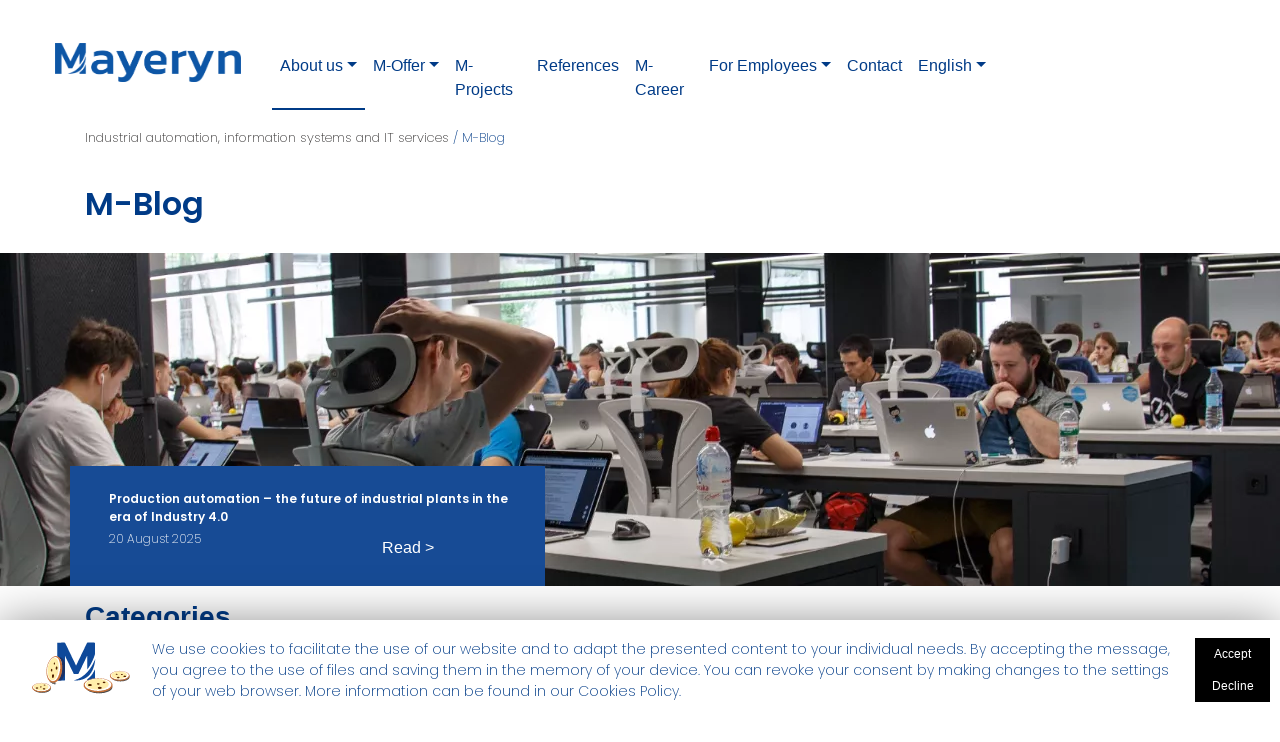

--- FILE ---
content_type: text/html; charset=UTF-8
request_url: https://mayeryn.com/en/m-blog-english/
body_size: 15137
content:
<!DOCTYPE html><html lang="en-US"><head><meta charset="UTF-8"><meta name="viewport" content="width=device-width, initial-scale=1.0, shrink-to-fit=no"><meta name="theme-color" content="#ffffff"><link rel="apple-touch-icon" sizes="180x180"
 href="https://mayeryn.com/wp-content/themes/mayeryn/assets/images/favicons/apple-touch-icon.svg"><link rel="icon" type="image/png" sizes="32x32"
 href="https://mayeryn.com/wp-content/themes/mayeryn/assets/images/favicons/favicon-32x32.svg"><link rel="icon" type="image/png" sizes="16x16"
 href="https://mayeryn.com/wp-content/themes/mayeryn/assets/images/favicons/favicon-16x16.svg"><link rel="manifest" href="https://mayeryn.com/wp-content/themes/mayeryn/manifest.json"><link rel="preconnect" href="https://fonts.gstatic.com">  <script defer src="https://www.googletagmanager.com/gtag/js?id=G-SC3LB67V6R"></script> <script defer src="[data-uri]"></script> <meta name='robots' content='index, follow, max-image-preview:large, max-snippet:-1, max-video-preview:-1' /><link rel="alternate" href="https://mayeryn.com/m-blog/" hreflang="pl" /><link rel="alternate" href="https://mayeryn.com/en/m-blog-english/" hreflang="en" /><title>M-Blog - Mayeryn</title><meta name="description" content="Read about: Industrial automation, home automation, IT Systems, Application developing, business and many other topics." /><link rel="canonical" href="https://mayeryn.com/en/m-blog-english/" /><meta property="og:locale" content="en_US" /><meta property="og:locale:alternate" content="pl_PL" /><meta property="og:type" content="article" /><meta property="og:title" content="M-Blog - Mayeryn" /><meta property="og:description" content="Read about: Industrial automation, home automation, IT Systems, Application developing, business and many other topics." /><meta property="og:url" content="https://mayeryn.com/en/m-blog-english/" /><meta property="og:site_name" content="Mayeryn" /><meta property="article:publisher" content="https://www.facebook.com/Mayeryncompany" /><meta property="article:modified_time" content="2024-12-31T14:48:21+00:00" /><meta property="og:image" content="https://mayeryn.com/wp-content/uploads/web-design-2188728_1920-1.png" /><meta property="og:image:width" content="1920" /><meta property="og:image:height" content="1280" /><meta property="og:image:type" content="image/png" /><meta name="twitter:card" content="summary_large_image" /> <script type="application/ld+json" class="yoast-schema-graph">{"@context":"https://schema.org","@graph":[{"@type":"WebPage","@id":"https://mayeryn.com/en/m-blog-english/","url":"https://mayeryn.com/en/m-blog-english/","name":"M-Blog - Mayeryn","isPartOf":{"@id":"https://mayeryn.com/en/home/#website"},"primaryImageOfPage":{"@id":"https://mayeryn.com/en/m-blog-english/#primaryimage"},"image":{"@id":"https://mayeryn.com/en/m-blog-english/#primaryimage"},"thumbnailUrl":"https://mayeryn.com/wp-content/uploads/web-design-2188728_1920-1.png","datePublished":"2021-01-11T17:54:39+00:00","dateModified":"2024-12-31T14:48:21+00:00","description":"Read about: Industrial automation, home automation, IT Systems, Application developing, business and many other topics.","breadcrumb":{"@id":"https://mayeryn.com/en/m-blog-english/#breadcrumb"},"inLanguage":"en-US","potentialAction":[{"@type":"ReadAction","target":["https://mayeryn.com/en/m-blog-english/"]}]},{"@type":"ImageObject","inLanguage":"en-US","@id":"https://mayeryn.com/en/m-blog-english/#primaryimage","url":"https://mayeryn.com/wp-content/uploads/web-design-2188728_1920-1.png","contentUrl":"https://mayeryn.com/wp-content/uploads/web-design-2188728_1920-1.png","width":1920,"height":1280},{"@type":"BreadcrumbList","@id":"https://mayeryn.com/en/m-blog-english/#breadcrumb","itemListElement":[{"@type":"ListItem","position":1,"name":"Homepage","item":"https://mayeryn.com/en/home/"},{"@type":"ListItem","position":2,"name":"M-Blog"}]},{"@type":"WebSite","@id":"https://mayeryn.com/en/home/#website","url":"https://mayeryn.com/en/home/","name":"Mayeryn","description":"Get it done!","publisher":{"@id":"https://mayeryn.com/en/home/#organization"},"potentialAction":[{"@type":"SearchAction","target":{"@type":"EntryPoint","urlTemplate":"https://mayeryn.com/en/home/?s={search_term_string}"},"query-input":{"@type":"PropertyValueSpecification","valueRequired":true,"valueName":"search_term_string"}}],"inLanguage":"en-US"},{"@type":"Organization","@id":"https://mayeryn.com/en/home/#organization","name":"Mayeryn","url":"https://mayeryn.com/en/home/","logo":{"@type":"ImageObject","inLanguage":"en-US","@id":"https://mayeryn.com/en/home/#/schema/logo/image/","url":"https://mayeryn.com/wp-content/uploads/mayeryn-logo-1-1.png","contentUrl":"https://mayeryn.com/wp-content/uploads/mayeryn-logo-1-1.png","width":1814,"height":382,"caption":"Mayeryn"},"image":{"@id":"https://mayeryn.com/en/home/#/schema/logo/image/"},"sameAs":["https://www.facebook.com/Mayeryncompany"]}]}</script> <link rel='dns-prefetch' href='//cdn.jsdelivr.net' /><link rel='dns-prefetch' href='//stackpath.bootstrapcdn.com' /><link rel='dns-prefetch' href='//unpkg.com' /><link rel='dns-prefetch' href='//cdnjs.cloudflare.com' /><link rel='dns-prefetch' href='//threejs.org' /><link rel='dns-prefetch' href='//fonts.googleapis.com' /><link rel="alternate" title="oEmbed (JSON)" type="application/json+oembed" href="https://mayeryn.com/wp-json/oembed/1.0/embed?url=https%3A%2F%2Fmayeryn.com%2Fen%2Fm-blog-english%2F&#038;lang=en" /><link rel="alternate" title="oEmbed (XML)" type="text/xml+oembed" href="https://mayeryn.com/wp-json/oembed/1.0/embed?url=https%3A%2F%2Fmayeryn.com%2Fen%2Fm-blog-english%2F&#038;format=xml&#038;lang=en" /><style id='wp-img-auto-sizes-contain-inline-css' type='text/css'>img:is([sizes=auto i],[sizes^="auto," i]){contain-intrinsic-size:3000px 1500px}
/*# sourceURL=wp-img-auto-sizes-contain-inline-css */</style><style id='wp-emoji-styles-inline-css' type='text/css'>img.wp-smiley, img.emoji {
		display: inline !important;
		border: none !important;
		box-shadow: none !important;
		height: 1em !important;
		width: 1em !important;
		margin: 0 0.07em !important;
		vertical-align: -0.1em !important;
		background: none !important;
		padding: 0 !important;
	}
/*# sourceURL=wp-emoji-styles-inline-css */</style><style id='wp-block-library-inline-css' type='text/css'>:root{--wp-block-synced-color:#7a00df;--wp-block-synced-color--rgb:122,0,223;--wp-bound-block-color:var(--wp-block-synced-color);--wp-editor-canvas-background:#ddd;--wp-admin-theme-color:#007cba;--wp-admin-theme-color--rgb:0,124,186;--wp-admin-theme-color-darker-10:#006ba1;--wp-admin-theme-color-darker-10--rgb:0,107,160.5;--wp-admin-theme-color-darker-20:#005a87;--wp-admin-theme-color-darker-20--rgb:0,90,135;--wp-admin-border-width-focus:2px}@media (min-resolution:192dpi){:root{--wp-admin-border-width-focus:1.5px}}.wp-element-button{cursor:pointer}:root .has-very-light-gray-background-color{background-color:#eee}:root .has-very-dark-gray-background-color{background-color:#313131}:root .has-very-light-gray-color{color:#eee}:root .has-very-dark-gray-color{color:#313131}:root .has-vivid-green-cyan-to-vivid-cyan-blue-gradient-background{background:linear-gradient(135deg,#00d084,#0693e3)}:root .has-purple-crush-gradient-background{background:linear-gradient(135deg,#34e2e4,#4721fb 50%,#ab1dfe)}:root .has-hazy-dawn-gradient-background{background:linear-gradient(135deg,#faaca8,#dad0ec)}:root .has-subdued-olive-gradient-background{background:linear-gradient(135deg,#fafae1,#67a671)}:root .has-atomic-cream-gradient-background{background:linear-gradient(135deg,#fdd79a,#004a59)}:root .has-nightshade-gradient-background{background:linear-gradient(135deg,#330968,#31cdcf)}:root .has-midnight-gradient-background{background:linear-gradient(135deg,#020381,#2874fc)}:root{--wp--preset--font-size--normal:16px;--wp--preset--font-size--huge:42px}.has-regular-font-size{font-size:1em}.has-larger-font-size{font-size:2.625em}.has-normal-font-size{font-size:var(--wp--preset--font-size--normal)}.has-huge-font-size{font-size:var(--wp--preset--font-size--huge)}.has-text-align-center{text-align:center}.has-text-align-left{text-align:left}.has-text-align-right{text-align:right}.has-fit-text{white-space:nowrap!important}#end-resizable-editor-section{display:none}.aligncenter{clear:both}.items-justified-left{justify-content:flex-start}.items-justified-center{justify-content:center}.items-justified-right{justify-content:flex-end}.items-justified-space-between{justify-content:space-between}.screen-reader-text{border:0;clip-path:inset(50%);height:1px;margin:-1px;overflow:hidden;padding:0;position:absolute;width:1px;word-wrap:normal!important}.screen-reader-text:focus{background-color:#ddd;clip-path:none;color:#444;display:block;font-size:1em;height:auto;left:5px;line-height:normal;padding:15px 23px 14px;text-decoration:none;top:5px;width:auto;z-index:100000}html :where(.has-border-color){border-style:solid}html :where([style*=border-top-color]){border-top-style:solid}html :where([style*=border-right-color]){border-right-style:solid}html :where([style*=border-bottom-color]){border-bottom-style:solid}html :where([style*=border-left-color]){border-left-style:solid}html :where([style*=border-width]){border-style:solid}html :where([style*=border-top-width]){border-top-style:solid}html :where([style*=border-right-width]){border-right-style:solid}html :where([style*=border-bottom-width]){border-bottom-style:solid}html :where([style*=border-left-width]){border-left-style:solid}html :where(img[class*=wp-image-]){height:auto;max-width:100%}:where(figure){margin:0 0 1em}html :where(.is-position-sticky){--wp-admin--admin-bar--position-offset:var(--wp-admin--admin-bar--height,0px)}@media screen and (max-width:600px){html :where(.is-position-sticky){--wp-admin--admin-bar--position-offset:0px}}
/*wp_block_styles_on_demand_placeholder:697e9048e4ec1*/
/*# sourceURL=wp-block-library-inline-css */</style><style id='classic-theme-styles-inline-css' type='text/css'>/*! This file is auto-generated */
.wp-block-button__link{color:#fff;background-color:#32373c;border-radius:9999px;box-shadow:none;text-decoration:none;padding:calc(.667em + 2px) calc(1.333em + 2px);font-size:1.125em}.wp-block-file__button{background:#32373c;color:#fff;text-decoration:none}
/*# sourceURL=/wp-includes/css/classic-themes.min.css */</style><link rel='stylesheet' id='contact-form-7-css' href='https://mayeryn.com/wp-content/cache/autoptimize/css/autoptimize_single_64ac31699f5326cb3c76122498b76f66.css?ver=6.1.4' type='text/css' media='all' /><link rel='stylesheet' id='pwp-offline-style-css' href='https://mayeryn.com/wp-content/cache/autoptimize/css/autoptimize_single_3e5e406bae8de7d4db3d30547250a9ff.css?ver=2.1.13' type='text/css' media='all' /><link rel='stylesheet' id='bootstrap-css' href='//stackpath.bootstrapcdn.com/bootstrap/4.4.1/css/bootstrap.min.css?ver=6.9' type='text/css' media='all' /><link rel='stylesheet' id='google_fonts-css' href='//fonts.googleapis.com/css?family=Poppins%3A300%2C400%2C600&#038;display=swap&#038;ver=6.9' type='text/css' media='all' /><link rel='stylesheet' id='lightbox_css-css' href='//cdnjs.cloudflare.com/ajax/libs/ekko-lightbox/5.3.0/ekko-lightbox.css?ver=6.9' type='text/css' media='all' /><link rel='stylesheet' id='slickcss-css' href='//cdn.jsdelivr.net/gh/kenwheeler/slick@1.8.1/slick/slick.css?ver=6.9' type='text/css' media='all' /><link rel='stylesheet' id='slickcss_theme-css' href='//cdn.jsdelivr.net/gh/kenwheeler/slick@1.8.1/slick/slick-theme.css?ver=6.9' type='text/css' media='all' /><link rel='stylesheet' id='AOS_animate-css' href='https://unpkg.com/aos@next/dist/aos.css' type='text/css' media='all' /><link rel='stylesheet' id='poppins-css' href='https://fonts.googleapis.com/css2?family=Poppins%3Awght%40200%3B300%3B500&#038;display=swap&#038;ver=6.9' type='text/css' media='all' /><link rel='stylesheet' id='fontawesome-css' href='https://cdnjs.cloudflare.com/ajax/libs/font-awesome/6.0.0/css/all.min.css?ver=6.9' type='text/css' media='all' /><link rel='stylesheet' id='style-css' href='https://mayeryn.com/wp-content/cache/autoptimize/css/autoptimize_single_77351fcba03d2a4f080522d5eeaaaab8.css?ver=0.1' type='text/css' media='all' /><link rel='stylesheet' id='header-css' href='https://mayeryn.com/wp-content/themes/mayeryn/css/header.min.css?ver=0.1' type='text/css' media='all' /><link rel='stylesheet' id='home-css' href='https://mayeryn.com/wp-content/cache/autoptimize/css/autoptimize_single_708d90ce02ba8b7b0073872db1f8f2f6.css?ver=0.1' type='text/css' media='all' /><link rel='stylesheet' id='jquery-lazyloadxt-fadein-css-css' href='https://mayeryn.com/wp-content/cache/autoptimize/css/autoptimize_single_ddcd1d88c11beddd0ee48d57062689a9.css?ver=6.9' type='text/css' media='all' /><link rel='stylesheet' id='a3a3_lazy_load-css' href='//mayeryn.com/wp-content/uploads/sass/a3_lazy_load.min.css?ver=1645035240' type='text/css' media='all' /> <script type="text/javascript" src="https://mayeryn.com/wp-includes/js/jquery/jquery.min.js?ver=3.7.1" id="jquery-core-js"></script> <script defer type="text/javascript" src="//cdn.jsdelivr.net/gh/kenwheeler/slick@1.8.1/slick/slick.min.js?ver=6.9" id="slickjs-js"></script> <script defer type="text/javascript" src="https://cdnjs.cloudflare.com/ajax/libs/Chart.js/2.9.4/Chart.js?ver=6.9" id="charts-js"></script> <script defer type="text/javascript" src="https://cdn.jsdelivr.net/npm/chartjs-plugin-deferred@1?ver=6.9" id="charts-plugin-deffer-js"></script> <script defer type="text/javascript" src="https://threejs.org/build/three.min.js?ver=6.9" id="threejs-js"></script> <script defer type="text/javascript" src="https://mayeryn.com/wp-content/cache/autoptimize/js/autoptimize_single_4589fd179adba2d2af5be1df92ebef52.js?ver=6.9" id="slickActivejs-js"></script> <script defer type="text/javascript" src="https://mayeryn.com/wp-content/cache/autoptimize/js/autoptimize_single_9b4d15a6ba67cc9346374a545def2069.js?ver=6.9" id="homeAnimations-js"></script> <script defer type="text/javascript" src="https://mayeryn.com/wp-content/cache/autoptimize/js/autoptimize_single_d9ed4bf6c77dcfb9812b7b36061a67a1.js?ver=6.9" id="ajaxUTMjs-js"></script> <script defer id="loadPosts-js-extra" src="[data-uri]"></script> <script defer type="text/javascript" src="https://mayeryn.com/wp-content/cache/autoptimize/js/autoptimize_single_4ad96cc804a1224b3ab462b16307915b.js?ver=6.9" id="loadPosts-js"></script> <link rel="https://api.w.org/" href="https://mayeryn.com/wp-json/" /><link rel="alternate" title="JSON" type="application/json" href="https://mayeryn.com/wp-json/wp/v2/pages/1026" /><link rel="EditURI" type="application/rsd+xml" title="RSD" href="https://mayeryn.com/xmlrpc.php?rsd" /><meta name="generator" content="WordPress 6.9" /><link rel='shortlink' href='https://mayeryn.com/?p=1026' /> <script defer src="[data-uri]"></script> <script defer id="serviceworker-unregister" src="[data-uri]"></script> <script defer id="serviceworker" src="[data-uri]"></script> <link rel="manifest" href="https://mayeryn.com/wp-json/app/v1/pwp-manifest"><meta name="theme-color" content="#174b95"><style type="text/css" id="wp-custom-css">.offer-box__img-wrapper{
	margin-top: -1px;
}
.offer-box__name{
	padding-top: 10px;
}

.m-projekt-main {
    overflow-wrap: break-word;
}

@media (max-width: 767px) {
    .offer-box__name {
        display: none;
    }
}</style></head><body class="wp-singular page-template-default page page-id-1026 wp-custom-logo wp-theme-mayeryn"><header class="container-fluid"><nav class="navbar navbar-expand-xl"> <a class="navbar-brand nav-home-link" href="https://mayeryn.com/en/home"> <img class="img-fluid mayeryn-logo" src="https://mayeryn.com/wp-content/uploads/mayeryn-logo-1-1.png" alt="mayeryn" width="230" height="85"> </a> <button class="navbar-toggler navbar-light" type="button" data-toggle="collapse" data-target="#primary"
 aria-controls="primary" aria-expanded="false" aria-label="toggle button"> <i class="fa-solid fa-bars fa-2x text-light-blue"></i> </button><div class="col mt-2 collapse navbar-collapse justify-content-start" id="primary"><div class="menu-main-menu-en-container"><ul id="menu-main-menu-en" class="navbar-nav"><li itemscope="itemscope" itemtype="https://www.schema.org/SiteNavigationElement" id="menu-item-5626" class="menu-item menu-item-type-post_type menu-item-object-page current-menu-ancestor current-menu-parent current_page_parent current_page_ancestor menu-item-has-children dropdown active menu-item-5626 nav-item nav-item"><a title="About us" href="#" data-toggle="dropdown" aria-haspopup="true" aria-expanded="false" class="dropdown-toggle nav-link" id="menu-item-dropdown-5626">About us</a><ul class="dropdown-menu" aria-labelledby="menu-item-dropdown-5626" role="menu"><li itemscope="itemscope" itemtype="https://www.schema.org/SiteNavigationElement" id="menu-item-5715" class="menu-item menu-item-type-post_type menu-item-object-page menu-item-has-children dropdown menu-item-5715 nav-item nav-item"><a title="About company" href="https://mayeryn.com/en/about-company/" class="dropdown-item">About company</a><ul class="dropdown-menu" aria-labelledby="menu-item-dropdown-5626" role="menu"><li itemscope="itemscope" itemtype="https://www.schema.org/SiteNavigationElement" id="menu-item-7157" class="menu-item menu-item-type-post_type menu-item-object-page menu-item-7157 nav-item nav-item"><a title="Profile and Strategy" href="https://mayeryn.com/en/about-company/profile-and-strategy/" class="dropdown-item">Profile and Strategy</a></li><li itemscope="itemscope" itemtype="https://www.schema.org/SiteNavigationElement" id="menu-item-7156" class="menu-item menu-item-type-post_type menu-item-object-page menu-item-7156 nav-item nav-item"><a title="Goals and Values" href="https://mayeryn.com/en/about-company/goals-and-values/" class="dropdown-item">Goals and Values</a></li><li itemscope="itemscope" itemtype="https://www.schema.org/SiteNavigationElement" id="menu-item-7155" class="menu-item menu-item-type-post_type menu-item-object-page menu-item-7155 nav-item nav-item"><a title="Why Mayeryn" href="https://mayeryn.com/en/about-company/why-mayeryn/" class="dropdown-item">Why Mayeryn</a></li></ul></li><li itemscope="itemscope" itemtype="https://www.schema.org/SiteNavigationElement" id="menu-item-7496" class="menu-item menu-item-type-custom menu-item-object-custom menu-item-has-children dropdown menu-item-7496 nav-item nav-item"><a title="What we work on" href="https://mayeryn.com/en/automation/" class="dropdown-item">What we work on</a><ul class="dropdown-menu" aria-labelledby="menu-item-dropdown-5626" role="menu"><li itemscope="itemscope" itemtype="https://www.schema.org/SiteNavigationElement" id="menu-item-5628" class="menu-item menu-item-type-post_type menu-item-object-page menu-item-5628 nav-item nav-item"><a title="IT" href="https://mayeryn.com/en/it-english/" class="dropdown-item">IT</a></li><li itemscope="itemscope" itemtype="https://www.schema.org/SiteNavigationElement" id="menu-item-7568" class="menu-item menu-item-type-post_type menu-item-object-page menu-item-7568 nav-item nav-item"><a title="Automation" href="https://mayeryn.com/en/automation/" class="dropdown-item">Automation</a></li></ul></li><li itemscope="itemscope" itemtype="https://www.schema.org/SiteNavigationElement" id="menu-item-7816" class="menu-item menu-item-type-post_type menu-item-object-page menu-item-7816 nav-item nav-item"><a title="News" href="https://mayeryn.com/en/news-en/" class="dropdown-item">News</a></li><li itemscope="itemscope" itemtype="https://www.schema.org/SiteNavigationElement" id="menu-item-7611" class="menu-item menu-item-type-post_type menu-item-object-page menu-item-7611 nav-item nav-item"><a title="Our brands" href="https://mayeryn.com/en/our-brands/" class="dropdown-item">Our brands</a></li><li itemscope="itemscope" itemtype="https://www.schema.org/SiteNavigationElement" id="menu-item-5637" class="menu-item menu-item-type-post_type menu-item-object-page menu-item-5637 nav-item nav-item"><a title="Security" href="https://mayeryn.com/en/security/" class="dropdown-item">Security</a></li><li itemscope="itemscope" itemtype="https://www.schema.org/SiteNavigationElement" id="menu-item-5631" class="menu-item menu-item-type-post_type menu-item-object-page current-menu-item page_item page-item-1026 current_page_item active menu-item-5631 nav-item nav-item active "><a title="M-Blog" href="https://mayeryn.com/en/m-blog-english/" class="dropdown-item" aria-current="page">M-Blog</a></li><li itemscope="itemscope" itemtype="https://www.schema.org/SiteNavigationElement" id="menu-item-5627" class="menu-item menu-item-type-post_type menu-item-object-page menu-item-5627 nav-item nav-item"><a title="For press" href="https://mayeryn.com/en/for-media/" class="dropdown-item">For press</a></li></ul></li><li itemscope="itemscope" itemtype="https://www.schema.org/SiteNavigationElement" id="menu-item-5634" class="menu-item menu-item-type-post_type menu-item-object-page menu-item-has-children dropdown menu-item-5634 nav-item nav-item"><a title="M-Offer" href="#" data-toggle="dropdown" aria-haspopup="true" aria-expanded="false" class="dropdown-toggle nav-link" id="menu-item-dropdown-5634">M-Offer</a><ul class="dropdown-menu" aria-labelledby="menu-item-dropdown-5634" role="menu"><li itemscope="itemscope" itemtype="https://www.schema.org/SiteNavigationElement" id="menu-item-7247" class="menu-item menu-item-type-custom menu-item-object-custom menu-item-has-children dropdown menu-item-7247 nav-item nav-item"><a title="Industrial automation" href="#" class="dropdown-item">Industrial automation</a><ul class="dropdown-menu" aria-labelledby="menu-item-dropdown-5634" role="menu"><li itemscope="itemscope" itemtype="https://www.schema.org/SiteNavigationElement" id="menu-item-7249" class="menu-item menu-item-type-post_type menu-item-object-projects-offer menu-item-7249 nav-item nav-item"><a title="Lightweight packaging positioning system" href="https://mayeryn.com/en/projects-offer/lightweight-packaging-positioning-system/" class="dropdown-item">Lightweight packaging positioning system</a></li><li itemscope="itemscope" itemtype="https://www.schema.org/SiteNavigationElement" id="menu-item-7250" class="menu-item menu-item-type-post_type menu-item-object-projects-offer menu-item-7250 nav-item nav-item"><a title="Insulated buffer with ice mixing function" href="https://mayeryn.com/en/projects-offer/insulated-buffer-with-ice-mixing-function/" class="dropdown-item">Insulated buffer with ice mixing function</a></li><li itemscope="itemscope" itemtype="https://www.schema.org/SiteNavigationElement" id="menu-item-7251" class="menu-item menu-item-type-post_type menu-item-object-projects-offer menu-item-7251 nav-item nav-item"><a title="MR-480 tray cartoner" href="https://mayeryn.com/en/projects-offer/mr-480-tray-cartoner/" class="dropdown-item">MR-480 tray cartoner</a></li><li itemscope="itemscope" itemtype="https://www.schema.org/SiteNavigationElement" id="menu-item-7253" class="menu-item menu-item-type-post_type menu-item-object-projects-offer menu-item-7253 nav-item nav-item"><a title="Thermographic measurement system for furnaces" href="https://mayeryn.com/en/projects-offer/thermographic-measurement-system-for-furnaces/" class="dropdown-item">Thermographic measurement system for furnaces</a></li><li itemscope="itemscope" itemtype="https://www.schema.org/SiteNavigationElement" id="menu-item-7259" class="menu-item menu-item-type-post_type menu-item-object-projects-offer menu-item-7259 nav-item nav-item"><a title="Automation of the process of applying absorbent pads and securing the weld" href="https://mayeryn.com/en/projects-offer/automation-of-the-process-of-applying-absorbent-pads-and-securing-the-weld/" class="dropdown-item">Automation of the process of applying absorbent pads and securing the weld</a></li><li itemscope="itemscope" itemtype="https://www.schema.org/SiteNavigationElement" id="menu-item-7260" class="menu-item menu-item-type-post_type menu-item-object-projects-offer menu-item-7260 nav-item nav-item"><a title="MR-700/100 slitter for processing foil packaging" href="https://mayeryn.com/en/projects-offer/mr-700-100-slitter-for-processing-foil-packaging/" class="dropdown-item">MR-700/100 slitter for processing foil packaging</a></li><li itemscope="itemscope" itemtype="https://www.schema.org/SiteNavigationElement" id="menu-item-7262" class="menu-item menu-item-type-post_type menu-item-object-projects-offer menu-item-7262 nav-item nav-item"><a title="Service and maintenance of production machines" href="https://mayeryn.com/en/projects-offer/service-and-maintenance-of-production-machines/" class="dropdown-item">Service and maintenance of production machines</a></li></ul></li><li itemscope="itemscope" itemtype="https://www.schema.org/SiteNavigationElement" id="menu-item-7248" class="menu-item menu-item-type-custom menu-item-object-custom menu-item-has-children dropdown menu-item-7248 nav-item nav-item"><a title="IT" href="#" class="dropdown-item">IT</a><ul class="dropdown-menu" aria-labelledby="menu-item-dropdown-5634" role="menu"><li itemscope="itemscope" itemtype="https://www.schema.org/SiteNavigationElement" id="menu-item-7254" class="menu-item menu-item-type-post_type menu-item-object-projects-offer menu-item-7254 nav-item nav-item"><a title="SOP Employee Evaluation System" href="https://mayeryn.com/en/projects-offer/sop-employee-evaluation-system/" class="dropdown-item">SOP Employee Evaluation System</a></li><li itemscope="itemscope" itemtype="https://www.schema.org/SiteNavigationElement" id="menu-item-7256" class="menu-item menu-item-type-post_type menu-item-object-projects-offer menu-item-7256 nav-item nav-item"><a title="Recruitment Portal M-Rekrutacja" href="https://mayeryn.com/en/projects-offer/m-rekrutacja-eng/" class="dropdown-item">Recruitment Portal M-Rekrutacja</a></li><li itemscope="itemscope" itemtype="https://www.schema.org/SiteNavigationElement" id="menu-item-7257" class="menu-item menu-item-type-post_type menu-item-object-projects-offer menu-item-7257 nav-item nav-item"><a title="Reporting system Aps" href="https://mayeryn.com/en/projects-offer/system-raportowania-aps-2/" class="dropdown-item">Reporting system Aps</a></li><li itemscope="itemscope" itemtype="https://www.schema.org/SiteNavigationElement" id="menu-item-7258" class="menu-item menu-item-type-post_type menu-item-object-projects-offer menu-item-7258 nav-item nav-item"><a title="Individual license plate management system – Registration" href="https://mayeryn.com/en/projects-offer/individual-license-plate-management-system-rejestracja-plus/" class="dropdown-item">Individual license plate management system – Registration</a></li><li itemscope="itemscope" itemtype="https://www.schema.org/SiteNavigationElement" id="menu-item-7261" class="menu-item menu-item-type-post_type menu-item-object-projects-offer menu-item-7261 nav-item nav-item"><a title="M-PM parameter recording system" href="https://mayeryn.com/en/projects-offer/m-pm-parameter-recording-system/" class="dropdown-item">M-PM parameter recording system</a></li><li itemscope="itemscope" itemtype="https://www.schema.org/SiteNavigationElement" id="menu-item-7263" class="menu-item menu-item-type-post_type menu-item-object-projects-offer menu-item-7263 nav-item nav-item"><a title="Integration with the national node" href="https://mayeryn.com/en/projects-offer/integration-with-the-national-node/" class="dropdown-item">Integration with the national node</a></li><li itemscope="itemscope" itemtype="https://www.schema.org/SiteNavigationElement" id="menu-item-7264" class="menu-item menu-item-type-post_type menu-item-object-projects-offer menu-item-7264 nav-item nav-item"><a title="Active Directory / Azure Active Directory configuration" href="https://mayeryn.com/en/projects-offer/active-directory-azure-active-directory-configuration/" class="dropdown-item">Active Directory / Azure Active Directory configuration</a></li><li itemscope="itemscope" itemtype="https://www.schema.org/SiteNavigationElement" id="menu-item-7265" class="menu-item menu-item-type-post_type menu-item-object-projects-offer menu-item-7265 nav-item nav-item"><a title="Maintaining physical, virtual and cloud servers" href="https://mayeryn.com/en/projects-offer/maintaining-physical-virtual-and-cloud-servers/" class="dropdown-item">Maintaining physical, virtual and cloud servers</a></li></ul></li><li itemscope="itemscope" itemtype="https://www.schema.org/SiteNavigationElement" id="menu-item-7246" class="menu-item menu-item-type-custom menu-item-object-custom menu-item-7246 nav-item nav-item"><a title="Full product offer" href="https://mayeryn.com/m-oferta/" class="dropdown-item">Full product offer</a></li></ul></li><li itemscope="itemscope" itemtype="https://www.schema.org/SiteNavigationElement" id="menu-item-5635" class="menu-item menu-item-type-post_type menu-item-object-page menu-item-5635 nav-item nav-item"><a title="M-Projects" href="https://mayeryn.com/en/m-projects/" class="nav-link">M-Projects</a></li><li itemscope="itemscope" itemtype="https://www.schema.org/SiteNavigationElement" id="menu-item-5636" class="menu-item menu-item-type-post_type menu-item-object-page menu-item-5636 nav-item nav-item"><a title="References" href="https://mayeryn.com/en/references/" class="nav-link">References</a></li><li itemscope="itemscope" itemtype="https://www.schema.org/SiteNavigationElement" id="menu-item-5632" class="menu-item menu-item-type-post_type menu-item-object-page menu-item-5632 nav-item nav-item"><a title="M-Career" href="https://mayeryn.com/en/m-career/" class="nav-link">M-Career</a></li><li itemscope="itemscope" itemtype="https://www.schema.org/SiteNavigationElement" id="menu-item-5630" class="menu-item menu-item-type-post_type menu-item-object-page menu-item-has-children dropdown menu-item-5630 nav-item nav-item"><a title="For Employees" href="#" data-toggle="dropdown" aria-haspopup="true" aria-expanded="false" class="dropdown-toggle nav-link" id="menu-item-dropdown-5630">For Employees</a><ul class="dropdown-menu" aria-labelledby="menu-item-dropdown-5630" role="menu"><li itemscope="itemscope" itemtype="https://www.schema.org/SiteNavigationElement" id="menu-item-5633" class="menu-item menu-item-type-post_type menu-item-object-page menu-item-5633 nav-item nav-item"><a title="M-Dash" href="https://mayeryn.com/en/m-dash-english/" class="dropdown-item">M-Dash</a></li><li itemscope="itemscope" itemtype="https://www.schema.org/SiteNavigationElement" id="menu-item-5638" class="menu-item menu-item-type-custom menu-item-object-custom menu-item-5638 nav-item nav-item"><a title="M-Chat" href="https://chat.mayeryn.com" class="dropdown-item">M-Chat</a></li><li itemscope="itemscope" itemtype="https://www.schema.org/SiteNavigationElement" id="menu-item-5639" class="menu-item menu-item-type-custom menu-item-object-custom menu-item-5639 nav-item nav-item"><a title="M-Mail" href="https://mail.mayeryn.com" class="dropdown-item">M-Mail</a></li><li itemscope="itemscope" itemtype="https://www.schema.org/SiteNavigationElement" id="menu-item-5640" class="menu-item menu-item-type-custom menu-item-object-custom menu-item-5640 nav-item nav-item"><a title="M-Portal" href="https://mportal.mayeyrn.com" class="dropdown-item">M-Portal</a></li><li itemscope="itemscope" itemtype="https://www.schema.org/SiteNavigationElement" id="menu-item-5641" class="menu-item menu-item-type-custom menu-item-object-custom menu-item-5641 nav-item nav-item"><a title="M-Drive" href="https://mdrive.mayeryn.com" class="dropdown-item">M-Drive</a></li><li itemscope="itemscope" itemtype="https://www.schema.org/SiteNavigationElement" id="menu-item-5642" class="menu-item menu-item-type-custom menu-item-object-custom menu-item-5642 nav-item nav-item"><a title="M-Lab" href="https://git.mayeryn.com" class="dropdown-item">M-Lab</a></li><li itemscope="itemscope" itemtype="https://www.schema.org/SiteNavigationElement" id="menu-item-5643" class="menu-item menu-item-type-custom menu-item-object-custom menu-item-5643 nav-item nav-item"><a title="M-Jira" href="https://jira.mayeyrn.com" class="dropdown-item">M-Jira</a></li></ul></li><li itemscope="itemscope" itemtype="https://www.schema.org/SiteNavigationElement" id="menu-item-5629" class="menu-item menu-item-type-post_type menu-item-object-page menu-item-5629 nav-item nav-item"><a title="Contact" href="https://mayeryn.com/en/contact/" class="nav-link">Contact</a></li><li itemscope="itemscope" itemtype="https://www.schema.org/SiteNavigationElement" id="menu-item-5625" class="pll-parent-menu-item menu-item menu-item-type-custom menu-item-object-custom current-menu-parent menu-item-has-children dropdown active menu-item-5625 nav-item nav-item"><a title="English" href="#" data-toggle="dropdown" aria-haspopup="true" aria-expanded="false" class="dropdown-toggle nav-link" id="menu-item-dropdown-5625">English</a><ul class="dropdown-menu" aria-labelledby="menu-item-dropdown-5625" role="menu"><li itemscope="itemscope" itemtype="https://www.schema.org/SiteNavigationElement" id="menu-item-5625-pl" class="lang-item lang-item-3 lang-item-pl lang-item-first menu-item menu-item-type-custom menu-item-object-custom menu-item-5625-pl nav-item nav-item"><a title="Polski" href="https://mayeryn.com/m-blog/" class="dropdown-item" hreflang="pl-PL" lang="pl-PL">Polski</a></li><li itemscope="itemscope" itemtype="https://www.schema.org/SiteNavigationElement" id="menu-item-5625-en" class="lang-item lang-item-6 lang-item-en current-lang menu-item menu-item-type-custom menu-item-object-custom menu-item-5625-en nav-item nav-item"><a title="English" href="https://mayeryn.com/en/m-blog-english/" class="dropdown-item" hreflang="en-US" lang="en-US">English</a></li></ul></li></ul></div></div> <input id="template-uri" type="hidden" value="https://mayeryn.com/wp-content/themes/mayeryn" /> <input type="hidden" id="home-url" value="https://mayeryn.com"> <input type="hidden" id="page-language" value="en"></nav><style>@media screen and (min-width: 1200px) {
                    .menu-item > .dropdown-menu > .menu-item > .dropdown-menu {
                        left: 13.8em !important;
                    }

                    .menu-item:first-of-type > .dropdown-menu > .menu-item > .dropdown-menu {
                        left: 15em !important;
                        top: -0.75em !important;
                    }
                }</style></header><section class="title-container container"><p><a href="https://mayeryn.com/en/home">Industrial automation, information systems and IT services</a> / M-Blog</p><h2>M-Blog</h2></section><div class="blog-hero" data-aos="fade"><div class="hero-box"><div class="hero-box__description"><div class="container"><div class="row"><div class="col-lg-5 col-12 first-article"><p class="pt-4 pl-4 font-weight-bold">Production automation – the future of industrial plants in the era of Industry 4.0</p><p class="pt-1 pl-4">20 August 2025</p><div class="w-100 d-flex flex-row justify-content-end"> <a class="pr-5 mr-5 first-article-link" href="?page_id=6290">Read ><br></a><br></div> <br></div></div></div></div></div></div><div class="container"><div class="row categories-wrapper mb-4"><div class="col-md-12"><h3 class="font-weight-bold">Categories</h3></div></div><div class="row justify-content-center justify-content-md-around align-items-center flex-wrap"> <button style="margin-bottom:10px" class="btn-huge categories__btn categories-active"
 onClick="changeCategory(this, 0);"> All </button> <button style="margin-bottom:10px" class="btn-huge categories__btn "
 onClick="changeCategory(this, 58);"> Industrial automation </button> <button style="margin-bottom:10px" class="btn-huge categories__btn "
 onClick="changeCategory(this, 60);"> IT systems </button> <button style="margin-bottom:10px" class="btn-huge categories__btn "
 onClick="changeCategory(this, 62);"> Business </button></div></div><div class="container m-blog-boxes" data-aos="fade-up"><div class="row blog-box blog-tab" id="tiles-grid"><div class="col-lg-4 col-md-6 blog-wrapper"> <a href="?page_id=6290"><div class="d-flex flex-wrap blog__img" id="blogImg1"><div class="blog-date p-0"><p class="font-weight-light float-right mr-2 pb-0"><span
 style="font-size: 20px">20</span> August</p><p class="font-weight-light float-right mr-2 pt-0"> 2025</p></div> <img src="https://mayeryn.com/wp-content/uploads/IKONA-5-1.png" alt="Production automation – the future of industrial plants in the era of Industry 4.0" class="img-fluid"
 style="max-width: 300px;"></div><div class="row blog__info pt-4"><p class="blog__header underline">Production automation – the future of industrial plants in the era of Industry 4.0</p><div class="link"> <span class="blog__description text-left underline">Production automation – the foundation of competitiveness Today, automation in production plants is not a choice, but a necessity. Industrial companies face increasing competition, rising labor costs, and customer demands for high quality and short lead times. Industrial automation not only reduces costs but also increases efficiency and workplace safety. What are the benefits of […]</span></div></div> </a></div><div class="col-lg-4 col-md-6 blog-wrapper"> <a href="?page_id=6190"><div class="d-flex flex-wrap blog__img" id="blogImg1"><div class="blog-date p-0"><p class="font-weight-light float-right mr-2 pb-0"><span
 style="font-size: 20px">15</span> May</p><p class="font-weight-light float-right mr-2 pt-0"> 2025</p></div> <img src="https://mayeryn.com/wp-content/uploads/IKONA-3.jpg" alt="Decidim as a strategic tool for managing budgets, projects and innovations" class="img-fluid"
 style="max-width: 300px;"></div><div class="row blog__info pt-4"><p class="blog__header underline">Decidim as a strategic tool for managing budgets, projects and innovations</p><div class="link"> <span class="blog__description text-left underline">Every organization, regardless of industry, faces the same challenge today: how to effectively manage projects and initiatives, minimizing the risk of poor decisions and increasing the accuracy of strategic choices. The answer is Decidim – a system that combines the power of participation with the precision of project management. What sets Decidim apart from other […]</span></div></div> </a></div><div class="col-lg-4 col-md-6 blog-wrapper"> <a href="?page_id=6248"><div class="d-flex flex-wrap blog__img" id="blogImg1"><div class="blog-date p-0"><p class="font-weight-light float-right mr-2 pb-0"><span
 style="font-size: 20px">12</span> March</p><p class="font-weight-light float-right mr-2 pt-0"> 2025</p></div> <img src="https://mayeryn.com/wp-content/uploads/IKONA-1-1.png" alt="Digital transformation of administration – how do management systems support public institutions?" class="img-fluid"
 style="max-width: 300px;"></div><div class="row blog__info pt-4"><p class="blog__header underline">Digital transformation of administration – how do management systems support public institutions?</p><div class="link"> <span class="blog__description text-left underline">Modern public institutions face a huge challenge: they must not only efficiently carry out their tasks, but also transparently report on their performance and document the implementation of legal acts. Growing citizen expectations, a growing number of regulations, and the need for transparent reporting make traditional work methods insufficient. Therefore, more and more offices are […]</span></div></div> </a></div></div></div> <button id='mblog-see-more' class='btn-huge see-more mb-4 mt-4'>Show more</button><div id="confirmModal" class="modal fade" tabindex="-1" role="dialog"><div class="modal-dialog" role="document"><div class="modal-content"><div class="modal-header"><h5 class="modal-title" id="modalTitle" style="color: #707070;">Information</h5> <button type="button" class="close" data-dismiss="modal" aria-label="Close"> <span aria-hidden="true">&times;</span> </button></div><div class="modal-body"><p style="color: #333131;" id="modalText"></p></div><div class="modal-footer"> <button type="button" class="wpcf7-submit" data-dismiss="modal" style="height: 50px; width: 100px;">OK</button></div></div></div></div><style>label.text-blue {
  margin-left: 1vw;
  margin-top: 0.25vw;
}
@media screen and (max-width: 1200px) {
  label.text-blue {
    margin-left: 4vw;
    margin-top: 0.25vw;
  }
}</style><div id="cookiesInfo" class="modal__container"> <img class="homepage-slider__img" src="https://mayeryn.com/wp-content/themes/mayeryn/assets/images/McookieFin.svg" alt="cookies"><p>We use cookies to facilitate the use of our website and to adapt the presented content to your individual needs. By accepting the message, you agree to the use of files and saving them in the memory of your device. You can revoke your consent by making changes to the settings of your web browser. More information can be found in our Cookies Policy.</p><div class='modal__container__buttons'> <button id="acceptCookieBtn" class='modal__container__buttons--accept'>Accept</button> <button id="revertCookieBtn" class='modal__container__buttons--decline'>Decline</button></div></div> <script defer src="https://mayeryn.com/wp-content/cache/autoptimize/js/autoptimize_single_87b156441293472fecc836d85acfd605.js"></script> <footer class="footer"><div class="container-fluid footer-container"><div class="row py-3 py-lg-5 align-items-start mt-5"><div class="offset-lg-1 col-lg-8"><div class="row justify-content-around justify-content-lg-evenly align-items-start d-flex"><div class="col-5 col-lg-3"><h5 class="footer_header footer_header_mark">Navigation</h5><ul><li><a href="https://mayeryn.com/en/about-company" class="footer_link">About company</a></li><li><a href="https://mayeryn.com/en/m-offer" class="footer_link">M-Offer</a></li><li><a href="https://mayeryn.com/en/m-projects" class="footer_link">M-Projects</a></li><li><a href="https://mayeryn.com/en/references" class="footer_link">References</a></li><li><a href="https://mayeryn.com/en/m-blog-english" class="footer_link">M-Blog</a></li><li><a href="https://mayeryn.com/en/m-career" class="footer_link">M-Career</a></li><li><a href="https://mayeryn.com/en/contact" class="footer_link">Contact</a></li></ul></div><div class="col-5 col-lg-3"><h5 class="footer_header footer_header_mark">Important links</h5><ul><li> <a href="https://mayeryn.com/en/privacy-policy-and-gdpr" class="footer_link"> Privacy policy </a></li><li> <a href="https://mayeryn.com/en/cookies-policy" class="footer_link"> Cookies policy </a></li><li> <a href="https://mayeryn.com/en/website-regulations" class="footer_link"> Terms and Conditions </a></li><li> <a href="https://mayeryn.com/en/information-clauses" class="footer_link"> Information clauses </a></li><li> <a href="https://mayeryn.com/en/faq-en" class="footer_link"> FAQ </a></li></ul></div><div class="d-none d-lg-block"><h5 class="footer_header footer_header_mark">Basic data</h5><ul><li>VAT: PL- 701-09-63-117</li><li>REGON: 385269229</li><li>KRS: 0000822146</li></ul></div><div class="d-none d-lg-block"><div class="row"><h5 class="footer_header footer_header_mark">Headquarters</h5></div><div class="row"><div class="d-block d-lg-flex flex-row flex-wrap justify-content-center justify-content-lg-between"><ul class="mr-3"><li>Mayeryn Sp. z o. o.</li><li>al. Grunwaldzka 309</li><li>80-309 Gdańsk</li><li>Poland</li><li>+48 789 573 535</li><li><a href="mailto:contact@mayeryn.com">contact@mayeryn.com</a></li></ul></div></div></div></div><div class="row justify-content-center mt-5 d-none d-lg-flex"><p class="text-white">Copyright © Mayeryn 2018 - 2026</p></div></div><div class="col-lg-2 d-none d-lg-flex flex-column"><h5 class="footer_header footer_header_mark">M-Socials</h5><ul><li> <a target="_blank" rel="noreferrer noopener" href="https://mportal.mayeryn.com/r/LMc" class="footer_link"><div class="footer_footer-social d-inline-block m-2"><img
 src="https://mayeryn.com/wp-content/themes/mayeryn/assets/images/linkedin.svg"
 class="img-fluid" alt="linkedin logo"></div> LinkedIn </a></li><li> <a target="_blank" rel="noreferrer noopener" href="https://mportal.mayeryn.com/r/cyr" class="footer_link"><div class="footer_footer-social d-inline-block m-2"><img
 src="https://mayeryn.com/wp-content/themes/mayeryn/assets/images/facebook.svg"
 class="img-fluid" alt="facebook logo"></div> Facebook </a></li><li> <a target="_blank" rel="noreferrer noopener" href="https://mportal.mayeryn.com/r/Cfy" class="footer_link"><div class="footer_footer-social d-inline-block m-2"><img
 src="https://mayeryn.com/wp-content/themes/mayeryn/assets/images/instagram.svg"
 class="img-fluid" alt="insta logo"></div> Instagram </a></li><li> <a target="_blank" rel="noreferrer noopener" href="https://mportal.mayeryn.com/r/EVA" class="footer_link"><div class="footer_footer-social d-inline-block m-2"><img
 src="https://mayeryn.com/wp-content/themes/mayeryn/assets/images/x-logo.svg"
 class="img-fluid" alt="x logo"></div> X </a></li><li> <a target="_blank" rel="noreferrer noopener" href="https://mportal.mayeryn.com/r/1X2" class="footer_link"><div class="footer_footer-social d-inline-block m-2"><img
 src="https://mayeryn.com/wp-content/themes/mayeryn/assets/images/youtube.svg"
 class="img-fluid" alt="youtube logo"></div> Youtube </a></li></ul><div class="row justify-content-center mt-5 d-flex d-lg-none"><p class="text-white">Copyright © Mayeryn 2018 - 2026</p></div></div></div><div class="d-lg-none row py-3 py-lg-5 align-items-statrt"><div class="col-lg-8"><div class="row align-items-start justify-content-around justify-content-lg-evenly"><div class="col-5 col-lg-3"><h5 class="footer_header footer_header_mark">Basic data</h5><ul><li>VAT: PL- 701-09-63-117</li><li>REGON: 385269229</li><li>KRS: 0000822146</li></ul></div><div class="col-5 col-lg-3"><h5 class="footer_header footer_header_mark">Headquarters</h5><ul><li>Mayeryn Sp. z o. o.</li><li>al. Grunwaldzka 309</li><li>80-309 Gdańsk</li><li><a href="tel:+48789573535">+48 789 573 535</a></li><li><a href="mailto:contact@mayeryn.com">contact@mayeryn.com</a></li></ul></div></div></div></div><div class="d-lg-none d-flex py-3 py-lg-5 align-items-center flex-column justify-content-center"><div class="row mb-4"><div class="col-2"> <a target="_blank" rel="noreferrer noopener" href="https://mportal.mayeryn.com/r/LMc"
 class="footer_link d-flex align-items-center"> <img src="https://mayeryn.com/wp-content/themes/mayeryn/assets/images/linkedin.svg"
 class="img-fluid mr-2" alt="linkedin logo"> </a></div><div class="col-2"> <a target="_blank" rel="noreferrer noopener" href="https://mportal.mayeryn.com/r/cyr"
 class="footer_link d-flex align-items-center"> <img src="https://mayeryn.com/wp-content/themes/mayeryn/assets/images/facebook.svg"
 class="img-fluid mr-2" alt="facebook logo"> </a></div><div class="col-2"> <a target="_blank" rel="noreferrer noopener" href="https://mportal.mayeryn.com/r/Cfy"
 class="footer_link d-flex align-items-center"> <img src="https://mayeryn.com/wp-content/themes/mayeryn/assets/images/instagram.svg"
 class="img-fluid mr-2" alt="insta logo"> </a></div><div class="col-2"> <a target="_blank" rel="noreferrer noopener" href="https://mportal.mayeryn.com/r/1X2"
 class="footer_link d-flex align-items-center"> <img src="https://mayeryn.com/wp-content/themes/mayeryn/assets/images/youtube.svg"
 class="img-fluid mr-2" alt="youtube logo"> </a></div><div class="col-2"> <a target="_blank" rel="noreferrer noopener" href="https://mportal.mayeryn.com/r/EVA"
 class="footer_link d-flex align-items-center"> <img src="https://mayeryn.com/wp-content/themes/mayeryn/assets/images/x-logo.svg"
 class="img-fluid mr-2" alt="x logo"> </a></div></div><div class="row justify-content-center align-items-center pt-5 pb-5"><p class="text-white">Copyright © Mayeryn 2018 - 2026</p></div></div><div class="text-center text-white small pb-2"> Trademark Disclaimer: All trademarks, logos and trade names appearing on this site are the property of their respective owners.
 Their use is for identification purposes only and does not imply any affiliation, authorization, or sponsorship by the trademark owners.</div></div></footer> <script type="speculationrules">{"prefetch":[{"source":"document","where":{"and":[{"href_matches":"/*"},{"not":{"href_matches":["/wp-*.php","/wp-admin/*","/wp-content/uploads/*","/wp-content/*","/wp-content/plugins/*","/wp-content/themes/mayeryn/*","/*\\?(.+)"]}},{"not":{"selector_matches":"a[rel~=\"nofollow\"]"}},{"not":{"selector_matches":".no-prefetch, .no-prefetch a"}}]},"eagerness":"conservative"}]}</script> <div class='offline-indicator offline-indicator--bottom' style='background-color: #174b95'><p style='color:#ffffff'>Jesteś teraz offline</p></div><script type="text/javascript" src="https://mayeryn.com/wp-includes/js/dist/hooks.min.js?ver=dd5603f07f9220ed27f1" id="wp-hooks-js"></script> <script type="text/javascript" src="https://mayeryn.com/wp-includes/js/dist/i18n.min.js?ver=c26c3dc7bed366793375" id="wp-i18n-js"></script> <script defer id="wp-i18n-js-after" src="[data-uri]"></script> <script defer type="text/javascript" src="https://mayeryn.com/wp-content/cache/autoptimize/js/autoptimize_single_96e7dc3f0e8559e4a3f3ca40b17ab9c3.js?ver=6.1.4" id="swv-js"></script> <script defer id="contact-form-7-js-before" src="[data-uri]"></script> <script defer type="text/javascript" src="https://mayeryn.com/wp-content/cache/autoptimize/js/autoptimize_single_2912c657d0592cc532dff73d0d2ce7bb.js?ver=6.1.4" id="contact-form-7-js"></script> <script defer type="text/javascript" src="https://mayeryn.com/wp-content/cache/autoptimize/js/autoptimize_single_f9a4cd9108a13ca7c5ab04f93deacfaf.js?ver=2.1.13" id="pwp-offline-script-js"></script> <script defer type="text/javascript" src="https://mayeryn.com/wp-content/cache/autoptimize/js/autoptimize_single_8d1345ff9b8d495a0d23cb7777b6d121.js?ver=2.1.13" id="pwp-installprompt-script-js"></script> <script defer id="pll_cookie_script-js-after" src="[data-uri]"></script> <script defer type="text/javascript" src="//cdn.jsdelivr.net/npm/popper.js@1.16.0/dist/umd/popper.min.js?ver=1.16.0" id="popper-js"></script> <script defer type="text/javascript" src="//stackpath.bootstrapcdn.com/bootstrap/4.4.1/js/bootstrap.min.js?ver=4.4.1" id="bootstrap-js"></script> <script defer type="text/javascript" src="//unpkg.com/aos@next/dist/aos.js?ver=3.0" id="AOS-js"></script> <script defer type="text/javascript" src="//cdnjs.cloudflare.com/ajax/libs/ekko-lightbox/5.3.0/ekko-lightbox.min.js?ver=5.3.0" id="lightbox-js"></script> <script defer type="text/javascript" src="https://mayeryn.com/wp-content/cache/autoptimize/js/autoptimize_single_c8c158d780c8bcc20454d3c50dbd96af.js?ver=0.1" id="o-nas-js"></script> <script defer type="text/javascript" src="https://mayeryn.com/wp-content/cache/autoptimize/js/autoptimize_single_ca0d46b7a62dfa27695e69d525855c68.js?ver=0.1" id="oferta-js"></script> <script defer type="text/javascript" src="https://mayeryn.com/wp-content/cache/autoptimize/js/autoptimize_single_7e36ce0879b94840d605a47ca684507b.js?ver=0.1" id="opinie-js"></script> <script defer type="text/javascript" src="https://mayeryn.com/wp-content/cache/autoptimize/js/autoptimize_single_30d984ea285d1f660bcd4b1c59691e2f.js?ver=0.1" id="contact-page-map-js"></script> <script defer type="text/javascript" src="https://mayeryn.com/wp-content/cache/autoptimize/js/autoptimize_single_e8fa27d08b37b8a3737fe29bb3689bdb.js?ver=0.1" id="m-blog-js"></script> <script defer type="text/javascript" src="https://mayeryn.com/wp-content/cache/autoptimize/js/autoptimize_single_73941de9e7fb5c0847f039c2d2348c9f.js?ver=0.1" id="menu-rwd-js"></script> <script defer id="jquery-lazyloadxt-js-extra" src="[data-uri]"></script> <script defer type="text/javascript" src="//mayeryn.com/wp-content/plugins/a3-lazy-load/assets/js/jquery.lazyloadxt.extra.min.js?ver=2.7.6" id="jquery-lazyloadxt-js"></script> <script defer type="text/javascript" src="//mayeryn.com/wp-content/plugins/a3-lazy-load/assets/js/jquery.lazyloadxt.srcset.min.js?ver=2.7.6" id="jquery-lazyloadxt-srcset-js"></script> <script defer id="jquery-lazyloadxt-extend-js-extra" src="[data-uri]"></script> <script defer type="text/javascript" src="https://mayeryn.com/wp-content/cache/autoptimize/js/autoptimize_single_624ebb44eb0fd0fd92d0a0433823c630.js?ver=2.7.6" id="jquery-lazyloadxt-extend-js"></script> <script defer type="text/javascript" src="https://www.google.com/recaptcha/api.js?render=6LfQUsIqAAAAAOy-KyJLPJw1sftPsPryaUZ_huBm&amp;ver=3.0" id="google-recaptcha-js"></script> <script type="text/javascript" src="https://mayeryn.com/wp-includes/js/dist/vendor/wp-polyfill.min.js?ver=3.15.0" id="wp-polyfill-js"></script> <script defer id="wpcf7-recaptcha-js-before" src="[data-uri]"></script> <script defer type="text/javascript" src="https://mayeryn.com/wp-content/cache/autoptimize/js/autoptimize_single_ec0187677793456f98473f49d9e9b95f.js?ver=6.1.4" id="wpcf7-recaptcha-js"></script> <script id="wp-emoji-settings" type="application/json">{"baseUrl":"https://s.w.org/images/core/emoji/17.0.2/72x72/","ext":".png","svgUrl":"https://s.w.org/images/core/emoji/17.0.2/svg/","svgExt":".svg","source":{"concatemoji":"https://mayeryn.com/wp-includes/js/wp-emoji-release.min.js?ver=6.9"}}</script> <script type="module">/*! This file is auto-generated */
const a=JSON.parse(document.getElementById("wp-emoji-settings").textContent),o=(window._wpemojiSettings=a,"wpEmojiSettingsSupports"),s=["flag","emoji"];function i(e){try{var t={supportTests:e,timestamp:(new Date).valueOf()};sessionStorage.setItem(o,JSON.stringify(t))}catch(e){}}function c(e,t,n){e.clearRect(0,0,e.canvas.width,e.canvas.height),e.fillText(t,0,0);t=new Uint32Array(e.getImageData(0,0,e.canvas.width,e.canvas.height).data);e.clearRect(0,0,e.canvas.width,e.canvas.height),e.fillText(n,0,0);const a=new Uint32Array(e.getImageData(0,0,e.canvas.width,e.canvas.height).data);return t.every((e,t)=>e===a[t])}function p(e,t){e.clearRect(0,0,e.canvas.width,e.canvas.height),e.fillText(t,0,0);var n=e.getImageData(16,16,1,1);for(let e=0;e<n.data.length;e++)if(0!==n.data[e])return!1;return!0}function u(e,t,n,a){switch(t){case"flag":return n(e,"\ud83c\udff3\ufe0f\u200d\u26a7\ufe0f","\ud83c\udff3\ufe0f\u200b\u26a7\ufe0f")?!1:!n(e,"\ud83c\udde8\ud83c\uddf6","\ud83c\udde8\u200b\ud83c\uddf6")&&!n(e,"\ud83c\udff4\udb40\udc67\udb40\udc62\udb40\udc65\udb40\udc6e\udb40\udc67\udb40\udc7f","\ud83c\udff4\u200b\udb40\udc67\u200b\udb40\udc62\u200b\udb40\udc65\u200b\udb40\udc6e\u200b\udb40\udc67\u200b\udb40\udc7f");case"emoji":return!a(e,"\ud83e\u1fac8")}return!1}function f(e,t,n,a){let r;const o=(r="undefined"!=typeof WorkerGlobalScope&&self instanceof WorkerGlobalScope?new OffscreenCanvas(300,150):document.createElement("canvas")).getContext("2d",{willReadFrequently:!0}),s=(o.textBaseline="top",o.font="600 32px Arial",{});return e.forEach(e=>{s[e]=t(o,e,n,a)}),s}function r(e){var t=document.createElement("script");t.src=e,t.defer=!0,document.head.appendChild(t)}a.supports={everything:!0,everythingExceptFlag:!0},new Promise(t=>{let n=function(){try{var e=JSON.parse(sessionStorage.getItem(o));if("object"==typeof e&&"number"==typeof e.timestamp&&(new Date).valueOf()<e.timestamp+604800&&"object"==typeof e.supportTests)return e.supportTests}catch(e){}return null}();if(!n){if("undefined"!=typeof Worker&&"undefined"!=typeof OffscreenCanvas&&"undefined"!=typeof URL&&URL.createObjectURL&&"undefined"!=typeof Blob)try{var e="postMessage("+f.toString()+"("+[JSON.stringify(s),u.toString(),c.toString(),p.toString()].join(",")+"));",a=new Blob([e],{type:"text/javascript"});const r=new Worker(URL.createObjectURL(a),{name:"wpTestEmojiSupports"});return void(r.onmessage=e=>{i(n=e.data),r.terminate(),t(n)})}catch(e){}i(n=f(s,u,c,p))}t(n)}).then(e=>{for(const n in e)a.supports[n]=e[n],a.supports.everything=a.supports.everything&&a.supports[n],"flag"!==n&&(a.supports.everythingExceptFlag=a.supports.everythingExceptFlag&&a.supports[n]);var t;a.supports.everythingExceptFlag=a.supports.everythingExceptFlag&&!a.supports.flag,a.supports.everything||((t=a.source||{}).concatemoji?r(t.concatemoji):t.wpemoji&&t.twemoji&&(r(t.twemoji),r(t.wpemoji)))});
//# sourceURL=https://mayeryn.com/wp-includes/js/wp-emoji-loader.min.js</script> </body></html> <script defer src="https://mayeryn.com/wp-content/cache/autoptimize/js/autoptimize_single_4349552ad411c7e9a0aac70394e633a3.js"></script>
<!--
Performance optimized by W3 Total Cache. Learn more: https://www.boldgrid.com/w3-total-cache/?utm_source=w3tc&utm_medium=footer_comment&utm_campaign=free_plugin

Page Caching using Disk: Enhanced 

Served from: mayeryn.com @ 2026-02-01 00:29:13 by W3 Total Cache
-->

--- FILE ---
content_type: text/html; charset=utf-8
request_url: https://www.google.com/recaptcha/api2/anchor?ar=1&k=6LfQUsIqAAAAAOy-KyJLPJw1sftPsPryaUZ_huBm&co=aHR0cHM6Ly9tYXllcnluLmNvbTo0NDM.&hl=en&v=N67nZn4AqZkNcbeMu4prBgzg&size=invisible&anchor-ms=20000&execute-ms=30000&cb=4jhpag9d0szd
body_size: 48494
content:
<!DOCTYPE HTML><html dir="ltr" lang="en"><head><meta http-equiv="Content-Type" content="text/html; charset=UTF-8">
<meta http-equiv="X-UA-Compatible" content="IE=edge">
<title>reCAPTCHA</title>
<style type="text/css">
/* cyrillic-ext */
@font-face {
  font-family: 'Roboto';
  font-style: normal;
  font-weight: 400;
  font-stretch: 100%;
  src: url(//fonts.gstatic.com/s/roboto/v48/KFO7CnqEu92Fr1ME7kSn66aGLdTylUAMa3GUBHMdazTgWw.woff2) format('woff2');
  unicode-range: U+0460-052F, U+1C80-1C8A, U+20B4, U+2DE0-2DFF, U+A640-A69F, U+FE2E-FE2F;
}
/* cyrillic */
@font-face {
  font-family: 'Roboto';
  font-style: normal;
  font-weight: 400;
  font-stretch: 100%;
  src: url(//fonts.gstatic.com/s/roboto/v48/KFO7CnqEu92Fr1ME7kSn66aGLdTylUAMa3iUBHMdazTgWw.woff2) format('woff2');
  unicode-range: U+0301, U+0400-045F, U+0490-0491, U+04B0-04B1, U+2116;
}
/* greek-ext */
@font-face {
  font-family: 'Roboto';
  font-style: normal;
  font-weight: 400;
  font-stretch: 100%;
  src: url(//fonts.gstatic.com/s/roboto/v48/KFO7CnqEu92Fr1ME7kSn66aGLdTylUAMa3CUBHMdazTgWw.woff2) format('woff2');
  unicode-range: U+1F00-1FFF;
}
/* greek */
@font-face {
  font-family: 'Roboto';
  font-style: normal;
  font-weight: 400;
  font-stretch: 100%;
  src: url(//fonts.gstatic.com/s/roboto/v48/KFO7CnqEu92Fr1ME7kSn66aGLdTylUAMa3-UBHMdazTgWw.woff2) format('woff2');
  unicode-range: U+0370-0377, U+037A-037F, U+0384-038A, U+038C, U+038E-03A1, U+03A3-03FF;
}
/* math */
@font-face {
  font-family: 'Roboto';
  font-style: normal;
  font-weight: 400;
  font-stretch: 100%;
  src: url(//fonts.gstatic.com/s/roboto/v48/KFO7CnqEu92Fr1ME7kSn66aGLdTylUAMawCUBHMdazTgWw.woff2) format('woff2');
  unicode-range: U+0302-0303, U+0305, U+0307-0308, U+0310, U+0312, U+0315, U+031A, U+0326-0327, U+032C, U+032F-0330, U+0332-0333, U+0338, U+033A, U+0346, U+034D, U+0391-03A1, U+03A3-03A9, U+03B1-03C9, U+03D1, U+03D5-03D6, U+03F0-03F1, U+03F4-03F5, U+2016-2017, U+2034-2038, U+203C, U+2040, U+2043, U+2047, U+2050, U+2057, U+205F, U+2070-2071, U+2074-208E, U+2090-209C, U+20D0-20DC, U+20E1, U+20E5-20EF, U+2100-2112, U+2114-2115, U+2117-2121, U+2123-214F, U+2190, U+2192, U+2194-21AE, U+21B0-21E5, U+21F1-21F2, U+21F4-2211, U+2213-2214, U+2216-22FF, U+2308-230B, U+2310, U+2319, U+231C-2321, U+2336-237A, U+237C, U+2395, U+239B-23B7, U+23D0, U+23DC-23E1, U+2474-2475, U+25AF, U+25B3, U+25B7, U+25BD, U+25C1, U+25CA, U+25CC, U+25FB, U+266D-266F, U+27C0-27FF, U+2900-2AFF, U+2B0E-2B11, U+2B30-2B4C, U+2BFE, U+3030, U+FF5B, U+FF5D, U+1D400-1D7FF, U+1EE00-1EEFF;
}
/* symbols */
@font-face {
  font-family: 'Roboto';
  font-style: normal;
  font-weight: 400;
  font-stretch: 100%;
  src: url(//fonts.gstatic.com/s/roboto/v48/KFO7CnqEu92Fr1ME7kSn66aGLdTylUAMaxKUBHMdazTgWw.woff2) format('woff2');
  unicode-range: U+0001-000C, U+000E-001F, U+007F-009F, U+20DD-20E0, U+20E2-20E4, U+2150-218F, U+2190, U+2192, U+2194-2199, U+21AF, U+21E6-21F0, U+21F3, U+2218-2219, U+2299, U+22C4-22C6, U+2300-243F, U+2440-244A, U+2460-24FF, U+25A0-27BF, U+2800-28FF, U+2921-2922, U+2981, U+29BF, U+29EB, U+2B00-2BFF, U+4DC0-4DFF, U+FFF9-FFFB, U+10140-1018E, U+10190-1019C, U+101A0, U+101D0-101FD, U+102E0-102FB, U+10E60-10E7E, U+1D2C0-1D2D3, U+1D2E0-1D37F, U+1F000-1F0FF, U+1F100-1F1AD, U+1F1E6-1F1FF, U+1F30D-1F30F, U+1F315, U+1F31C, U+1F31E, U+1F320-1F32C, U+1F336, U+1F378, U+1F37D, U+1F382, U+1F393-1F39F, U+1F3A7-1F3A8, U+1F3AC-1F3AF, U+1F3C2, U+1F3C4-1F3C6, U+1F3CA-1F3CE, U+1F3D4-1F3E0, U+1F3ED, U+1F3F1-1F3F3, U+1F3F5-1F3F7, U+1F408, U+1F415, U+1F41F, U+1F426, U+1F43F, U+1F441-1F442, U+1F444, U+1F446-1F449, U+1F44C-1F44E, U+1F453, U+1F46A, U+1F47D, U+1F4A3, U+1F4B0, U+1F4B3, U+1F4B9, U+1F4BB, U+1F4BF, U+1F4C8-1F4CB, U+1F4D6, U+1F4DA, U+1F4DF, U+1F4E3-1F4E6, U+1F4EA-1F4ED, U+1F4F7, U+1F4F9-1F4FB, U+1F4FD-1F4FE, U+1F503, U+1F507-1F50B, U+1F50D, U+1F512-1F513, U+1F53E-1F54A, U+1F54F-1F5FA, U+1F610, U+1F650-1F67F, U+1F687, U+1F68D, U+1F691, U+1F694, U+1F698, U+1F6AD, U+1F6B2, U+1F6B9-1F6BA, U+1F6BC, U+1F6C6-1F6CF, U+1F6D3-1F6D7, U+1F6E0-1F6EA, U+1F6F0-1F6F3, U+1F6F7-1F6FC, U+1F700-1F7FF, U+1F800-1F80B, U+1F810-1F847, U+1F850-1F859, U+1F860-1F887, U+1F890-1F8AD, U+1F8B0-1F8BB, U+1F8C0-1F8C1, U+1F900-1F90B, U+1F93B, U+1F946, U+1F984, U+1F996, U+1F9E9, U+1FA00-1FA6F, U+1FA70-1FA7C, U+1FA80-1FA89, U+1FA8F-1FAC6, U+1FACE-1FADC, U+1FADF-1FAE9, U+1FAF0-1FAF8, U+1FB00-1FBFF;
}
/* vietnamese */
@font-face {
  font-family: 'Roboto';
  font-style: normal;
  font-weight: 400;
  font-stretch: 100%;
  src: url(//fonts.gstatic.com/s/roboto/v48/KFO7CnqEu92Fr1ME7kSn66aGLdTylUAMa3OUBHMdazTgWw.woff2) format('woff2');
  unicode-range: U+0102-0103, U+0110-0111, U+0128-0129, U+0168-0169, U+01A0-01A1, U+01AF-01B0, U+0300-0301, U+0303-0304, U+0308-0309, U+0323, U+0329, U+1EA0-1EF9, U+20AB;
}
/* latin-ext */
@font-face {
  font-family: 'Roboto';
  font-style: normal;
  font-weight: 400;
  font-stretch: 100%;
  src: url(//fonts.gstatic.com/s/roboto/v48/KFO7CnqEu92Fr1ME7kSn66aGLdTylUAMa3KUBHMdazTgWw.woff2) format('woff2');
  unicode-range: U+0100-02BA, U+02BD-02C5, U+02C7-02CC, U+02CE-02D7, U+02DD-02FF, U+0304, U+0308, U+0329, U+1D00-1DBF, U+1E00-1E9F, U+1EF2-1EFF, U+2020, U+20A0-20AB, U+20AD-20C0, U+2113, U+2C60-2C7F, U+A720-A7FF;
}
/* latin */
@font-face {
  font-family: 'Roboto';
  font-style: normal;
  font-weight: 400;
  font-stretch: 100%;
  src: url(//fonts.gstatic.com/s/roboto/v48/KFO7CnqEu92Fr1ME7kSn66aGLdTylUAMa3yUBHMdazQ.woff2) format('woff2');
  unicode-range: U+0000-00FF, U+0131, U+0152-0153, U+02BB-02BC, U+02C6, U+02DA, U+02DC, U+0304, U+0308, U+0329, U+2000-206F, U+20AC, U+2122, U+2191, U+2193, U+2212, U+2215, U+FEFF, U+FFFD;
}
/* cyrillic-ext */
@font-face {
  font-family: 'Roboto';
  font-style: normal;
  font-weight: 500;
  font-stretch: 100%;
  src: url(//fonts.gstatic.com/s/roboto/v48/KFO7CnqEu92Fr1ME7kSn66aGLdTylUAMa3GUBHMdazTgWw.woff2) format('woff2');
  unicode-range: U+0460-052F, U+1C80-1C8A, U+20B4, U+2DE0-2DFF, U+A640-A69F, U+FE2E-FE2F;
}
/* cyrillic */
@font-face {
  font-family: 'Roboto';
  font-style: normal;
  font-weight: 500;
  font-stretch: 100%;
  src: url(//fonts.gstatic.com/s/roboto/v48/KFO7CnqEu92Fr1ME7kSn66aGLdTylUAMa3iUBHMdazTgWw.woff2) format('woff2');
  unicode-range: U+0301, U+0400-045F, U+0490-0491, U+04B0-04B1, U+2116;
}
/* greek-ext */
@font-face {
  font-family: 'Roboto';
  font-style: normal;
  font-weight: 500;
  font-stretch: 100%;
  src: url(//fonts.gstatic.com/s/roboto/v48/KFO7CnqEu92Fr1ME7kSn66aGLdTylUAMa3CUBHMdazTgWw.woff2) format('woff2');
  unicode-range: U+1F00-1FFF;
}
/* greek */
@font-face {
  font-family: 'Roboto';
  font-style: normal;
  font-weight: 500;
  font-stretch: 100%;
  src: url(//fonts.gstatic.com/s/roboto/v48/KFO7CnqEu92Fr1ME7kSn66aGLdTylUAMa3-UBHMdazTgWw.woff2) format('woff2');
  unicode-range: U+0370-0377, U+037A-037F, U+0384-038A, U+038C, U+038E-03A1, U+03A3-03FF;
}
/* math */
@font-face {
  font-family: 'Roboto';
  font-style: normal;
  font-weight: 500;
  font-stretch: 100%;
  src: url(//fonts.gstatic.com/s/roboto/v48/KFO7CnqEu92Fr1ME7kSn66aGLdTylUAMawCUBHMdazTgWw.woff2) format('woff2');
  unicode-range: U+0302-0303, U+0305, U+0307-0308, U+0310, U+0312, U+0315, U+031A, U+0326-0327, U+032C, U+032F-0330, U+0332-0333, U+0338, U+033A, U+0346, U+034D, U+0391-03A1, U+03A3-03A9, U+03B1-03C9, U+03D1, U+03D5-03D6, U+03F0-03F1, U+03F4-03F5, U+2016-2017, U+2034-2038, U+203C, U+2040, U+2043, U+2047, U+2050, U+2057, U+205F, U+2070-2071, U+2074-208E, U+2090-209C, U+20D0-20DC, U+20E1, U+20E5-20EF, U+2100-2112, U+2114-2115, U+2117-2121, U+2123-214F, U+2190, U+2192, U+2194-21AE, U+21B0-21E5, U+21F1-21F2, U+21F4-2211, U+2213-2214, U+2216-22FF, U+2308-230B, U+2310, U+2319, U+231C-2321, U+2336-237A, U+237C, U+2395, U+239B-23B7, U+23D0, U+23DC-23E1, U+2474-2475, U+25AF, U+25B3, U+25B7, U+25BD, U+25C1, U+25CA, U+25CC, U+25FB, U+266D-266F, U+27C0-27FF, U+2900-2AFF, U+2B0E-2B11, U+2B30-2B4C, U+2BFE, U+3030, U+FF5B, U+FF5D, U+1D400-1D7FF, U+1EE00-1EEFF;
}
/* symbols */
@font-face {
  font-family: 'Roboto';
  font-style: normal;
  font-weight: 500;
  font-stretch: 100%;
  src: url(//fonts.gstatic.com/s/roboto/v48/KFO7CnqEu92Fr1ME7kSn66aGLdTylUAMaxKUBHMdazTgWw.woff2) format('woff2');
  unicode-range: U+0001-000C, U+000E-001F, U+007F-009F, U+20DD-20E0, U+20E2-20E4, U+2150-218F, U+2190, U+2192, U+2194-2199, U+21AF, U+21E6-21F0, U+21F3, U+2218-2219, U+2299, U+22C4-22C6, U+2300-243F, U+2440-244A, U+2460-24FF, U+25A0-27BF, U+2800-28FF, U+2921-2922, U+2981, U+29BF, U+29EB, U+2B00-2BFF, U+4DC0-4DFF, U+FFF9-FFFB, U+10140-1018E, U+10190-1019C, U+101A0, U+101D0-101FD, U+102E0-102FB, U+10E60-10E7E, U+1D2C0-1D2D3, U+1D2E0-1D37F, U+1F000-1F0FF, U+1F100-1F1AD, U+1F1E6-1F1FF, U+1F30D-1F30F, U+1F315, U+1F31C, U+1F31E, U+1F320-1F32C, U+1F336, U+1F378, U+1F37D, U+1F382, U+1F393-1F39F, U+1F3A7-1F3A8, U+1F3AC-1F3AF, U+1F3C2, U+1F3C4-1F3C6, U+1F3CA-1F3CE, U+1F3D4-1F3E0, U+1F3ED, U+1F3F1-1F3F3, U+1F3F5-1F3F7, U+1F408, U+1F415, U+1F41F, U+1F426, U+1F43F, U+1F441-1F442, U+1F444, U+1F446-1F449, U+1F44C-1F44E, U+1F453, U+1F46A, U+1F47D, U+1F4A3, U+1F4B0, U+1F4B3, U+1F4B9, U+1F4BB, U+1F4BF, U+1F4C8-1F4CB, U+1F4D6, U+1F4DA, U+1F4DF, U+1F4E3-1F4E6, U+1F4EA-1F4ED, U+1F4F7, U+1F4F9-1F4FB, U+1F4FD-1F4FE, U+1F503, U+1F507-1F50B, U+1F50D, U+1F512-1F513, U+1F53E-1F54A, U+1F54F-1F5FA, U+1F610, U+1F650-1F67F, U+1F687, U+1F68D, U+1F691, U+1F694, U+1F698, U+1F6AD, U+1F6B2, U+1F6B9-1F6BA, U+1F6BC, U+1F6C6-1F6CF, U+1F6D3-1F6D7, U+1F6E0-1F6EA, U+1F6F0-1F6F3, U+1F6F7-1F6FC, U+1F700-1F7FF, U+1F800-1F80B, U+1F810-1F847, U+1F850-1F859, U+1F860-1F887, U+1F890-1F8AD, U+1F8B0-1F8BB, U+1F8C0-1F8C1, U+1F900-1F90B, U+1F93B, U+1F946, U+1F984, U+1F996, U+1F9E9, U+1FA00-1FA6F, U+1FA70-1FA7C, U+1FA80-1FA89, U+1FA8F-1FAC6, U+1FACE-1FADC, U+1FADF-1FAE9, U+1FAF0-1FAF8, U+1FB00-1FBFF;
}
/* vietnamese */
@font-face {
  font-family: 'Roboto';
  font-style: normal;
  font-weight: 500;
  font-stretch: 100%;
  src: url(//fonts.gstatic.com/s/roboto/v48/KFO7CnqEu92Fr1ME7kSn66aGLdTylUAMa3OUBHMdazTgWw.woff2) format('woff2');
  unicode-range: U+0102-0103, U+0110-0111, U+0128-0129, U+0168-0169, U+01A0-01A1, U+01AF-01B0, U+0300-0301, U+0303-0304, U+0308-0309, U+0323, U+0329, U+1EA0-1EF9, U+20AB;
}
/* latin-ext */
@font-face {
  font-family: 'Roboto';
  font-style: normal;
  font-weight: 500;
  font-stretch: 100%;
  src: url(//fonts.gstatic.com/s/roboto/v48/KFO7CnqEu92Fr1ME7kSn66aGLdTylUAMa3KUBHMdazTgWw.woff2) format('woff2');
  unicode-range: U+0100-02BA, U+02BD-02C5, U+02C7-02CC, U+02CE-02D7, U+02DD-02FF, U+0304, U+0308, U+0329, U+1D00-1DBF, U+1E00-1E9F, U+1EF2-1EFF, U+2020, U+20A0-20AB, U+20AD-20C0, U+2113, U+2C60-2C7F, U+A720-A7FF;
}
/* latin */
@font-face {
  font-family: 'Roboto';
  font-style: normal;
  font-weight: 500;
  font-stretch: 100%;
  src: url(//fonts.gstatic.com/s/roboto/v48/KFO7CnqEu92Fr1ME7kSn66aGLdTylUAMa3yUBHMdazQ.woff2) format('woff2');
  unicode-range: U+0000-00FF, U+0131, U+0152-0153, U+02BB-02BC, U+02C6, U+02DA, U+02DC, U+0304, U+0308, U+0329, U+2000-206F, U+20AC, U+2122, U+2191, U+2193, U+2212, U+2215, U+FEFF, U+FFFD;
}
/* cyrillic-ext */
@font-face {
  font-family: 'Roboto';
  font-style: normal;
  font-weight: 900;
  font-stretch: 100%;
  src: url(//fonts.gstatic.com/s/roboto/v48/KFO7CnqEu92Fr1ME7kSn66aGLdTylUAMa3GUBHMdazTgWw.woff2) format('woff2');
  unicode-range: U+0460-052F, U+1C80-1C8A, U+20B4, U+2DE0-2DFF, U+A640-A69F, U+FE2E-FE2F;
}
/* cyrillic */
@font-face {
  font-family: 'Roboto';
  font-style: normal;
  font-weight: 900;
  font-stretch: 100%;
  src: url(//fonts.gstatic.com/s/roboto/v48/KFO7CnqEu92Fr1ME7kSn66aGLdTylUAMa3iUBHMdazTgWw.woff2) format('woff2');
  unicode-range: U+0301, U+0400-045F, U+0490-0491, U+04B0-04B1, U+2116;
}
/* greek-ext */
@font-face {
  font-family: 'Roboto';
  font-style: normal;
  font-weight: 900;
  font-stretch: 100%;
  src: url(//fonts.gstatic.com/s/roboto/v48/KFO7CnqEu92Fr1ME7kSn66aGLdTylUAMa3CUBHMdazTgWw.woff2) format('woff2');
  unicode-range: U+1F00-1FFF;
}
/* greek */
@font-face {
  font-family: 'Roboto';
  font-style: normal;
  font-weight: 900;
  font-stretch: 100%;
  src: url(//fonts.gstatic.com/s/roboto/v48/KFO7CnqEu92Fr1ME7kSn66aGLdTylUAMa3-UBHMdazTgWw.woff2) format('woff2');
  unicode-range: U+0370-0377, U+037A-037F, U+0384-038A, U+038C, U+038E-03A1, U+03A3-03FF;
}
/* math */
@font-face {
  font-family: 'Roboto';
  font-style: normal;
  font-weight: 900;
  font-stretch: 100%;
  src: url(//fonts.gstatic.com/s/roboto/v48/KFO7CnqEu92Fr1ME7kSn66aGLdTylUAMawCUBHMdazTgWw.woff2) format('woff2');
  unicode-range: U+0302-0303, U+0305, U+0307-0308, U+0310, U+0312, U+0315, U+031A, U+0326-0327, U+032C, U+032F-0330, U+0332-0333, U+0338, U+033A, U+0346, U+034D, U+0391-03A1, U+03A3-03A9, U+03B1-03C9, U+03D1, U+03D5-03D6, U+03F0-03F1, U+03F4-03F5, U+2016-2017, U+2034-2038, U+203C, U+2040, U+2043, U+2047, U+2050, U+2057, U+205F, U+2070-2071, U+2074-208E, U+2090-209C, U+20D0-20DC, U+20E1, U+20E5-20EF, U+2100-2112, U+2114-2115, U+2117-2121, U+2123-214F, U+2190, U+2192, U+2194-21AE, U+21B0-21E5, U+21F1-21F2, U+21F4-2211, U+2213-2214, U+2216-22FF, U+2308-230B, U+2310, U+2319, U+231C-2321, U+2336-237A, U+237C, U+2395, U+239B-23B7, U+23D0, U+23DC-23E1, U+2474-2475, U+25AF, U+25B3, U+25B7, U+25BD, U+25C1, U+25CA, U+25CC, U+25FB, U+266D-266F, U+27C0-27FF, U+2900-2AFF, U+2B0E-2B11, U+2B30-2B4C, U+2BFE, U+3030, U+FF5B, U+FF5D, U+1D400-1D7FF, U+1EE00-1EEFF;
}
/* symbols */
@font-face {
  font-family: 'Roboto';
  font-style: normal;
  font-weight: 900;
  font-stretch: 100%;
  src: url(//fonts.gstatic.com/s/roboto/v48/KFO7CnqEu92Fr1ME7kSn66aGLdTylUAMaxKUBHMdazTgWw.woff2) format('woff2');
  unicode-range: U+0001-000C, U+000E-001F, U+007F-009F, U+20DD-20E0, U+20E2-20E4, U+2150-218F, U+2190, U+2192, U+2194-2199, U+21AF, U+21E6-21F0, U+21F3, U+2218-2219, U+2299, U+22C4-22C6, U+2300-243F, U+2440-244A, U+2460-24FF, U+25A0-27BF, U+2800-28FF, U+2921-2922, U+2981, U+29BF, U+29EB, U+2B00-2BFF, U+4DC0-4DFF, U+FFF9-FFFB, U+10140-1018E, U+10190-1019C, U+101A0, U+101D0-101FD, U+102E0-102FB, U+10E60-10E7E, U+1D2C0-1D2D3, U+1D2E0-1D37F, U+1F000-1F0FF, U+1F100-1F1AD, U+1F1E6-1F1FF, U+1F30D-1F30F, U+1F315, U+1F31C, U+1F31E, U+1F320-1F32C, U+1F336, U+1F378, U+1F37D, U+1F382, U+1F393-1F39F, U+1F3A7-1F3A8, U+1F3AC-1F3AF, U+1F3C2, U+1F3C4-1F3C6, U+1F3CA-1F3CE, U+1F3D4-1F3E0, U+1F3ED, U+1F3F1-1F3F3, U+1F3F5-1F3F7, U+1F408, U+1F415, U+1F41F, U+1F426, U+1F43F, U+1F441-1F442, U+1F444, U+1F446-1F449, U+1F44C-1F44E, U+1F453, U+1F46A, U+1F47D, U+1F4A3, U+1F4B0, U+1F4B3, U+1F4B9, U+1F4BB, U+1F4BF, U+1F4C8-1F4CB, U+1F4D6, U+1F4DA, U+1F4DF, U+1F4E3-1F4E6, U+1F4EA-1F4ED, U+1F4F7, U+1F4F9-1F4FB, U+1F4FD-1F4FE, U+1F503, U+1F507-1F50B, U+1F50D, U+1F512-1F513, U+1F53E-1F54A, U+1F54F-1F5FA, U+1F610, U+1F650-1F67F, U+1F687, U+1F68D, U+1F691, U+1F694, U+1F698, U+1F6AD, U+1F6B2, U+1F6B9-1F6BA, U+1F6BC, U+1F6C6-1F6CF, U+1F6D3-1F6D7, U+1F6E0-1F6EA, U+1F6F0-1F6F3, U+1F6F7-1F6FC, U+1F700-1F7FF, U+1F800-1F80B, U+1F810-1F847, U+1F850-1F859, U+1F860-1F887, U+1F890-1F8AD, U+1F8B0-1F8BB, U+1F8C0-1F8C1, U+1F900-1F90B, U+1F93B, U+1F946, U+1F984, U+1F996, U+1F9E9, U+1FA00-1FA6F, U+1FA70-1FA7C, U+1FA80-1FA89, U+1FA8F-1FAC6, U+1FACE-1FADC, U+1FADF-1FAE9, U+1FAF0-1FAF8, U+1FB00-1FBFF;
}
/* vietnamese */
@font-face {
  font-family: 'Roboto';
  font-style: normal;
  font-weight: 900;
  font-stretch: 100%;
  src: url(//fonts.gstatic.com/s/roboto/v48/KFO7CnqEu92Fr1ME7kSn66aGLdTylUAMa3OUBHMdazTgWw.woff2) format('woff2');
  unicode-range: U+0102-0103, U+0110-0111, U+0128-0129, U+0168-0169, U+01A0-01A1, U+01AF-01B0, U+0300-0301, U+0303-0304, U+0308-0309, U+0323, U+0329, U+1EA0-1EF9, U+20AB;
}
/* latin-ext */
@font-face {
  font-family: 'Roboto';
  font-style: normal;
  font-weight: 900;
  font-stretch: 100%;
  src: url(//fonts.gstatic.com/s/roboto/v48/KFO7CnqEu92Fr1ME7kSn66aGLdTylUAMa3KUBHMdazTgWw.woff2) format('woff2');
  unicode-range: U+0100-02BA, U+02BD-02C5, U+02C7-02CC, U+02CE-02D7, U+02DD-02FF, U+0304, U+0308, U+0329, U+1D00-1DBF, U+1E00-1E9F, U+1EF2-1EFF, U+2020, U+20A0-20AB, U+20AD-20C0, U+2113, U+2C60-2C7F, U+A720-A7FF;
}
/* latin */
@font-face {
  font-family: 'Roboto';
  font-style: normal;
  font-weight: 900;
  font-stretch: 100%;
  src: url(//fonts.gstatic.com/s/roboto/v48/KFO7CnqEu92Fr1ME7kSn66aGLdTylUAMa3yUBHMdazQ.woff2) format('woff2');
  unicode-range: U+0000-00FF, U+0131, U+0152-0153, U+02BB-02BC, U+02C6, U+02DA, U+02DC, U+0304, U+0308, U+0329, U+2000-206F, U+20AC, U+2122, U+2191, U+2193, U+2212, U+2215, U+FEFF, U+FFFD;
}

</style>
<link rel="stylesheet" type="text/css" href="https://www.gstatic.com/recaptcha/releases/N67nZn4AqZkNcbeMu4prBgzg/styles__ltr.css">
<script nonce="bD6sXXEJYrwT12sPL_8XAg" type="text/javascript">window['__recaptcha_api'] = 'https://www.google.com/recaptcha/api2/';</script>
<script type="text/javascript" src="https://www.gstatic.com/recaptcha/releases/N67nZn4AqZkNcbeMu4prBgzg/recaptcha__en.js" nonce="bD6sXXEJYrwT12sPL_8XAg">
      
    </script></head>
<body><div id="rc-anchor-alert" class="rc-anchor-alert"></div>
<input type="hidden" id="recaptcha-token" value="[base64]">
<script type="text/javascript" nonce="bD6sXXEJYrwT12sPL_8XAg">
      recaptcha.anchor.Main.init("[\x22ainput\x22,[\x22bgdata\x22,\x22\x22,\[base64]/[base64]/[base64]/[base64]/[base64]/UltsKytdPUU6KEU8MjA0OD9SW2wrK109RT4+NnwxOTI6KChFJjY0NTEyKT09NTUyOTYmJk0rMTxjLmxlbmd0aCYmKGMuY2hhckNvZGVBdChNKzEpJjY0NTEyKT09NTYzMjA/[base64]/[base64]/[base64]/[base64]/[base64]/[base64]/[base64]\x22,\[base64]\x22,\x22K8ONZiwwWwXDk8KMwpPCgn/CsMOtw4ZRFsK6PMKswqsXw63DisKmRsKXw6srw7cGw5hnSGTDrhtuwo4Aw7Qhwq/[base64]/CpMOaVSbDlQzCl1syZMOKw4vCi8KlFgRqwokBwr/CpQsFYU7Clj0Fwo9zwrN5eHE/KcO+wozCjcKJwpNww7rDtcKCGRnCocOtwqVswoTCn0zCvcOfFijCp8Kvw7Nfw7gCwprCksKawp8Vw4vCil3DqMOYwolxOCvCnsKFb1XDkkA/TnnCqMO6CMKGWsOtw5hrGsKWw5F2W2d0DzLCoTM4ABh9w4dCXFkRTDQSKno1w5AIw68BwqAgwqrCsBIIw5Ytw5VZX8OBw6cHEsKXFMOCw455w5J7e1pGwoxwAMKAw656w7XDkE9+w61afMKochRHwoDCvsOJecOFwqw1PhoLMcKXLV/[base64]/[base64]/w4bDuWrDqhLCqEvCmsOTw5fDmMKPLXccP2VSFxrCmsOew7XCn8KwwrjDu8O1UMKpGQxsHX05wpI5d8O0BgPDo8Kuwoc1w4/CvHQBwoHCicKbwonChBzDu8O7w6PDpMOjwqJAwrZdb8KqwrjDrcKWAsOJN8OywpjCksOYY3jCjgrDmn/[base64]/[base64]/Cg3hBNsOow7VMw74Dw49GDcKQMsKkWcO2PsK0w75Zw6Ytw5UGacO7I8OgC8OXwp3CjcKqwprCoy4Tw4/[base64]/DmWUBASTDh00iVCTDmsODJ8Ogw64pw7Imw7ksTT1zH0PCt8K8w5XDonxhw7LChC/DuTzDm8Kaw7U9BVY0f8K/w4vDu8KPasOXw7xlwpszw65TNsKvwrNMw7kUwqlWLMOzOB1oQMKkw4wdwrPDjcO3wpwWw6TDoSLDlU3ClMOjDFthKcOaQ8KfFHA4w5FcwqZXw5sRwrEpwqDCqQjDncOUNMK1w4tBw4nCp8K8c8KUwr3Dsw5gaA3DhD/CoMOHA8KsGcOLOCpNwp0Fw77DtHI6wqDDhltDa8OBTWvDqsO3NcOpOGJwIMKbw5I+w4Rgw6bDkzzCgjA9w6VqeQXCvcK/[base64]/CuBVWwp4twoFow7TDpsKowrgtaMOtO05PCxLCpwc2w4ZGHAJiw4bCkcKcw4vCgFYQw6nDs8O2AQzCncOAw5vDqsK5worCtzDDksOKUMOLPcKXwo3CjsKUwr/CmcOpw7nClcKVwrdpSyM/[base64]/Dv1/DqcOrM8KgCCx8w6nDr8ORZFoIbcKab2kYwrA4w74EwpkMacO7C0nCmcKEw6BFDMK8NxUlw4l5wpHCvQQSZsOyLhfCisK5GQfCl8OoEzFrwpNyw4Mle8K3w5bCpsOEIsOaUBQLw6/DhcKFw7IUFcKZwp4nw5fDnyFhfMOSdDbDiMOgchLCk27CpULCusKowrnCpcK7HRTCjMOTBw4Awr0OJhZWwqInZWfCuR7DlCQNL8OKHcKpwrXDkQHDmcOtw4rCjnrDo3LCowfCisOqw5BAw6FFG0gLf8KOwoHCkXbChMOswq3DsAsOEVFuRDrDg257w5jDrCJ/[base64]/STLDojInwrhvD8K/wqTDgcK7wrcCwqV4JXbCql7CgjvDomjCvSBpwocvKSU3YEFrwo0ORMKqw43Ds0vCucOlF1nDoDDCqy/CvVFaSng4XRECw7Q4J8K4c8Opw6Z4bzXCg8OWw7XCn0DClMKPRydhIQ/DjcKpwrg/w7wWwqrDpnRDVMO5JcK6Z2vCkC4rwoTDusOqwoMHwrdvUsOyw7pfw6YPwpkib8K/wqvDg8KjGsOZLGLCrhw4wrXDhDTDocKTw7RMPMKpw5jCszcvAmLDpwpmMEDDiEEvw6/[base64]/w4VRwqnDpEPCrsOsGBLChmrCvsO3TjDDtMOWbcKqw7zCpsK3wrEAw6V4W2/DtcOLPiM2wrzChw3CrHzDhkk9NQlMwpPDlmY8IUzDs07DgsOmYSlaw4ZgCzIWWcKpeMOoEXfCuE/DiMOZw4tlwokHRHhswrs3w4TCnV7Cll8cQMO6K1BiwoRgMcOaAMK8w5XCng1gwotpw7zCg3bCsm3DlcOiM1LDmSfCrEdSw6UvBxLDjcKVwopyFsOOwqDDi3jCq3DCuzFxU8O7WcOPXsKYDQA9JXoTwrZ1w4/CtxcXGMKPwpPDpsK3w4dNWMOxasKSw6ozwow0IMKPw7/DmjbDnWPCmMOFWgzCq8K5AMK+worCgjMUBD/DkgbChMOhw7diNsOtO8KZwrFPw6YMYFTDuMKjYsK/F1xBwqXCuQ0Zw5RXel7Crypvw7pEwr1Rw4krb2fCsgbCl8Kow7DCkMOHwr3CnlbCpcOHwqpvw6ldw7Ite8KcZ8OjYsKWbhLCi8OBw4nClSbCtMKDwqIJw4rConjDvsONwoDCrMO1w5nCg8OgDsONd8OfexkZwrYfwodtMX/DkQ/DmGvCucOfw7YvTsOcUWg4wp86OsKQBi8Fw5rCjMKhw6fCg8KJwoMNRsOhwqTDjwHDvcO8XsOoKg/ClsO+ShfCjsKvw4xcwrHCtMOfwp8DMRjCv8KVSzMUw5rCiBJuw6/DvzIGeV0ew6tqw69CUMO0WHHCg1PCnMOcwqnCrFxDwqHDp8OQw5/CgsOlWMOHd1TChsKawqLClcKbw4ZmwrnDng0jdUx7w63DosKmOyY7EcO6w4xFdE/[base64]/Dmws9wrl9wpXDgsK/w6JEw4zCv8KXRx0bw4AWTsKlRD7DksO4A8KpSQpUw57DtyfDncKPZWsWD8Oowq3ClBAWwqXCp8O5w6lWwrvCowZjSsOuE8OpDU/Dp8KTR0ZxwqwbcsORLUHDoH9Kw6BgwqYIw5IFABnDrT7Co3bCsATDp1rDgsOlIQxZUQscwovDvnw0w5TCksO/w5AVwp/DjsOmeFgtw6NxwoN9VcKjA3DCqm3DtcKPZH5qMVfDk8KlVHzCtlM/[base64]/w7EqacOhwqDDgArDhVHDjD05wqrDtjDDgnIJJsO+IMK2wpnDlTDDhTTDrcK7wrsDwqd1GMOfwpglwqgTWsK+w70uM8O5S31sHMO4CcOIcxppw7c8wpTChMOqwp5LwrXCgDXDhwxuWRbChx3DgcKnw4xwwo3CjyPCjh5hwr/DpMKcwrPDqjYrwqTDnFTCq8KMecKuw4vDo8KawoTDhlNrwq9+wozCosO6J8ObwoDDtAJvEgopWMOpwrxNQRlzwq1zUsK+w6/CkMO2KQvDtMOncsKOWsKWO3cowqnDtsK9KW7CocKOcWDCkMK8PMKxwo4JPwjCm8Knwo7Do8OzWMK2wr8hw5BhGAYQPG12w6fCucOGUFxERcOJw5DCh8KywoVlwonDnntsO8Kvw6FhLT/CtcKyw6fDjXfDky/DuMKrw7t7dBt4w6sZwrfDksKkwohEwpPDjgMkwpzCncOYAVZww5dHw6Ecwr4CwrItJsOBw5R+fUAnGW7Ck1kfA3cawpXCgm1TJGbDuTLDi8KkHMOoYUrCp3d/[base64]/w4MoGHseAGzCo2Jow53DscKAwr/CmsKeQsKHK8O4w60SwrV7QzfCkXwRb38dwoPCoAM7w6PDv8KLw44IBj9VwpjCmsK9bFXDmMKHOcK1cRTDkk5LFWvDiMKoYGNlSsKLHlXDp8KALMKHWwzDqU4Mw5vDqcO/[base64]/DmHZqf8Klw4EGwqrCrDrCrllbUAQ4w6DCm8Obw5lqw6Z6w63DhMK7AiDDv8Ojw6A7wpQiGcORdynCrcO3wqXCmsOwwq7Dpzwfw7vDhTtkwr4PRxvCoMO1DhNDQSscEMOuccORQkFVP8Osw5rDumdxwrItBUbDjHZ2w6XCtjzDucOCNzx7wq/DhGEWwr/DuR5/SCTDnRjCmUfClMOJwpnCksOddXvClxnDpMOKXixJw6vDn0JmwothasKgCsKzTygrw5xLOMOAUWEzwqR5wpjDi8KLR8O+dRjClzLCu2nDoWvDmcO8w4vDoMOQwrF/KcO0GzcZSE0HWC3Ci1jCuSrCugXDpmIjXcKaOMKPw7fCnULDi1TDscKxfCjDlsKTK8O7woTDp8KNCcO/F8Kgwp4Ce1tww4LDnFXDq8Kzw6LCi27CiyPCl3JAw6/CjMKowpYLJ8OTw6/DqG/[base64]/Dhg5bfytcHUrCg0rCusKvZBVMwrPDr8O+DQkiWMO5LVdRwq9tw5MtKMOIw5nCvT8qwpZ/NF3Drx3DoMO3w5YtG8KdScONwqEwSi7DjsKkwq/DlcK5w6DCmsKtURPCv8KZOcOww4k8WkZeYyjDkcKIw6bDosObwpnCixdMBVt1ZQnCkcK/SMOySMKMw6/DiMO+wolkbMO0R8Kzw6bDpMKSwqXCsSQZP8KrGD8KI8KXw5sFZcK6WsKvwoLCg8KAbmAqEFPCvcOfQcKaBxUKVXnDksOjF291G2QUw59jw4wHNcKKwoVGw77Diil/bGzCn8KNw6ALwocvHw8nw6/DrcKyGMK7XzTCuMOHwovCusKsw6fCmsKPwqnCugXDhMKzwpwFwoDCusK4B1LCgwlwSMKJwrrDtMKIwoQNw6ZBbsO9w6ZzB8OkYsOGw4fDpyklw4XDgcKYesOAwoN3LQQVwplXwq/[base64]/[base64]/w6Vew77DkXQjJlrCr14tw5UDw4pNw4rDgSzCrSwrw6zCrjglwojDnXnCjC9Kw7Row6xewrMbQE7CqsO2S8OIwp/Cq8Orwo1Jw69uTQ0kcQZ1QF3CkgEHUsOBw6zCtyggHwLDpS8uZMKdw6zDjMKIYMOKw71cw6sMw4bCgTpfwpdNIxI1WAltbMOGAsOzw7N0wrvDssOswr0KEcO9wpMFA8KtwqI3IH1ewpBLwqTCgMONIsObwqnCucO2w6PCicODVFgmNTHCiiElK8KOw4HDiDfClD/DsAHCjsOhwosmIATDrCrCq8KJXMOAwoA7w5cSwqfCk8OrwrQ3fDzCjQ4ZcyIfwpLDqsK5BsOywq3CiydxwoUOBx/[base64]/[base64]/CrCzDkcO4NnjCgsKBYFvDu8Kxw6kjwobDhAlWwqTCu3zDvzbDhcO+w5PDlGAIw6fDv8K5w63Dui/CjMKVw4nDk8OMRsKSMwY4GsODGnVbLwIEw4Flw5vCqBPChV/Dl8ObDALDliXCicOaJMKIwr7CmsKqw4Aiw6nDnlbCin4fZGETw5HDpR3DhsONwovCqMKEWMKsw7s2GEJQwpY4BRhDEgEKGcOWIU7Di8OMVFMEwqANwojDocKDDsOkMQjCoh10w4cYBEvCtkE9WcOtwqbDiTnCqnUmB8OlI1Utwq/Dpj8Kw5UqEcKQwozDnMK3AcO/w4rCsWrDlVZEw59XwprDqsOfwpNoMcKOw7jDtcKUwogYGcKrc8OXHQLCuDPCtcObw5wyF8KJFsK3wrN0CcOZw43Dl1Eiw7/CiyfChQtFJzlpwrgTSMKEw6XDrGjDn8KKwqLDsi5fJMORf8OgDlLDumPDsz80ABXCgV5kOMO/JiTDn8Oow4t6LVDCqETDhzvCm8O2QsK/OcKTwpnDnsOWwrsgDERtwqrDpsOuAMOABEIKw6kbw5PDtwsjw6bCl8KhwpnCtsOvw4ofA0VJGsOLQcK5w7fCnsKIBUzDgMKNw7BYXsKowq5xwqsQw6jCo8OWD8K3EWJoU8KZQx3CtcODJjxZw6o5w7txPMOfHMKsOgRbw4kZw4bClMOPbnXCh8Kpw77DjCw/G8OBPXY3LcO+LBbCtMOiQMK8bMKeE3TCv3fDs8K2SUANcApywrQZQTRPw5TCtgvCpD/DliHCpClWC8O6RH4Ew7hSwoTCvsOtw67DucOsemN5wq3DjjhGwoxVXh0FXgbCikfDi0/CisOTwrUCw6DChMObw5JqQB80S8OOw4nCvhDDqHjCkcOSFMKGwq/[base64]/CnMKJJMOHQX3DsHbDtcOyW1MKw7h/worCim3CpCjCjHbCvcO0wpLCtMKwJcOCw69iMcOvw4A3wpdsUcOBPzTDkSJ9woDDvMK4w4vDrEPCrV7Cj1NtEsOzQMKGIxHDk8Ohw7lpw4QIaTfCtgLCncKpwo7CgsKvworDhsOAwpvCr3XDujwvDQfCkywtw6vCkcOvKElhF0hbw4/[base64]/Di8KdPWrDiMOxRsKUw6PDp3cpCGrCuMObTXPCpSdAw63CoMKUdVLChMKawoIew7U0JMKTd8KweXjDm2rCmhVWw7laOV/[base64]/DjiVoCR0hwrJBw5TCiirDqgzDvXp3w5TClHPDvn1bwqQFwoTDixTDk8KgwrAUC0hHFMKcw5HDusObw6jDjMOTwpDCtnoGVcOlw6Ijw57Dr8Kpckx8wqXDq0EjZ8K+w6/CucOCIsOHwoUbEMO+VsKBUW9jw6oHP8Ozw5nDkhrCqsOXHhsDcw86w7DCmjMJwpPDtAJ0XMK9wrFQdsOMw6zDpHzDucOmwrHDk3xmBCjDhMO4HwXDiSx7JDzDnsOawr3DmcKvwoPCiTDCkMK8EgDCosK9wr84w5LDpkdHw4tZH8KPOsKbwp7DvMOmXnpiw7/DvypPdiAtS8Kkw6h1W8Ojw7TCj27DqzZcKsOIOifDosOuwpDCssK6woHDiUVDPyxoTWFXG8K5wrJ7c2fDnsK4J8KYRxTCthTCmRTCmMO9w5bCjjPDqcK/wpfCrMO6NsOrbMOsOmXCp30hQ8Kiw5LDhMKOwr/Dh8KJw5FJwrp9w7jDpMK7AsK2wrnCmkLChsOWek/Dv8OcwrIRFg3CvsKoDsOJA8K/[base64]/[base64]/CscO9VMOZwojCtwIMwpPCj8O1wonDucK3wrnCnVA8H8OlFFZow6nCscK6wqfDtcKRwq/DnsKywrEDw65HTcK/w5rCowIIVlJ8w74/[base64]/TcOKwpHCkcK1wrpXwp5jGHbDhcKSW1nCijXClFFxQlVwOcOgw6TCs1FlHXnDgcK4JcO6P8KWFhZgS0JuCEvCvTfDksKSw5XDnsKJwrl/wqbDqRfDt1zDoh/CkcKRw6LCrMO8w6dtwpwgJWdoQUlfw7bDrG3DnX3CpwrCv8K9PA9Efg52w4ErwqxWXsKkw7libVzCqcOiw5DCgsKGMsOQR8K/wrLCt8KywrvDpQnCv8Opw5XDisOtDW8owrTCqMO0wonDpSR/w7zDoMKVw4XClQ4Ow6AsA8KpTGDDvMK5w5g7SsOrOH3DlHBle3R3YMKSw7tBLhTDpETCnXd+PQ59dT/Cm8OdwpLCiSnDlygsbgdSwqImECgywrfChMOVwqdZw5Rew7XDjcOnw7Emw50Ewq/DjAjClC3CgMKBwq/DlT/CllfDv8Oawpk1wqRHwoBCJcOLwpbDpQoKQcKfw7gfcsOnYsOracKFXw9qbsKiCsOHSVwqUH8Tw4Jqw7bDk1cgd8KHG0AFwp4sIB7Cix/Dt8KwwogrwqXDtsKCwp7DuFrDhGo1w5gLOsO9woZhw6jDgMKFNcOVw6bDuRIhw6oYGsKyw6s8TCcdwqjDisKeG8OPw7gRQ2bCt8OLZsKpw7TDucOhw7lZLsOWwrHCkMKmdcKnUCzCucO5wo/CkmHDthDClMO9wrjCsMOKBMOSwpfCq8KMdCDDrDrDnW/DvsKpwopmwoHCiXYxw5JSwpRjEcKYw4/CqQ3DpMKDMsKGLCVLHMKJRCrCnMOICAJpJ8KGH8K4w491wp7CkQs/[base64]/Dql7DlSRpH0B+H8OtLn9DwqvClVYyasKVw6J9WRvDuHRNw5ICw7Q0NQbDmy9zw7HDicKdwoVaEcKJw7E3cT7Ck3BdPgFDwqDCtsKjUXwow7HDrcKywobDucKmC8KWwrrDgMOLw5Jlw6fCm8Orw58VwoHCt8KxwqDCgTR/w4PCihPDvMK+OmnCoCLDuk/[base64]/Ci8Ovw7HCqRBGaMOGwrETfHILXsO+wp/[base64]/CmcKQwql+ccOhw7ZAwo02wqfDisO5w67CkMKYE8OsGzMjIcKXL1oNSMKTw57Drm/[base64]/[base64]/F8OnwqFywrVqwrPCvsKOwoI+BMKEwqbClsK7GEHDl8K/ayBrw7tBJHLCmMOzCMKjwpHDusKnw4TDniUowpvDo8KtwrdJwrzCoD7CtcO/wpTCgsK4wroQACPCkWYvf8OGBMKYTsKgBsOoeMOVw5ZvJCvDgsOxacOEA3ZZM8K2wrtIw6PDvMOtwqAYw7/CrsOVw5PCixBpdztich5zHQjDqcObw7bCicOSU3FREgLDk8K6JC4Ow6h1dT9dw6omDioJE8Kvw5nCgDcsTsOIYMO/[base64]/CocKmDDvCnmHDlcKfwozDhsOcw70XdBjCjkrCvlAAwpBnVsKPKMKIC2PCq8K9woMmwolsa0PCtkrCv8KqFzxAJC8IAVLCnMKQwq4nw6LCr8KVwoQYCz8dKkcQIMKhDMObw6YtdsKJwroJwqlNw6HDjArDpg3CvcKgQkEPw4bCoSJvw5/DmsKbw4kQw68DFcKhwqE1IsKdw6A8w7bDlMOKSsK6wpPDkMOuZsK+CsK7ecOCGw3ChCzDtjpnw7/CmS92UGfDp8OidcOpw5dLwr0cMsOPwqrDqMKcIznCtDBow53DthHDsn8pwoxww6LCjxUKbAE0w73DmEJBwrDDscKIw7gGwp81w4DCh8K2RCYRKgrDmVNhRcKdAMORaUrCvsOUbnB2w7/[base64]/ChBzDggfDuwMkNMKoXAvCu3hLe8K1PsOoF8Kxw5nDtsKddGAgw6XCjMKXw6EDWwl2X27Ck2Zpw6bCmsObXXLCrUJAEjTDmm7DgMKfESNhc3zDiEFUw5gdwpnDgMOtwrTDvXfDp8KfU8Ogw5jCukd8wp/[base64]/CjyjDl8KbEDhUIU/DvH7Ct8KsPArCnsOjw5JPIwQawrkfSMKKK8Kkwo5ww4Z9TMOnScKCw4pWw7fCiRTCtMKwwpI5bcKyw7FTaE7Co2lYJ8O8VcOGKsOxWcKXS2XDtSrDt23Dj2/[base64]/DjE99woYWOgEUS0Qfw59xw6jDshdPesOISDXDpxvCvmfCscKCT8K3w4RfezBZwphKcA4ZWMKhCGYJwo7CtjdjwpowT8KBHHAlE8OGw6rDqcO9wpzDm8Oga8O1wo1WfcKxwonCpsKzwpTDmnQvcjLDlWoQwrTCkmXDoxAowoMuKsOpwo7DkMOGw7rDlcORCF7DiyImw7/DvMOPLsONw5Urw6jDjW3DojvDj3/CjVhZfsOaTwvDqwZDw7PDglQSwrBgw4UTdW/[base64]/DvEfChHQaAk4ow6/CssOzPMOYw6Aww5BewoRUwqR5YMKAwrPDvcOrNXzDicObwr/Dh8OsdkLDrcKQw6XCtBPCkV/Dm8KgXh4bG8Kyw7VGwonDtxnDh8KdL8K8WkPDnWjCnMO1DsKZexQJw4wdLcOpwrolVsOiWRMJwr3Cv8O3w6B1wq4yRmDDgHd/wqzDhMK9w7PDncKpwoQAQzXCl8OfMl4EwrvDtsK0P2sYD8OOwr7CkDTDssKYUkg1w6rCnsOjG8K3VE7CnsKAwrzDoMKEwrbDvGhZwqRdcFAOw6dxVmEMMUXCkcO1FWvCgFnCpXrCk8O1FkPDhsO9dC3Dh2rCgXFIfsOgwq7CtF7CoVM/OkPDrmHDkMKnwrwjJEMsccORcsKiwqPCn8KYDSLDhCrDmcOPEcO8wpzDlMK/UELDk2LDryJ2wr7ChcKrBcK0XxhocU7DpsKiJsOyAMKbAVHChMKRDsKRai7DuwPDusO6OMKQwp5swoHCv8OAw67Dsj4/E1DCok8Zwr3DqcKgQsKfwqTDthbCncKiw6XDl8OjAWLCjcOuDGg+w68bLVDCm8Oxw4nDhcOUPV1Qw64Hw6bDgFN+w6czMGbClyxBw6/Dtl/Duj3Dv8KxXBHDnMOcwqrDvsK/w68mbQUlw4kPOcOebMOiB2zCp8Khwo3DtcOXIsKbw6YsKcOdwpLCvMKJw5ZyB8KgAcKGTznDvMOHwrEMwqJxwqPDj3HCusODw5HCoSTCu8KPwofDtMKDHsOMUhBuw7XChVQIYMKVwozDt8KtwrfDscKLCMK/w7rDpMKXIcOewpvDtsKSwrzDtC83Akoqw5/[base64]/CkMO4NW7CtMOcKUnDvMOww4zCg2PCisK4NMKFbMKuwoxOwowzw4LDkTzDuFfCq8KSwr1PDnd5EcKgwq7DuFrDvcKCAh/Dv1p0wrbCvcOBwoQ8wrrCr8ORwoPDhQvDnFImDFHDlCd+CcKJWsOOwqEzU8KUFMOAO0V1w5nDvsKjPR3DkMOLw6MBelnDgsODw5tSwoordMO1AMKvEQjCqkBiM8Odw6jDihNfQ8ObGsK6w4RvWsOLwpxYAFYtwrEsEkDClsOZw5dFO1XDgXUUeTbDhS9YPMOmwo/DolE/w4bChcKJwoElVcK9w6LCqcKxDMO6w5HCgCPDvxx+LcKCw6QJw75xDMOxwrkxasK5w4fCulIJARjCujdIdHlvw4HCjH/CgMKRwp3DkFxoEMKbSAHCiFTDtAjDqgbDriTDlsKiw6zCgSF6wo5IfsOMwq/CgF/CpcOZbsOsw7vDvmATQFHDq8OxwrXDmW0gbUvDusKXaMOjw7hsw4DCucKmAnbCoVjDkiXDtMK8w6HDs3hDcMOWb8OoRcKBw5NSwoTCmE3DgcK6w4p5IMOwJ8OeT8KffcOhw4Fmw7gpwppXS8K/[base64]/Ck3UUPcOFw5pLDVkMDWUKUyozQsOJw4ZbcgzDvEDCtw0tGH/CgsOjw6ZMVlR2wowafmImNi0lwr8lwpIFw5Ufw6TChFjDgV/DsU7CvgPDtRFqFjYzQVTCgERULMO+wr/Dq0LCtcO4acO1JcKCw6PDgcOTa8KZwqQ3w4HDuwvCosOFdj5TVmIZwr9pCA88wocjwrc9KsK9P8O5w780FkTCqyrDk1zDpcO1w6p3JzB/wqLCtsKDcMOTesKcwqPCp8OGQW9yOSrCpHTClMKMYcOBTsKcN0vCosKuc8O0SsKiGsOrw7zDhT7DoVotbsOpwoHCtzTCtQsRwq/Dp8OHw6zCj8K6MUHCnsKVwqMTw6fCl8KMw7/[base64]/DosOjDsO/N0nDiwrCvMKDw5XCsFbCoMKWAcOiw5/CqxEXKRXDqh0owpvCr8K3W8OsFsKOHsKRwr3DvyDCrsO2woHCncKLPnNAw4fCrMO2wovCr0cMeMOpw7zCmgRewqLDocKFw63DvMKwwpnDgMOfDsOrwqzCiUHDhCXDhyIhw7x/wqjDuG0BwpjDoMKNw4DDtTdUBTlUKsO1V8KYU8OIVcKyDg5Aw45Iw7gFwrJbLkvDsRoCF8KvN8OAw7Z2wqXCq8KlQFLDpEciw6tEwoPCun8Pw55twpJGbxjDvQV0Ol0Jw7TDosOPC8Oxa3nDqcORwrYjw5/DlsOgEsK+wq5aw6kReU4QwowVOgvCpSnCmhbDlWzDhhDDsWlMw5fCiD/DksOfw7LCsATCqsO8KChpwqR9w60dwo3DiMObai8LwroUwph+XsODXcORc8OvRHJJdcK1dxvDmMOLQcKIWhlDwr/DkcOzw5vDkcKJMEY6w6E8NSvDrmPDkcO3J8KxwrLDuXHDncKNw4V7w7oxwoxOwrxEw4TClw91w6lIcRhQw4LDrMK8w5/Cp8KnwpLDt8OUw4JJeUp/V8OUw7BKS1FLQWdTNgHDkMKOwrtCV8Oxw4wgNcOAWFbCmxnDtcK0w6TDkXMvw5rClzN3C8KRw7LDqVEkG8OPY0LDt8KQw7jCs8K3KcOOKsOqwrHCrDDDmg1zHg/DisK/LMKuwqjCvV/Dh8Kiw71Bw6bCqEfCoU/[base64]/[base64]/Ck8KbwqvCs8OpfxFFw4jDqivDtcKmw6xDdsO8w5FaJcO4LMOcGnHCkcOtGcOpY8OwwpAzSMKwwoLDuURmwokxJi8kTsOeWTfDpn8QAsOlZMOHw63DuTnCth3DpDg4woDCrW8hw7rDrQouZR/DtsOxwrp5w6doZAnCl3Uawp7CjkdiDSbCh8Kbw7fDtgcSfMKYw6UKwoDDgcKawo3DmMO3HcK1wpw+ecKpDsOdX8OTJXcpwq3DhMKKM8K8J0QeUcOpAh3ClMK8wogBcAHDoW/CiR7DqcOpw7TDtyfCvnfDsMObwqUgwq1EwrsxwrnCl8Ktwq/Cow1aw6ltb3LDhsKbw5pFVVgpI2N7YGbDuMKAQyFDWAgRP8OZa8O3UMKFbzzChMObGTbDkMKnAcKVw6PDujh1UjYEwp96ZcO1wonDlTtCMMO5fQzDtMKXwoFfw5BmM8KGIE/DsgTCg303wqcdwonDo8KSw4PDhndAewdocMO3R8O6OcONw4zDowt2wrnCvsOrfxY9W8O8HcOewojDkcKlbwnCusOFw6oAw7lzThjDl8OTewHCkDFWwp/ChcOzQ8K7wovDgFkGw7zDnMKBF8O4NcOcw4Ejd1fDggBocUZ2wrbCiwYlOMKAw4bCjDDDjsO6wqoMVSHClWfCmcObwrhwSHhywpUyaUXCpzfCmsOzUjk8wqTDpjANal0KVR0+STDDpSVvw71pw6xPCcK/w4tQWMKVR8KFwqA8w5IOeSU7w7nDtE09w7hvNcKew5M8wrvChQ/CugkBX8Oew7FVwrEQYsOkwoTCkSXCkAHCksOVwrzDlmAQHhN8wp/CtDsPw7HDgjLCjF7DiVYZwoMDY8OTw598wq5aw6RnPsOjw5zDh8KLwp0cC1nCh8O4eB0RD8KfTMOHKxnCtcOzAsKlMwRrV8KBQUbCvsOWw5/[base64]/CmVXDkkMfw5pMRHTDvwVqw5xzXCvDmGHDqcOBCBXCo3DDlkzCmsOFDUpTC3INw7d5wpYdwqBkSjdHwqPCgsK0w6XCnBw7wqUiwrHDn8Opw6YEw6LDlMObRXNcwqhpTWt+wrXCpil8fsOsw7fCqHBvM0nCkW4yw6zCrmI/[base64]/DmiQSOxHDp8K2XDxww5pxY8KFH2nCkhRrNcOvw79Iw5TDmcOBaA3DvcKuwo9TEMKdD2PCoB9BwpZlw7IHA1oMwqjCmsOfw4M4RkNMFHvCp8KWLMK/[base64]/w419wqNwF3fCocOdEcOOe8KCJmAHwqvDr1RKLBTChUp/KcK5UxN0wo3Cn8K2HnXDhcKZOMKLw6XCucOILMKgwqo+wo3DhsOjLcONw7HCncKTRsOjKl/[base64]/[base64]/wonDqxPCqsKcwrkUQhXCigJzPVfDqV4Yw6bCvmhow77CkcKqB0LCgsOpw6fDlWF9LicmwppnNVXDgmUawpfCisKYwq7Dk0nCosO5UTPCjFzCqwpdHFxjw5AEYMOLFMKww7HDiCfDlWXDuXVcWiUTwpksXsKjwo1Hw58fb2saDcOKc3fCl8OvZwA2wpPDpjjCtk3Dq2/ClkxUG2Qbw5gXw4XDliPDuXbDksOWwpUowr/CsRgCRwZnwoHCg0FVBCRwQxzCqMOPwo4Iwr4cw5lPbMKIOsOlwp4Dwpc/TH/DtsOGw6puw5bCoR4NwrAyaMKGw6DDnMKAZsKkaW3Dr8KUw6DDnCp6YzYzwp4BMsKTG8KDBR7CkMKRw6jDu8KgHcObE3ceN3EdwqfCkSscw5/Dj1/CnnsWwoDCl8ORw77DlDbDicKiBUsOBsKlw73DoWJTwrzDmsOnwoDDtMKUOgrCiEBqBT1mKwbCnUfCj2LCjEAOwqofw6DDucOgRxsRw4fDg8OTw5w7X3XDvsK2U8OxW8OrQsOkw5V2VWYVwpQXwrDDvGHCocKeWMKQwrvDssK4w5zCjlNxRRksw4V0fsKYw4sjey/DgRDDssOgw7fDhMOkwoTCk8Keal7DjcKsw6DCinLCs8KfI0jCgcK7wq3DrFbDiE1LwppAw7jDt8OSHWJHPiTCicOYw6TDhMKQccO/[base64]/w6E1W8K5dMKxJ3PDocKowq5vw4TCkUbCoFjCosKVw7pvw4IwGMKqwpDDmMOnAcKEXMKqwqrDrWRdwp9hTEdvwoU0wpoGwqowSX4HwrXCnw8NecKNwoxEw6XDjh7CuhNxRSPDgF3Cj8Oawr5qw5XCkRfDtsOlwp7CtsOMFg4cw7PCmcOFU8Kaw5/CnUvClmrCh8KSw5PDq8KcOH/Dnj/ClUjDn8KPEsOGdEtpe1c9wpTCpy5Bw6XCr8OJb8OZwpnDqhZjw7dRaMK5wrUgATJUGR3CnH3Cl2k9XsKnw4paTMOMwqwFdAHDjkAlw4/DnMKICsKbf8KOLcOhwrbCnMK7w6lgwrVLRcOTTVfDo29Aw7jDrxfDlQoww64sMMOUw4xHwqnDs8O6wqB3XT4swrHCsMOMUi/CgcKZXsOdwq9hw7c8NsOpFMOWM8Kow5EIfcOnACrCvkwBW00cw5rDoVQ+wqvDscKyT8OVcsOVwonDlsO/OVHDmsOkJFc3w57CvMOEGMKvBVnDo8K/Xw3CocK/wqRFw6p2wqfDo8KRWHVZAMO6Xn3CsG1ZLcKECBzCi8KkwqJER2nCh1nClkDCuRnDjjJzw6MBwpTDsGHCqz9pUMOyRX0bwrLCosKdIHLCv2/CucOOw7JewpURw7JZcSLChirChcKMw4hjwocIQFkAw7YlFcOhbcO3QcOOwoRpw5/DpQETw5jDnMK/X0PCkMOzwqQ1w73CgMKGVsOMBUfDvSzDvjLDoH3CvxHCokMTwooVwpjDncKxwro5wo0YF8O+JQ0Aw5XDvsO4w5PDvkxzw5MUwpjCqMO+w5t+VULClMK9XcOew4MIw6/ClMOjNsOqNU1Lw4g/BFscw6rDpE/DkTrCl8K5w4NtGCLDo8OfdcOlwrx2ZHPDusKvJ8KOw53CssOsbcKHHx0TQcOcdgMMwrLCkcKSE8Osw4QnJsK6OHQlSAJ3wqBHU8KMw7rClUvCvynDpU4uwrnCuMO1w4zDuMOvTsKgZD9mwpRlw4o1XcOSw4ghBAlsw5V/PVdZHsOuw4vDtcOBXMOKw4/[base64]/AEIWwo08ecKxwoTDjDJ6Zn08B8ObwoktwqxBwpXCvMKOwqUjc8ObdMO5LS7DssOBw619Y8K3KyFkIMO/eS/[base64]/CjgTDv8KyfcOcwpwpworDpMKNw5DCmsKOS8KIAno3ZcKpJSTDiifDvMKoGcKAw6bDp8O9MRk5wq/Dv8OQwrYmw5HCvF3Dt8OWw43DrMOkw5/[base64]/Cq8KdPsKrPcKmbcO5YsO8YcKvGkINFcKswqdTw7/[base64]/DrcKfAcOdwoHDiwdnC8Omw4tvUMKXw4JFVmVpw6p3w7TDgxV1cMOxwqHDqMOBHsKGw41Mwr47wr9aw7ZTEwM1wpfDtcKvVCfCmwkET8OrIsOxKcO4w5UPEz/[base64]/[base64]/dsOkw6cww4/Cp2rDm0nCuTjDp03CkSjDr8KQZMKXIQI9w4gZNwx6wogFw48MA8KtEAsyT3s/GRMswq7CinnDkB7DgcOxw7E8w7shw7LDhsKPw5RPScOSwq/CocOIDA7CtnDDrcKXwrAowrIkw4IyLkrCh3YRw40XcxXCkMOvG8OSekDCrkYcJMOPw50VMWUOM8OQw4vChQsiwpLDtsKKw77Cn8OvDTMFUMKow7jDocOHTi/DkMO7w5fCnXTCrsOIwr/DpcKewrpBbQPDuMKAAsOhWCHDuMKPwpXCl2wqwoXDrg8Twr7Cil9tw4HCj8K7wo9Lw7kYwovDksKDXcK9wrDDtCo7w5Y6wqpMwpzDt8Kiw4oQw6xjLcOROyDDp27DvcOnw5gkw6cDw4Edw5QUQhlrFMK7NsKYwpshFm/DtCPDv8OqUWcXPMKhHW14w5hzwqXDl8O/w4nCvsKqCsKvRcOUV0PCmcKpLsKlw7XCgsODJcO+wrvCg2vDsnDDpSPDqQcyYcKQBcO1XjHDmMOYKEBBwp/CojrCvD5XwprDrMKOw4AjwrPCt8OjLsKVOsOBJ8OYwqYtFiDCuGh+UgDCosOSfBw+J8KOwp43wqsDScK4w7hxw69fwrhIBsOkZMKjwqBUDi09w5hhwp/DqsOTacOkNgbCsMKXwoRfw6/DqMOcUcOxw4zCuMO1wpYAwq3CrcO/EhbDj1YVw7DClMOHeDFrf8OYWEbDk8KNw7tlw5XDqMKAw41SwrfCp3paw4kzwqIdwo1JZBDCkDrCk17Cm0LDh8O5aULDqm5PfcOYDD3Cn8KEw68XByxcf3UHHcO1w7/ClcOeHnjCuCIfSXgMTSHCqw1XUyQdcBZaFcKXbVrDu8OOc8KUwp/Ci8O/WWEGERjCuMOGf8K8w7bDpUPDsGHDk8OQw47CuwBKHsK7w6PClGHCtF/[base64]/DmsOOVcKLRBI0SSQBw6rCglt+w4fCjcKAwqE5wqk1wr0\\u003d\x22],null,[\x22conf\x22,null,\x226LfQUsIqAAAAAOy-KyJLPJw1sftPsPryaUZ_huBm\x22,0,null,null,null,1,[21,125,63,73,95,87,41,43,42,83,102,105,109,121],[7059694,963],0,null,null,null,null,0,null,0,null,700,1,null,0,\[base64]/76lBhmnigkZhAoZnOKMAhnM8xEZ\x22,0,0,null,null,1,null,0,0,null,null,null,0],\x22https://mayeryn.com:443\x22,null,[3,1,1],null,null,null,1,3600,[\x22https://www.google.com/intl/en/policies/privacy/\x22,\x22https://www.google.com/intl/en/policies/terms/\x22],\x22C8Qqe2k34uHDpek5zUFXDN5Qo8EGAxlaH4FVJ8UKdks\\u003d\x22,1,0,null,1,1769906614600,0,0,[122,182,130],null,[39,54,206,201],\x22RC-jI0p7gQl3OE9iA\x22,null,null,null,null,null,\x220dAFcWeA5263d0Jd2TkJ0J5bbRN72QSLzDSyhvKaYIOdNAhGPuxBoSprZEVwseQT5ndvglzFavWxss0LOGL1wC2HkHPh25M96MDA\x22,1769989414503]");
    </script></body></html>

--- FILE ---
content_type: text/css
request_url: https://mayeryn.com/wp-content/cache/autoptimize/css/autoptimize_single_77351fcba03d2a4f080522d5eeaaaab8.css?ver=0.1
body_size: 50
content:
@import url(//mayeryn.com/wp-content/themes/mayeryn/./css/footer.css);@import url(//mayeryn.com/wp-content/themes/mayeryn/./css/page-o-nas.css);@import url(//mayeryn.com/wp-content/themes/mayeryn/./css/page-m-projekty.css);@import url(//mayeryn.com/wp-content/themes/mayeryn/./css/page-single-m-projekt.css);@import url(//mayeryn.com/wp-content/themes/mayeryn/./css/page-m-kariera.css);@import url(//mayeryn.com/wp-content/themes/mayeryn/./css/page-opinie.css);@import url(//mayeryn.com/wp-content/themes/mayeryn/./css/page-opinia.css);@import url(//mayeryn.com/wp-content/themes/mayeryn/./css/contact.css);@import url(//mayeryn.com/wp-content/themes/mayeryn/./css/ofertaTemplate.css);@import url(//mayeryn.com/wp-content/themes/mayeryn/./css/page-dla-klienta.css);@import url(//mayeryn.com/wp-content/themes/mayeryn/./css/page-szukaj.css);@import url(//mayeryn.com/wp-content/themes/mayeryn/./css/page-m-blog.css);@import url(//mayeryn.com/wp-content/themes/mayeryn/./css/page-m-oferta.css);@import url(//mayeryn.com/wp-content/themes/mayeryn/./css/m-blog-wpis.css);@import url(//mayeryn.com/wp-content/themes/mayeryn/./css/trustedUs.css);@import url(//mayeryn.com/wp-content/themes/mayeryn/./css/contactSection.css);@import url(//mayeryn.com/wp-content/themes/mayeryn/./css/home/banner.css);@import url(//mayeryn.com/wp-content/themes/mayeryn/./css/home/navigation.css);@import url(//mayeryn.com/wp-content/themes/mayeryn/./css/home/m-blog-home.css);@import url(//mayeryn.com/wp-content/themes/mayeryn/./css/home/m-oferta-home.css);@import url(//mayeryn.com/wp-content/themes/mayeryn/./css/home/m-projekty-home.css);@import url(//mayeryn.com/wp-content/themes/mayeryn/./css/home/under-slider.css);@import url(//mayeryn.com/wp-content/themes/mayeryn/./css/page-mdash.css);@import url(//mayeryn.com/wp-content/themes/mayeryn/./css/page-certyfikaty.css);@import url("https://cdnjs.cloudflare.com/ajax/libs/ekko-lightbox/5.3.0/ekko-lightbox.css");@import 'https://fonts.googleapis.com/icon?family=Material+Icons';@import url(//mayeryn.com/wp-content/themes/mayeryn/./css/home/cookieModal.css);@import url(//mayeryn.com/wp-content/themes/mayeryn/./css/leadMagnetModal.css);@import url(//mayeryn.com/wp-content/themes/mayeryn/./css/page-klauzule-informacyjne.css);@import url(//mayeryn.com/wp-content/themes/mayeryn/./css/page-profil-i-strategia.css);html{scroll-behavior:smooth}.title-container{margin-bottom:30px}@media only screen and (max-width:576px){.title-container p{margin-bottom:0}.title-container h2{margin-top:10px}}

--- FILE ---
content_type: text/css
request_url: https://mayeryn.com/wp-content/themes/mayeryn/css/header.min.css?ver=0.1
body_size: 1456
content:
@font-face {
  font-family: 'Kanit-Light';
  src: url('../fonts/Kanit-Light.ttf');
  font-display: swap;
}
@font-face {
  font-family: 'Kanit-SemiBold';
  src: url('../fonts/Kanit-SemiBold.ttf');
  font-display: swap;
}
@font-face {
  font-family: 'OpenSans-Light';
  src: url('../fonts/OpenSans-Light.ttf');
  font-display: swap;
}
.text-blue,
p,
h1,
h2,
h3,
h4 {
  color: #003b87;
}
.text-light-blue {
  color: #174b95;
}
h5 {
  color: white;
}
.nav-item .nav-link {
  color: #003b87 !important;
}
.mt-6 {
  margin-top: 6rem;
}
.mt-10 {
  margin-top: 10rem;
}
.navbar {
  align-items: flex-start !important;
}
.get-it-done {
  color: #1a1718;
  font-family: 'Kanit-Light', sans-serif;
  letter-spacing: 0.3rem;
}
.kanit-bold {
  font-family: 'Kanit-SemiBold', sans-serif;
}
.slogan {
  font-size: 24px;
  font-weight: bold;
}
.slogan-white {
  font-size: 24px;
  font-weight: bold;
  color: white;
  text-align: end;
}
h3.slogan-white {
  font-size: 18px;
}
.bold {
  font-weight: bold;
}
.scroll-down {
  background: none;
  border: none;
  color: #003b87;
}
.mayeryn-numbers {
  margin-top: 75px;
  padding-bottom: 350px;
}
.mayeryn-numbers:active,
.mayeryn-numbers:focus,
.mayeryn-numbers:hover {
  border: none;
}
.justify-content-evenly {
  justify-content: space-evenly;
}
.circle {
  width: 200px;
  height: 200px;
  border-radius: 50%;
  background-color: white;
  box-shadow: inset 0px 10px 10px rgba(0, 0, 0, 0.1);
  display: flex;
  align-items: center;
  justify-content: center;
  color: #003b87;
  font-size: 50px;
  font-weight: bold;
}
.circle-desc {
  text-align: center;
  color: white;
  font-size: 25px;
  font-weight: bold;
  margin-top: 10px;
}
.paragraph {
  max-width: 560px;
}
.paragraph-long {
  max-width: 400px;
}
.wave-div {
  position: relative;
}
.wave-div {
  background-image: url('../assets/images/wave.svg');
  background-repeat: no-repeat;
  background-size: cover;
  background-position: 0 -150px;
}
.opinion-header {
  font-size: 16px;
  font-weight: bold;
  text-align: center;
}
.wave2-div {
  background-image: url('../assets/images/wave.svg');
  background-repeat: no-repeat;
  background-size: cover;
}
.partners-header {
  font-weight: bold;
}
.font-24 {
  font-size: 24px;
}
.font-32 {
  font-size: 32px;
}
.wave-invest {
  background-image: url('../assets/images/wave-invest.svg');
  background-repeat: no-repeat;
  background-size: cover;
  height: 600px;
}
.ctrl {
  border-radius: 0;
  border: 2px solid #174b95;
}
.ctrl:focus {
  border-radius: 0;
  border: 2px solid #174b95;
}
.ctrl::placeholder {
  color: #174b95;
}
.check-wrapper {
  width: 20%;
  margin-right: 1em;
}
.carousel-indicators {
  margin-top: 2em;
  bottom: auto;
}
.pt-project {
  padding-top: 22vh;
}
.pt-invest {
  padding-top: 20rem;
  padding-bottom: 13rem;
}
.nav-item.active.menu-item-object-page {
  border-bottom: 2px solid #003b87;
}
.menu-main-menu-pl-container,
.menu-main-menu-en-container {
  width: 75%;
}
.text-justify {
  text-align: justify;
}
.f-16 {
  font-size: 16px;
}
.f-12 {
  font-size: 12px;
}
#menu-main-menu-pl,
#menu-main-menu-en {
  display: flex;
  justify-content: space-evenly;
}
.mobile-background {
  background-color: rgba(23, 75, 149, 0.5);
  background-image: url('../assets/images/mobile-main-background.png');
  background-repeat: no-repeat;
  background-size: cover;
}

#menu-main-menu-pl .dropdown-menu li:has(ul), #menu-main-menu-en .dropdown-menu li:has(ul) {
  position: relative;
  padding-right: 20px;
}

#menu-main-menu-pl .dropdown-menu li:has(ul)::after, #menu-main-menu-en .dropdown-menu li:has(ul)::after {
  content: "";
  position: absolute;
  right: 5px;
  top: 50%;
  transform: translateY(-50%);
  width: 0;
  height: 0;
  border-style: solid;
  border-width: 6px 0 6px 10px;
  border-color: transparent transparent transparent #003b87;
}

.dropdown-menu {
  top: 80% !important;
}
@media screen and (max-width: 1200px) {
  .menu-main-menu-pl-container {
    margin-top: 6vh;
  }

  .check-wrapper {
    width: 100%;
  }
  .slogan {
    text-align: center;
  }
  .wave-div {
    background-color: #4271a4;
    background-image: none;
  }
  .projectProgress__container {
    margin-top: 0;
  }
  .pt-project {
    padding-top: 0;
  }
  .navbar-brand {
    margin-right: 0;
  }
  .free-audit {
    text-align: center;
  }
  .free-demo {
    width: 354px;
  }
  .circle {
    width: 100px;
    height: 100px;
    font-size: 25px;
  }
  .circle-desc {
    font-size: 11px;
  }
  .mayeryn-numbers {
    padding-bottom: 0;
  }
  .btn-huge {
    height: 60px !important;
    padding-top: 17px !important;
  }
  .slogan-white {
    font-size: 18px;
  }
  .paragraph {
    font-size: 14px;
  }
  .mt-mobile-5 {
    margin-top: 3rem;
  }
  .mb-mobile-5 {
    margin-bottom: 3rem;
  }
  .mb-mobile-opinion {
    margin-bottom: 1rem !important;
  }
  .f-18 {
    font-size: 18px;
  }
  .font-24 {
    font-size: 16px;
  }
  .font-mobile-12 {
    font-size: 12px;
  }
  .f-16 {
    font-size: 12px;
  }
  .text-mobile-center {
    text-align: center;
  }
  .mayeryn-logo {
    width: 172px;
    height: 37px;
  }
  .get-it-done {
    letter-spacing: normal;
  }
  .process-box__name,
  .process-box__name-sub {
    color: #003b87;
  }
  .tools {
    margin-top: 100px;
  }
  #send-btn {
    height: 39px;
    width: 100px;
  }
  .check-wrapper {
    margin-right: 0;
    width: 50%;
  }
  .map-link {
    padding-bottom: 60px !important;
  }
  .navbar {
    align-items: center !important;
  }

  .dropdown-menu {
      display: none !important;
      position: absolute !important;
      float: none;
      margin-left: 0;
  }
  .dropdown.show > .dropdown-menu {
      display: block !important;
  }
  .dropdown-submenu.show > .dropdown-menu {
      display: block !important;
      left: -5vw;
  }
  .dropdown-menu .dropdown-item {
    white-space: normal !important;
    word-break: break-word;
  }
  #menu-main-menu-pl .dropdown-menu li:has(ul)::after, #menu-main-menu-en .dropdown-menu li:has(ul)::after {
    border-width: 10px 6px 0 6px;
    border-color: #003b87 transparent transparent transparent;
  }
}
@media screen and (min-width: 1200px) {
  .mayeryn-numbers {
    margin-top: 100px;
  }
  .first-home-row {
    margin-left: 3rem !important;
  }
  .main-background {
    background-image: url('../assets/images/background-home.png');
    background-repeat: no-repeat;
    background-size: cover;
    background-position: bottom;
  }
  .nav-home-link {
    margin-left: 1.5rem;
  }

  .menu-item:first-of-type > .dropdown-menu > .menu-item > .dropdown-menu {
    /* left: 13em;
    top: -0.75em !important; */
    left: 100% !important;
    top: 0 !important;
  }

  .menu-item > .dropdown-menu > .menu-item > .dropdown-menu {
    left: 100% !important;
    top: 0 !important;
  }

  .menu-item > .dropdown-menu {
    left: 0 !important;
    top: 100% !important;
    margin-top: 0 !important;
  }

  #menu-main-menu-en .menu-item > .dropdown-menu {
    left: 0 !important;
    top: 100% !important; 
    margin-top: 0 !important;
  }

  #menu-main-menu-en .dropdown-menu .menu-item > .dropdown-menu {
    left: 100% !important;
    top: 0 !important;
    margin-left: -1px !important;
  }
}

--- FILE ---
content_type: text/css
request_url: https://mayeryn.com/wp-content/cache/autoptimize/css/autoptimize_single_708d90ce02ba8b7b0073872db1f8f2f6.css?ver=0.1
body_size: 1852
content:
p{font-family:'Poppins',sans-serif}header{padding-top:30px}.logo__container{display:flex;justify-content:center;align-items:center;position:relative}.logo{position:absolute}.home-header{font-size:25px;font-weight:600}a:hover{text-decoration:none}.home-sub-header{color:#707070;font-weight:300;margin-bottom:6vh}.btn-huge{background:#174b95 0% 0% no-repeat padding-box;box-shadow:0px 3px 6px #00000029;border:1px solid #174b95;border-radius:23px;padding-top:20px;padding-bottom:23px;padding-left:30px;padding-right:30px;font-size:16px;color:#fff;height:75px;text-align:center}.btn-huge:hover{background:#2160b8 0% 0% no-repeat padding-box;transition:background .4s;color:#fff;text-decoration:none}.btn-huge--products{background:#174b95 0% 0% no-repeat padding-box;box-shadow:0px 3px 6px #00000029;border:1px solid #174b95;border-radius:23px;font-size:1.2em;color:#fff;width:100%;height:72px}.btn-huge--products:hover{background:#2160b8 0% 0% no-repeat padding-box;transition:background .4s}.btn-underline{background-color:transparent;color:#174b95;text-decoration:underline;font-weight:300;border:1px solid transparent;border-radius:5px;padding:5px 25px}.btn-underline:hover{background:#fff 0% 0% no-repeat padding-box;box-shadow:1px 3px 3px #0000000f;border:1px solid #7070703a;transition:border .4s}.section-divider{width:90%;background-color:#70707023;height:1px;margin:5vh auto 5vh auto}.technologies a>img{width:14em}.technologies a{text-decoration:none}.newsletter{background:#fff 0% 0% no-repeat padding-box;margin-bottom:1em}.newsletter .btn-huge{border-radius:14px;font-size:18px}.newsletter-input-wrapper{box-shadow:0px 3px 6px #00000029;border:1px solid #707070;border-radius:22px}.newsletter-input{text-align:center;border:0;border-bottom:1px solid rgba(128,128,128,.473)}.newsletter-input::placeholder{color:#707070;font-size:14px}.newsletter-input:focus{outline:none;transition:border-bottom .2s}.newsletter-btn{margin-top:0;width:fit-content !important;padding:10px;text-align:center;border:1px solid #707070;background:#174b95 0% 0% no-repeat padding-box;box-shadow:0px 3px 6px #00000029;border:1px solid #174b95;border-radius:14px;color:#fff}.get-it-done{letter-spacing:.3em;font-size:12px}.newsletter-btn:hover{background:#2160b8 0% 0% no-repeat padding-box;transition:background .4s}.newsletter-btn:hover{color:#fff}.newsletter-input:focus+.newsletter-btn{background-color:#174b95;box-shadow:0px 3px 6px #00000029;border:1px solid #174b95;color:#fff;transition:background-color .5s}.newsletter__agreement{margin-top:5px;font-size:11px;font:Regular 11px/13px Verdana;color:#707070}.displayModal{display:block}.slider-arrow{margin-top:-100px;width:4vw;transition:width .5s ease-in-out}.slider-arrow:hover{cursor:pointer;width:80px}.projectProgress__container{height:700px;display:flex;justify-content:space-between}.projectProgress__container img{max-width:210px;max-height:150px}.title-area p,.title-container p{padding:10px 10px 10px 0}#whyMayerynLogo{width:80%}.invest-mayeryn{background-image:url(//mayeryn.com/wp-content/themes/mayeryn/css/home/../../assets/images/wave-invest.svg);background-repeat:no-repeat;background-size:cover;min-height:130vh;background-position:0 50px}.invest-section-wrapper{display:flex;flex-direction:row;justify-content:center;padding-top:28vh}.invest-text-wrapper{width:30%;display:flex;flex-direction:column;justify-content:center;padding-right:100px}.trusted-logo{background-color:#f5f5f5;height:40%;border-radius:25%}.white-text{color:#fff}.col-lg-6 .categories__btn{margin-bottom:7px}.first-article{padding-bottom:5px !important}@keyframes slide-tr{0%{-webkit-transform:translate3d(0px,0px,0px);transform:translate3d(-100px,40px,0px)}50%{-webkit-transform:translate3d(0px,20px,0px);transform:translate3d(50%,-40px,0px)}100%{-webkit-transform:translate3d(0px,20px,0px);transform:translate3d(-100px,40px,0px)}}.slide-tr{-webkit-animation:slide-tr 4s cubic-bezier(.25,.46,.45,.94) infinite both;animation:slide-tr 4s cubic-bezier(.25,.46,.45,.94) infinite both}@-webkit-keyframes slide-tl{0%{-webkit-transform:translateY(0) translateX(0);transform:translateY(0) translateX(0)}100%{-webkit-transform:translateY(-100px) translateX(-100px);transform:translateY(-100px) translateX(-100px)}}@keyframes slide-tl{0%{-webkit-transform:translate3d(0,-20px,0);transform:translate3d(-100px,-40px,0)}50%{-webkit-transform:translate3d(0,0,0);transform:translate3d(50%,40px,0)}100%{-webkit-transform:translate3d(0,-20px,0);transform:translate3d(-100px,-40px,0)}}.slide-tl{-webkit-animation:slide-tl 4s cubic-bezier(.25,.46,.45,.94) infinite both;animation:slide-tl 4s cubic-bezier(.25,.46,.45,.94) infinite both}@media screen and (max-width:1500px){.projectProgress__container img{margin:10px}}@media only screen and (min-width:1200px){#slider-arrow-left{margin-left:-100px}}@media screen and (max-width:991px){.projectProgress__container{justify-content:center}.projectProgress__container img{max-width:200px}.fa-2x{font-size:1.5em}.carouselInfo{display:flex;flex-direction:column;justify-content:center;align-items:center;text-align:start}}@-webkit-keyframes scale-down-ver-center{0%{-webkit-transform:scaleY(1);transform:scaleY(1)}100%{-webkit-transform:scaleY(.3);transform:scaleY(.3)}}@keyframes scale-down-ver-center{0%{-webkit-transform:scaleY(1);transform:scaleY(1) scaleX(1.1)}50%{-webkit-transform:scaleY(.9) scaleX(1);transform:scaleY(.9) scaleX(1)}100%{-webkit-transform:scaleY(1) scaleX(1.2);transform:scaleY(1) scaleX(1.1)}}.scale-down-ver-center{-webkit-animation:scale-down-ver-center .4s cubic-bezier(.25,.46,.45,.94) infinite both;animation:scale-down-ver-center 4s cubic-bezier(.25,.46,.45,.94) infinite both}@media screen and (max-width:380px){#demo-btn{padding-bottom:60px}}@media screen and (max-width:576px){.technologies>img{width:12em}.newsletter__wrapper{padding:0 !important}.home-sub-header{font-size:.8em}.btn-huge{margin-top:0 !important}}.icons{padding-left:0;padding-right:0;justify-content:space-evenly;max-width:1366px}@media (max-width:767px){#carouselLogoWrapper{display:none}.slogan{font-size:20px;margin-top:2px !important}.btn-huge{padding-bottom:43px}.invest-section-wrapper{display:block}.invest-text-wrapper{width:100%;justify-content:center;text-align:center;padding-right:0}.img-fluid{max-width:70vw}}.carousel-logos .carousel-item.active,.carousel-logos .carousel-item-next,.carousel-logos .carousel-item-prev{display:flex}@media (min-width:768px){.carousel-logos .carousel-item-end.active,.carousel-logos .carousel-item-next{transform:translateX(25%)}.carousel-inner .carousel-item-start.active,.carousel-inner .carousel-item-prev{transform:translateX(-25%)}.invest-text-wrapper{width:50%;padding-left:10vw}}@media (min-width:1200px){.col-lg-6 .categories__btn{margin-bottom:7px;display:inline-flex;align-items:center;text-align:center}}@media (max-width:1199px){#carouselLogoWrapper{display:none}.invest-mayeryn{background:0 0 !important;min-height:50vh}.invest-section-wrapper{padding-top:10vh}.mobile-none{display:none !important}.contanct-button{padding-top:10px;margin-bottom:30px}.mayeryn-logo{height:auto;max-width:100%}.free-demo{font-size:14px}.get-it-done{position:absolute;left:45px}.ivest-text-mobile{color:#003b87 !important}.partner{justify-content:center;align-items:center !important;text-align:center;margin-bottom:7vh}.partner img{width:100px}.partners-header{width:80vw}#umownik{margin-top:10px;width:200px}#mobilePartners{padding:0;width:85vw}#mobilePartners .row{justify-content:space-around}.row{justify-content:center;align-items:center}.col-lg-6 .categories__btn{margin-bottom:7px;margin-left:5%;width:100%;text-align:center}}@media (max-width:1199px){.parent .child{width:30%}.icons .w-75{width:100% !important}.w-75 .child{width:25%}}@media (max-width:726px){.parent .child{width:50%}.icons .w-75{width:100% !important}}.carousel-logos .carousel-item-end,.carousel-logos .carousel-item-start{transform:translateX(0)}.logos-size{min-width:80vw;min-height:97px}.box-size{min-width:277px;min-height:97px}#recipeCarousel{min-width:80vw;max-width:80vw;min-height:120px}.mini-box-container{position:relative;text-align:center;color:#fff}.mini-box-container:hover{color:#fff}.mini-box-centered{position:absolute;top:50%;left:50%;transform:translate(-50%,-50%);font-size:1.5em}#automatyka-przemyslowa-box:hover img{content:url(//mayeryn.com/wp-content/themes/mayeryn/css/home/../../assets/images/przemyslowa1.webp)}#systemy-it-box:hover img{content:url(//mayeryn.com/wp-content/themes/mayeryn/css/home/../../assets/images/systemy1.webp)}#integracja-systemow-box:hover img{content:url(//mayeryn.com/wp-content/themes/mayeryn/css/home/../../assets/images/integracja1.webp)}#outsourcing-box:hover img{content:url(//mayeryn.com/wp-content/themes/mayeryn/css/home/../../assets/images/international1.webp)}

--- FILE ---
content_type: text/css
request_url: https://mayeryn.com/wp-content/themes/mayeryn/css/footer.css
body_size: 188
content:
.footer-container {
    padding-top: 200px;
    color: white;
}

.footer-container a {
    color: white !important;
}

.footer_header{
    font-size: 16px;
    line-height: 2;
    position: relative;
}

.footer_header_mark:before{
    font-size: 36px;
    position: absolute;
    left: -25px;
    top: -20px;
    color:#174B95;
}

.footer_branch{
    line-height: 2;
}

.footer_branch-name{
    line-height: 2;
}

footer ul{
    list-style: none;
    padding: 0;
}

footer li{
    line-height: 1.75;
    font-size: 14px;
}

.footer_link{
    color: white;
}

.footer_footer-social{
    width: 32px;
    height: 32px;
}

@media screen and (max-width: 1199px) {
    .footer {
        background: transparent linear-gradient(180deg, #1F457A 0%, #81C0F2 100%) 0% 0% no-repeat padding-box;
        box-shadow: 0px 3px 6px #00000029;
        padding-top: 0 !important;
    }
  
    .footer_link {
      font-size: 0.7rem!important;
    }

    .footer-container {
        padding-top: 0;
    }

    .footer-container a, .footer-container li {
        font-size: 12px;
        font-family: 'OpenSans-Light', sans-serif;
    }

    .footer_header {
        font-size: 14px;
    }
}

@media screen and (min-width: 1200px) {
    .footer {
        background-image: url('../assets/images/wave-invest.svg');
        background-repeat: no-repeat;
        background-size: cover;
        padding-top: 10rem;
    }

    .justify-content-md-evenly {
        justify-content: space-evenly !important;
    }
}

--- FILE ---
content_type: text/css
request_url: https://mayeryn.com/wp-content/themes/mayeryn/css/page-o-nas.css
body_size: 1796
content:
.o-nas_header,
.o-nas_header-big {
  line-height: 2;
  font-size: 20px;
  font-weight: bold;
}

.margin-bottom {
  margin-bottom: 30px;
}

.o-nas_header-big {
  font-size: 25px;
}

.o-nas_img-row {
  margin-top: 25px;
  width: 28%;
}

.o-nas_img-sm {
  max-height: 250px;
}

.o-nas {
  font-family: poppins, sans-serif;
  font-weight: 200;
  font-size: 16px;
}

.o-nas_mayk-text {
  font-size: 13px;
}

.o-nas_mayk-name {
  color: #174b95;
  font-weight: bold;
}

.o-nas_image-border {
  box-shadow: 0px 3px 6px #00000029;
  border-radius: 35px;
}

.o-nas_about-number {
  font-size: 55px;
  color: #2d2a8f;
  font-weight: 400;
}

.o-nas_about-number-text {
  font-size: 35px;
}

.o-nas_about-sub {
  font-size: 16px;
  font-weight: bold;
}

.o-nas_about-sub-sub {
  font-size: 15px;
  font-weight: 200;
}

.o-nas-pill div {
  color: #fffbfb;
  background: #023665;
  border-radius: 61px;
  text-align: center;
}

.o-nas-pill div + div {
  background: #174b95 0% 0% no-repeat padding-box;
  border-radius: 61px;
  text-align: center;
}

.o-nas-pill div + div + div {
  background: #adb1b8 0% 0% no-repeat padding-box;
  border-radius: 61px;
  text-align: center;
}

@media screen and (min-width: 720px) {
  .o-nas-pill div {
    box-shadow: 100px 0px 0px #023665, 0px 3px 6px #00000029;
  }

  .o-nas-pill div + div {
    box-shadow: 100px 0px 0px #174b95, 0px 3px 6px #00000029;
  }

  .o-nas-pill div + div + div {
    box-shadow: 100px 0px 0px #adb1b8, 0px 3px 6px #00000029;
  }
}

.o-nas_offer-button {
  text-decoration: underline;
  font-size: 20px;
  color: #174b95;
  border: 0;
  background-color: transparent;
}

.o-nas_offer-button:hover {
  color: #0056b3;
  text-decoration: underline;
}
.o-nas_opinia {
  background-color: #adb1b8;
  border: 1px solid #707070;
  color: #ffffff;
  font: Italic 20px/24px Verdana;
}

.o-nas_opinia p + p {
  text-align: right;
}

.o-nas_opinia-podpis {
  font: Normal 16px/19px Verdana;
}

.o-nas_contract-type-border {
  box-shadow: 0px 3px 6px #00000029;
  border: 1px solid #70707061;
}

.o-nas_contract-type {
  font-size: 16px;
}

.o-nas_attract {
  font: Normal 16px/47px Poppins;
  text-align: center;
  line-height: normal;
}

.o-nas_attract-link {
  font: Normal 20px/47px Poppins;
}

.o-nas_subtitle {
  font-weight: bold;
  font-size: 16px;
}

.o-nas_subtitle-text {
  font-weight: 200;
  font-size: 14px;
}
.o-nas_button {
  background-color: #174b95;
  border-radius: 22px;
  border: none;
}

.o-nas_banner {
  max-height: 270px;
  overflow: hidden;
  position: relative;
}

.o-nas_banner-text {
  padding: 15px 35px 0;
  position: absolute;
  left: 0;
  top: calc(50% - 45px - 17px);
  background-color: #000;
  color: #fff;
  font: lighter 30px/45px Poppins;
  z-index: 3;
}
.m-oferta_banner-text {
  padding: 15px 35px 0;
  position: absolute;
  left: 0;
  top: calc(50% - 45px - 17px);
  background-color: transparent;
  color: #fff;
  font: lighter 30px/45px Poppins;
  z-index: 3;
}

.o-nas_banner-text > h4 {
  font: lighter 30px/45px Poppins;
  color: white;
}

@media (max-width: 800px) {
  .o-nas_banner-text h4 {
    font: lighter 24px/36px Poppins;
  }

  .o-nas_banner-text {
    top: calc(50% - 36px - 17px);
  }
}

@media (max-width: 576px) {
  .o-nas_banner {
    max-height: 200px;
  }

  .o-nas_banner-text h4 {
    font: lighter 16px/24px Poppins;
  }

  .o-nas_banner-text {
    top: calc(50% - 24px - 12px);
  }
}

@media (max-width: 410px) {
  .o-nas_banner {
    max-height: 150px;
  }

  .o-nas_banner-text h4 {
    font: lighter 14px/21px Poppins;
  }

  .o-nas_banner-text {
    padding: 5px 15px 0;
    top: calc(50% - 24px - 7px);
  }
}

@media (max-width: 339px) {
  .o-nas_banner-text h4 + h4 {
    display: none;
  }

  .o-nas_banner-text {
    top: calc(50% - 12px - 7px);
  }
}

@media (min-width: 577px) {
  .o-nas_img-row {
    margin-top: 40px;
    width: 25%;
  }
}

.o-nas_banner-triangle_up {
  top: 0;
  bottom: 0;
  left: 0;
  right: 0;
  position: absolute;
  background: linear-gradient(
    145deg,
    rgba(26, 27, 45, 1) 0%,
    rgba(26, 27, 45, 1) 20%,
    rgba(0, 0, 0, 0) 20%,
    rgba(0, 0, 0, 0) 100%
  );
  z-index: 2;
}

.o-nas_banner-triangle_down {
  top: 0;
  bottom: 0;
  left: 0;
  right: 0;
  position: absolute;
  background: linear-gradient(
    45deg,
    rgba(102, 145, 192, 1) 0%,
    rgba(102, 145, 192, 1) 20%,
    rgba(0, 0, 0, 0) 20%,
    rgba(0, 0, 0, 0) 100%
  );
  z-index: 1;
}

.toggle > input[type='radio'] {
  display: none;
}

.o-nas_gray-tile {
  background-color: #6691c014;
  height: 177px;
  padding-bottom: 15px;
  box-shadow: 0px 3px 6px #00000029;
}

.o-nas_gray-tile:hover {
  box-shadow: 0px 6px 10px #00000029;
}

.o-nas_gray-tile-text {
  font: normal 16px Poppins;
  color: #333131;
}

.o-nas_gray-header {
  font: Bold 16px/32px Poppins;
  color: #333131;
  position: relative;
}

.o-nas_gray-header:after {
  position: absolute;
  content: '';
  top: 0;
  bottom: 0;
  left: 0;
  right: -20px;
  border-bottom: 2px solid #0a246a;
}

.o-nas-gray_par {
  font: normal 16px/25px Poppins;
  color: #707070;
}

.o-nas_image-container {
  height: 95px;
  width: 100%;
  overflow: hidden;
}

.o-nas_image-container img {
  max-height: 100%;
}

.o-nas-media p,
.o-nas-media h3 {
  font: normal 12px Poppins;
  color: #707070;
}

.o-nas-media a {
  color: #174b95;
}

.o-nas-media a:hover {
  font-weight: 600;
}

.o-nas__logo-wrapper {
  overflow-x: hidden;
}

.flip-container {
  display: flex;
  justify-content: center;
}

.flip-card {
  position: relative;
  padding: 0;
  height: 250px;
  width: 250px;
  perspective: 600px;
  margin: 1rem;
}

.flip-card__back {
  transform: rotateY(180deg);
  display: flex;
  justify-content: center;
  align-items: center;
}
.flip-card__back p {
  font-size: 0.9rem;
}
.flip-card:hover .flip-card__back {
  transform: rotateY(360deg);
}
.flip-card__front {
  display: flex;
  flex-direction: column;
  justify-content: center;
  align-items: center;
}
.flip-card:hover .flip-card__front {
  transform: rotateY(180deg);
}
.flip-card__front img {
  margin-bottom: 2rem;
}
.flip-card > div {
  position: absolute;
  width: 100%;
  height: 100%;
  background-color: white;
  backface-visibility: hidden;
  transition: transform 1s ease;
}

/* logos grid below: */

.grid-container {
  display: grid;
  grid-template-columns: 1fr 1fr 2fr 1fr 1fr;
  grid-template-rows: 1fr 1fr 1fr 1fr;
  grid-template-areas: 'Logo1 Logo2 Logo3 Logo4 Logo5' 'Logo11 Main-Logo Main-Logo Main-Logo Logo12' 'Logo11 Main-Logo Main-Logo Main-Logo Logo12' 'Logo6 Logo7 Logo8 Logo9 Logo10';
  align-items: center;
  text-align: center;
  animation: orbit linear infinite 35s;
  margin: 120px;
}

.Logo1 {
  grid-area: Logo1;
}

.Logo2 {
  grid-area: Logo2;
}

.Logo3 {
  grid-area: Logo3;
}

.Logo4 {
  grid-area: Logo4;
}

.Logo5 {
  grid-area: Logo5;
}

.Logo6 {
  grid-area: Logo6;
}

.Logo7 {
  grid-area: Logo7;
}

.Logo8 {
  grid-area: Logo8;
}

.Logo9 {
  grid-area: Logo9;
}

.Logo10 {
  grid-area: Logo10;
}

.Logo11 {
  grid-area: Logo11;
}

.Logo12 {
  grid-area: Logo12;
}

.Main-Logo {
  grid-area: Main-Logo;
}

.Logo img {
  width: 120px;
}

.Logo1 img {
  width: 200px;
}

.Main-Logo,
.Logo {
  animation: orbit linear infinite 35s;
  animation-direction: reverse;
  -webkit-animation: orbit linear infinite 35s;
  -webkit-animation-direction: reverse;
  -moz-animation: orbit linear infinite 35s;
  -moz-animation-direction: reverse;
  -o-animation: orbit linear infinite 35s;
  -o-animation-direction: reverse;
}

@keyframes orbit {
  from {
    -webkit-transform: rotate(0deg);
  }
  to {
    -webkit-transform: rotate(360deg);
  }
}

@-webkit-keyframes orbit {
  from {
    -webkit-transform: rotate(0deg);
  }
  to {
    -webkit-transform: rotate(360deg);
  }
}

@-moz-keyframes orbit {
  from {
    -webkit-transform: rotate(0deg);
  }
  to {
    -webkit-transform: rotate(360deg);
  }
}

@-o-keyframes orbit {
  from {
    -webkit-transform: rotate(0deg);
  }
  to {
    -webkit-transform: rotate(360deg);
  }
}

@media screen and (max-width: 991px) {
  .grid-container {
    display: none;
  }

  .Main-Logo {
    position: relative;
  }

  .Logo2 {
    margin-bottom: 80px;
  }

  .Main-Logo img {
    position: absolute;
    transform: translate(-50%, -50%);
  }

  .Logo img {
    width: 120px;
  }

  .Logo1 img {
    width: 100%;
  }

  .Logo6 img,
  .Logo7 img,
  .Logo8 img {
    height: 150px;
  }
}

@media screen and (max-width: 767px) {
  .grid-container {
    display: none;
  }
}

.tslogo {
  padding: 20px;
}

.o-nas__wrapper--overflow-hidden {
  overflow: hidden;
}

#threeScene,
#threeSceneEn {
  width: 100%;
  height: 100%;
  display: block;
  max-height: 50vh;
}

@media (max-width: 768px) {
  canvas#threeScene {
    max-height: 40vh !important;
  }
}

@media (max-width: 576px) {
  canvas#threeScene {
    max-height: 35vh !important;
  }
  .flip-container {
    flex-direction: column;
  }
  .flip-card {
    align-self: center;
  }
  .flip-card__front img {
    width: 100px;
    height: 100px;
  }
  .o-nas_subtitle-text {
    margin-bottom: 30px;
  }
}

@media (max-width: 990px) {
  .flip-card__back p {
    font-size: 10px;
  }
  .o-nas_contract-type {
    font-size: 10px;
  }
  .img-fluid {
    max-width: 100%!important;
  }
  
}

@media (min-width: 1920px) {
  .o-nas_banner.d-flex.align-items-center.my-5.aos-init.aos-animate img {
    width: 4000px;
  }
}

--- FILE ---
content_type: text/css
request_url: https://mayeryn.com/wp-content/themes/mayeryn/css/page-m-projekty.css
body_size: 633
content:
.slick-slide {
  display: flex !important;
}

.m-projekty_card {
  font-family: "Nirmala UI", sans-serif;
  color: inherit;
  text-decoration: inherit;
  margin-top:0 !important;
}

.m-projekty_card:hover .m-projekty_card-title {
  font-weight: Bold;
  color: #174b95;
}

.m-projekty_card-image-box {
  box-shadow: 0px 3px 6px #00000029;
  width: 250px;
  height: 250px;
}

.m-projekty_card-image-box:hover {
  box-shadow: 0px 6px 10px #00000029;
}

.m-projekty_card-image {
  height: auto;
  max-height: 100%;
  max-width: 100%;
}

.m-projekty_card-type {
  font-size: 11px;
  line-height: 1.7;
  margin-bottom: 1vh; 
  padding: 10px 10px 0 0;
}

.m-projekty_card-title {
  font-size: 16px;
  text-align: center;
}

#searchform.searchform-m-projekty {
  display: flex;
  max-width: 250px;
  justify-content: space-around;
  border: #174b95 solid 1.5px;
  padding: 7px 15px;
  border-radius: 25px;
  margin: auto;
  margin-bottom: 20px;
}

#searchform.searchform-m-projekty > input {
  width: 75%;
  box-shadow: none;
  padding: 0px;
  font-size: 20px;
}

#searchform.searchform-m-projekty > input:focus,
#searchform.searchform-m-projekty > input:active {
  border: none;
}

#searchform.searchform-m-projekty > button {
  background-color: transparent;
  border: none;
}

#searchform.searchform-m-projekty > button:focus,
#searchform.searchform-m-projekty > button:active {
  border: none;
  outline: none;
}

.slick__box-m-project {
  display: flex;
  align-items: center;
}

.m-project-slider__element {
  min-height: 280px;
  width: 300px;
  margin: 30px;
  -webkit-box-shadow: 0px 0px 7px 3px rgba(0, 0, 0, 0.12);
  -moz-box-shadow: 0px 0px 7px 3px rgba(0, 0, 0, 0.12);
  box-shadow: 0px 0px 7px 3px rgba(6, 0, 0, 0.12);
  display: flex;
  flex-direction: column;
  align-items: center;
  justify-content: center;
}

.m-project-slider__element--gallery {
  height: 280px;
  width: 100%;
  margin: 10px 0 10px 0;
  display: flex;
  flex-direction: column;
  align-items: center;
  justify-content: center;
}

.m-project-slider__element:hover {
  cursor: pointer;
  transform: scale(1.05);
}

.m-project-slider__img {
/*  height: 160px; */
  width: 100%;
  margin-left: auto;
  margin-right: auto;
  margin-top: 20px;
  padding: 5px;
}

.m-project-slider__img--gallery {
  height: 200px;
  /*width: 100%;*/
}

.prevArrowSlick {
  margin: 0 auto;
  -webkit-transform: rotate(90deg);
  -moz-transform: rotate(90deg);
  -ms-transform: rotate(90deg);
  -o-transform: rotate(90deg);
  transform: rotate(90deg);
}
.nextArrowSlick {
  margin: 0 auto;
  -webkit-transform: rotate(90deg);
  -moz-transform: rotate(90deg);
  -ms-transform: rotate(90deg);
  -o-transform: rotate(90deg);
  transform: rotate(90deg);
}

.m-project-slider__text {
  width: 270px;
  margin: auto;
  font-size: 14px;
  margin-top: 15px;
  padding:10px;
}
.m-project-slider__text--gallery {
  margin: auto;
  font-size: 14px;
  margin-top: 15px;
  text-align: center;
}

.slick-arrow {
  cursor: pointer !important;
}

#threeSceneBcg {
 width: 100% !important; 
 height: 100% !important;
 position: absolute;
 top: 0;
 left: 0;
 z-index: -9999;
 }

@media (max-width: 1200px) {
  .m-project-slider__element {
    margin-left: 10px;
    margin-right: 10px;
  }
  .m-project-slider__img {
    width: 250px;
  }
  .m-project-slider__text {
    width: 250px;
  }
}

@media (max-width: 991px) {
  .chart-row {
    flex-direction: column;
    align-items: center;
  }

  .chart-wrapper {
    padding-left: 0 !important;
    padding-right: 0 !important;
    width: 60vw;
  }
  .chart-title {
    margin-left: 0 !important;
  }
}

@media (max-width: 500px) {
  .m-project-slider__element {
    margin-left: 10px;
    margin-right: 10px;
  }
  .m-project-slider__img {
    width: 225px;
  }
  .m-project-slider__text {
    width: 225px;
  }
}

.centerFlex {
  display: flex;
  justify-content: center;
  align-items: center;
}
.projLink {
  color: #174b95;
}


--- FILE ---
content_type: text/css
request_url: https://mayeryn.com/wp-content/themes/mayeryn/css/page-single-m-projekt.css
body_size: 24
content:
.m-projekt-name {
  font: bold 20px/30px Poppins;
}

.m-projekt-sub {
  font: normal 16px/25px Poppins;
}

.m-projekt-logo {
  max-width: 100%;
  height: auto;
}

.m-projekt-main {
  box-shadow: 0px 10px 10px #00000029;
}

.m-projekt-main_head {
  font: Bold 16px/21px Poppins;
}

.m-projekt-main_text {
  font: Normal 14px/21px Poppins;
}

ul > li > span,
.m-projekt-main_text > span,
.m-projekt_list > li > span {
  font: Bold 14px/21px Poppins;
  color: #174b95;
}

.m-projekt_galery {
  background-color: transparent;
  /* height: 100%; */
  box-shadow: 0px 10px 10px #00000029;
}
.m-proj-text-section {
  height: 100%;
}
.m-projekt_galery-head {
  font: Bold 20px/30px Poppins;
  color: #ffffff;
}

.m-projekt_galery-card {
  background-color: #fff;
  display: flex;
  align-items: center;
}

ul.wp-block-list:has(li span),
.m-projekt_list,
.m-projekt_lesslist {
  font: Normal 14px/21px Poppins;
  padding: 0;
  list-style: none;
}
.m-projekt_lesslist > li > span {
  font: Bold 18px/38px Poppins;
  color: #174b95;
}

@media (max-width: 767px) {
  .m-projekt_galery {
    margin-top: 2em;
  }
}


--- FILE ---
content_type: text/css
request_url: https://mayeryn.com/wp-content/themes/mayeryn/css/page-m-kariera.css
body_size: 172
content:
.hero {
  background-color: rgb(48, 48, 48);
  position: relative;
  color: white;
  background-image: url("../assets/images/m-kariera-bg.webp");
  background-position: center;
  background-repeat: no-repeat;
  background-size: cover;
}

.offers {
  margin: 0 0 3em 0;
}

.hero__header {
  font-size: 30px;
  color: #ffffff;
}

.hero__body > p {
  font-size: 25px;
  letter-spacing: 0;
  color: #ffffff;
}

.career-box {
  display: flex;
  flex-direction: column;
  justify-content: center;
  align-items: center;
  width: 25em;
}
.career-box__img {
  width: 100px;
  height: 100px;
  border: solid black 1px;
}

.career-box__body {
  font-weight: 600;
  font-size: 16px;
  margin-top: 1em;
}

.btn-jobs {
  bottom: -32px;
  position: center;
  width: 351px;
  height: 72px;
  font-size: 20px;
}
.jumbotron.hero.d-flex.flex-column.align-items-center.aos-init.aos-animate{
  margin-bottom: 0;
}

@media only screen and (max-width: 993px) {
  .hero {
    padding: 2em 2em;
  }
  .hero__header {
    font-size: 20px;
  }

  .hero__body > p {
    font-size: 18px;
  }

  .btn-jobs {
    width: 300px;
    height: 62px;
  }
}

@media only screen and (max-width: 576px) {
  .hero {
    padding: 1em 2em 1em 2em;
  }
  .hero__header {
    margin-top: 1em;
    font-size: 20px;
  }

  .hero__body p {
    font-size: 15px;
  }

  .offer-header {
    font-size: 1.2em;
    margin-bottom: 1.5em;
  }

  .offers {
    margin: 4em 0 4em 0;
  }

  .btn-jobs {
    bottom: -28px;
    position: absolute;
    width: 280px;
    height: 62px;
    font-size: 20px;
  }
}


--- FILE ---
content_type: text/css
request_url: https://mayeryn.com/wp-content/themes/mayeryn/css/page-opinie.css
body_size: 699
content:
.opinion {
  display: none;
  margin-bottom: 30px;
  padding-bottom: 2em;
  border-bottom: solid rgba(0, 0, 0, 0.144) 1px;
}

#opinions {
  padding: 0;
}

#opinions li:nth-child(n + 4) {
  display: none;
}

.opinion:last-of-type {
  margin-bottom: 0;
  border: 0;
}

.opinion__img {
  background: transparent url("img/Image 4.webp") 0% 0% no-repeat padding-box;
  box-shadow: 0px 3px 6px #00000029;
}

.opinion__body {
  padding-top: 2em;
  font-size: 16px;
}

.opinion__buttons {
  display: flex;
  justify-content: space-between;
  width: 20em;
  margin-right: 4em;
}

.opinion-search-bar {
  border: 1px solid #174b95;
  border-radius: 21px;
  padding: 6px 2em 6px 2em;
  outline: none;
  margin-right: -15px;
}

.opinion-search-bar:focus {
  z-index: 1;
}
.wrapper {
  position: relative;
}

.opinion-search-bar:focus {
  border: 3px solid #174b95;
  margin: -2px;
}

.quote-slider {
  background-color: rgb(37, 37, 37);
  padding: 1em;
}

.active {
  border-bottom: 0;
}

.quote {
  padding: 0 14em 0 14em;
  font-size: 34px;
  font-style: italic;
  color: #ffffff;
}

.search {
  vertical-align: middle;
  position: relative;
  /* right: 45px;
  top: -2px; */
  color: grey;
}

.author {
  font-size: 29px;
  color: #ffffff;
  text-align: right;
  padding-right: 16em;
  padding-top: 0.5em;
}

.btn-opinion {
  margin-bottom: 3em;
}

form .container {
  display: flex;
  justify-content: flex-end;
}

.material-icons {
  left: -20px;
  top: 7px;
}

#carousel {
    position: relative;
    color: white;
    background-image: url('../assets/images/m-kariera-bg.webp');
    background-position: center;
    background-repeat: no-repeat;
    background-size: cover;
    height: 55vh;
    max-height: 600px;
}

@media screen and (max-width: 740px) {
    #carousel {
	    height: 56vh;
    }
}

@media only screen and (max-width: 1880px) {
  .quote {
    font-size: 30px;
  }
}
@media only screen and (max-width: 1680px) {
  .quote {
    padding: 0 6em 0 6em;
  }

  .author {
    padding-right: 6em;
  }
}
@media only screen and (max-width: 1200px) {
  .quote {
    padding: 0 3em 0 3em;
    font-size: 28px;
  }
  .carousel {
    height: 35vh;
  }
  .author {
    padding-right: 5em;
  }
  
  .container .btn-opinion {
    width: 100%;
  }
}

@media only screen and (max-width: 1024px) {
  .quote {
    padding: 0 3em 0 3em;
    font-size: 26px;
  }
  .author {
    padding-right: 4em;
  }
}

@media only screen and (max-width: 992px) {
  .opinion__body {
    font-size: 12px;
  }

  .opinion__buttons {
    width: 18em;
  }

  .quote {
    padding: 0 3em 0 3em;
    font-size: 26px;
  }
}

@media only screen and (max-width: 886px) {
  .quote {
    font-size: 24px;
  }
}

@media only screen and (max-width: 768px) {
  .wrapper {
    text-align: center !important;
  }
  .quote {
    padding: 0 2em 0 2em;
    font-size: 22px;
  }
  .opinion__img {
    width: 180px;
    height: auto;
  }
  .opinion__buttons {
    margin-top: 1em;
    padding: 0 2em 0 2em;
    width: 100%;
  }
  .carousel {
    height: 32vh;
  }
  .author {
    font-size: 26px;
    padding-right: 0;
    padding-top: 0;
    text-align: center;
  }
}

@media only screen and (max-width: 576px) {
  .quote {
    font-size: 15px;
    padding: 0;
  }

  .opinion__img {
    width: 10em;
  }

  .opinion__body {
    font-size: 14px;
  }
  .carousel {
    height: 30vh;
  }
  .author {
    font-size: 22px;
  }
}

@media only screen and (max-width: 420px) {
  .opinion__buttons > .btn-underline {
    padding: 0;
  }
  .opinion-search-bar {
    width: 100%;
  }
  .carousel {
    height: 35vh;
  }
  .author {
    font-size: 20px;
  }
}

@media only screen and (max-width: 375px) {
  .carousel {
    height: 40vh;
  }

}

@media only screen and (max-width: 340px) {
  .carousel {
    height: 50vh;
  }
  .author {
    font-size: 18px;
  }
}

@media (min-height: 1000px) {
  .carousel {
    height: 30vh;
  }
}
@media (min-height: 1300px) {
  .carousel {
    height: 25vh;
  }
}


--- FILE ---
content_type: text/css
request_url: https://mayeryn.com/wp-content/themes/mayeryn/css/page-opinia.css
body_size: 716
content:
.specific-opinion {
  margin-top: 2em;
  margin-bottom: 5em;
  padding: 0 8em 0 8em;
}

.data__text > p,
.opinion-tooltip > p {
  margin-bottom: 0;
}

.data__e-mail,
.data__phone-number {
  display: flex;
  align-items: center;
}

.data__img {
  margin-right: 30px;
}

.data__text {
  display: flex;
  align-items: center;
  justify-content: space-between;
  width: 340px;
}

.data__starred {
  color: #707070;
  font-size: 14px;
}

.opinion-body {
  padding: 2em 6em;
  background: #6691c03d 0% 0% no-repeat padding-box;
  box-shadow: 0px 3px 6px #00000029;
}

@media only screen and (max-width: 1200px) {
  .data__e-mail,
  .data__phone-number {
    width: 400px;
    flex-wrap: nowrap;
  }
  .data {
    justify-content: flex-start;
  }
  .tooltip__button {
    font-size: 13px;
  }
}

.opinion-tooltip {
  position: relative;
  display: inline-block;
}

.opinion-tooltip .opinion-tooltip__body::after {
  content: " ";
  position: absolute;
  top: 100%; /* At the bottom of the tooltip */
  left: 30%;
  margin-left: -5px;
  border-width: 20px;
  border-style: solid;
  border-color: #03030308 transparent transparent transparent;
}

.opinion-tooltip .opinion-tooltip__body {
  visibility: hidden;
  width: 25vw;
  height: 16vh;
  background: #ffffff 0% 0% no-repeat padding-box;
  box-shadow: 0px 1px 3px #0000000f;
  /* Position the tooltip */
  position: absolute;
  z-index: 1;
  bottom: 100%;
  left: 50%;
  margin-left: -120px;
  margin-bottom: 20px;
}

.opinion-tooltip:hover .opinion-tooltip__body {
  visibility: visible;
  animation: tooltips-fade-in 600ms ease-out forwards;
}

@keyframes tooltips-fade-in {
  from {
    opacity: 0;
  }
  to {
    opacity: 1;
  }
}

.opinion-tooltip__body {
  display: flex;
  flex-direction: column;
  justify-content: center;
  font-size: 12px;
  color: #333131;
}
.specific-opinion__body {
  font-size: 16px;
  font-style: italic;
  text-indent: 50px;
}

.specific-opinion__buttons {
  display: flex;
  justify-content: space-between;
  width: 20em;
  margin-right: 4em;
}

.specific-opinion__img {
  width: 163px;
  height: 175px;
}

.specific-opinion__name {
  font-size: 16px;
  color: #707070;
}

.specific-opinion__project {
  margin-bottom: 1em;
}

.specific-opinion__project > p {
  font-size: 14px;
  color: #707070;
  margin-bottom: 0;
}

.specific-opinion__title {
  display: flex;
  flex-direction: column;
  justify-content: center;
}

@media only screen and (max-width: 1750px) {
  .opinion-tooltip .opinion-tooltip__body {
    visibility: hidden;
    width: 25vw;
    height: 15vh;
  }
  .opinion-tooltip .opinion-tooltip__body p {
    font-size: 10px;
  }
}

@media only screen and (max-width: 1280px) {
  .opinion-tooltip .opinion-tooltip__body {
    visibility: hidden;
    width: 30vw;
    height: 15vh;
  }
}

@media only screen and (max-width: 993px) {
  .specific-opinion {
    padding: 0 4em 0 4em;
  }

  .specific-opinion__img {
    width: 120px;
    height: auto;
  }

  .data__text {
    width: 290px;
  }
  .data_starred {
    font-size: 12px;
  }

  .opinion-tooltip > .btn-underline {
    font-size: 12px;
  }
  .data {
    display: flex;
    flex-direction: column;
    justify-content: center;
    align-items: center;
  }
  .opinion-tooltip .opinion-tooltip__body {
    width: 40vw;
    left: 20%;
  }
}

@media only screen and (max-width: 768px) {
  .specific-opinion__img {
    width: auto;
    height: 200px;
  }
  .data__e-mail,
  .data__phone-number {
    justify-content: space-between;
  }

  .specific-opinion {
    padding: 0 2em 0 2em;
  }
  .specific-opinion__title {
    margin-top: 1em;
    align-items: center;
  }
  .specific-opinion__body {
    margin-top: 2em;
  }
  .opinion-tooltip .opinion-tooltip__body {
    width: 60vw;
    height: auto;
    left: 0;
  }
  .opinion-tooltip .opinion-tooltip__body::after {
    left: 45%;
  }
}

@media only screen and (max-width: 576px) {
  .data__text {
    flex-direction: row;
    margin-left: 20px;
    width: auto;
  }

  .data__img {
    margin-right: 0;
    margin-bottom: 8px;
  }

  .data__e-mail,
  .data__phone-number {
    flex-direction: column;
    margin-bottom: 30px;
  }
  .opinion-tooltip .opinion-tooltip__body {
    width: 70vw;
    height: auto;
    left: 0;
  }
  .opinion-tooltip .opinion-tooltip__body::after {
    left: 60%;
  }
}

@media only screen and (max-width: 360px) {
  .specific-opinion {
    margin-bottom: 0;
    padding: 0 1em 0 1em;
  }

  .specific-opinion__body p {
    font-size: 12px;
  }

  .specific-opinion__img {
    height: 150px;
  }
}


--- FILE ---
content_type: text/css
request_url: https://mayeryn.com/wp-content/themes/mayeryn/css/contact.css
body_size: 1939
content:
/* Interactive map */

.map-container {
  font-size: 13px;
  position: relative;
}

.map-wrapper {
  position: relative;
}

.map-wrapper svg {
  width: 100%;
}

.map-container .address-container {
  background: #003B87 0% 0% no-repeat padding-box;
  width: 200px;
  height: auto;
  border-radius: 26px;
  box-shadow: 0px 5px 10px #00000029;
  padding: 15px;
  position: inherit;
  color: white;
}

.adress-highlighted {
  color: white;
  font-weight: 600;
}

.map-pointer {
  width: 20px;
  height: 20px;
  background-color: #174b95;
  border-radius: 50px;
  position: absolute;
  cursor: pointer;
}

#gdansk-info {
  display: none;
  left: 23%;
  top: 11%;
  opacity: 1;
  position: absolute;
  transition: opacity 0.1s ease-in-out;
}

#warszawa-info {
  display: none;
  top: 30%;
  left: 30%;
  opacity: 1;
  position: absolute;
  transition: opacity 0.1s ease-in-out;
}

#krakow-info {
  display: none;
  opacity: 1;
  bottom: 24%;
  left: 24%;
  position: absolute;
  transition: opacity 0.1s ease-in-out;
}

.pointer-name {
  font-family: "Poppins", sans-serif;
  font-size: 16px;
  position: absolute;
  top: 20px;
  transform: translateX(-30%);
}

.company-info {
  position: relative;
  font-family: "Poppins", sans-serif;
  margin-top: -10em;
}

.company-info p {
  padding: 0;
}

.mayeryn-first {
  margin-bottom: 10px;
}

.mayeryn {
  margin: 0;
  font-weight: bold;
  color: #174b95;
}

.pulse {
  animation: pulse 2s infinite;
}

.dots {
  position: absolute;
  width: 100%;
  height: 100%;
}

.mlogo {
  position: relative;
  width: 20px;
  height: 20px;
  border-radius: 50%;
  cursor: pointer;
  box-shadow: 0 0 0 rgb(23, 75, 149);
  animation: pulse 2s infinite;
}

.map__gdanks {
  left: 40%;
  top: 7%;
}

.map__warsaw {
  top: 39%;
  left: 63%;
}

.map__krakow {
  top: 67%;
  left: 51%;
}

.additional-contact-info {
  font-size: 13px;
  color: #707070 !important;
}

@-webkit-keyframes pulse {
  0% {
    -webkit-box-shadow: 0 0 0 0 rgba(23, 75, 149, 0.4);
  }
  70% {
    -webkit-box-shadow: 0 0 0 10px rgba(23, 75, 149, 0);
  }
  100% {
    -webkit-box-shadow: 0 0 0 0 rgba(23, 75, 149, 0);
  }
}

@keyframes pulse {
  0% {
    -moz-box-shadow: 0 0 0 0 rgba(23, 75, 149, 0.4);
    box-shadow: 0 0 0 0 rgba(23, 75, 149, 0.4);
  }
  70% {
    -moz-box-shadow: 0 0 0 10px rgba(23, 75, 149, 0);
    box-shadow: 0 0 0 10px rgba(23, 75, 149, 0);
  }
  100% {
    -moz-box-shadow: 0 0 0 0 rgba(23, 75, 149, 0);
    box-shadow: 0 0 0 0 rgba(23, 75, 149, 0);
  }
}

@media screen and (max-width: 700px) {
  .map__gdanks {
    left: 40%;
    top: 6.5%;
  }

  .map__warsaw {
    top: 38.5%;
    left: 62.5%;
  }

  .map__krakow {
    top: 66.5%;
    left: 51%;
  }
}

@media screen and (max-width: 520px) {
  .map-wrapper {
    padding-bottom: 27px;
  }

  .map__gdanks {
    top: 5.5%;
    left: 38.5%;
  }

  .map__krakow {
    top: 61.5%;
    left: 48%;
  }

  .map__warsaw {
    top: 36%;
    left: 60%;
  }
}

@media screen and (max-width: 520px) {
  .map-wrapper {
    padding-bottom: 27px;
  }

  .map__gdanks {
    top: 5.5%;
    left: 38.5%;
  }

  .map__krakow {
    top: 61.5%;
    left: 48%;
  }

  .map__warsaw {
    top: 36%;
    left: 60%;
  }

  #warszawa-info {
    top: 25%;
    left: 15%;
  }
  #krakow-info {
    left: 20%;
    bottom: 40%;
  }
}

@media screen and (max-width: 476px) {
  .map-wrapper {
    padding-bottom: 25px;
  }

  .map__gdanks {
    top: 5%;
    left: 39%;
  }

  .map__warsaw {
    top: 36%;
    left: 60%;
  }

  .map__krakow {
    top: 63%;
    left: 48%;
  }
}

@media screen and (max-width: 450px) {
  .map-wrapper {
    padding-bottom: 35px;
  }

  .map__gdanks {
    top: 4%;
    left: 38%;
  }

  .map__warsaw {
    top: 34%;
    left: 60%;
  }

  .map__krakow {
    top: 60%;
    left: 47%;
  }
}

@media screen and (max-width: 420px) {
  .map-wrapper {
    padding-bottom: 65px;
  }

  .map__gdanks {
    top: 3%;
    left: 38%;
  }

  .map__warsaw {
    top: 31%;
    left: 59%;
  }

  .map__krakow {
    top: 55%;
    left: 45%;
  }
  #warszawa-info {
    top: 15%;
    left: 8%;
  }
  #krakow-info {
    bottom: 45%;
  }
}

@media screen and (max-width: 400px) {
  .map-wrapper {
    padding-bottom: 45px;
  }

  .map__gdanks {
    top: 3%;
    left: 38%;
  }

  .map__warsaw {
    top: 31%;
    left: 59%;
  }

  .map__krakow {
    top: 56%;
    left: 44%;
  }

  .company-info {
    font-size: 0.7rem;
  }
}

@media screen and (max-width: 380px) {
  .map-wrapper {
    padding-bottom: 55px;
  }

  .map__gdanks {
    top: 3%;
    left: 38%;
  }

  .map__warsaw {
    top: 31%;
    left: 58%;
  }

  .map__krakow {
    top: 54.5%;
    left: 44%;
  }
}

@media screen and (max-width: 355px) {
  .map-wrapper {
    padding-bottom: 82px;
  }

  .map__gdanks {
    top: 2%;
    left: 38%;
  }

  .map__warsaw {
    top: 27%;
    left: 57%;
  }

  .map__krakow {
    top: 49%;
    left: 41%;
  }
  #krakow-info {
    bottom: 55%;
    left: 8%;
  }
}

@media screen and (max-width: 330px) {
  .map-wrapper {
    padding-bottom: 105px;
  }

  .map__gdanks {
    top: 2%;
    left: 38%;
  }

  .map__warsaw {
    top: 26%;
    left: 56%;
  }

  .map__krakow {
    top: 46.5%;
    left: 40%;
  }
  #warszawa-info {
    top: 35%;
    left: 8%;
  }
  #gdansk-info {
    left: 15%;
  }
}

#close {
  cursor: pointer;
  text-decoration: none;
  float: right;
  position: relative;
  left: 4%;
  font-size: 22px;
}

.form-modal {
  background-color: #fff;
  box-shadow: 0px 3px 6px #00000029;
  border: 0.5px solid #707070;
  padding: 1.8em 2.4em;
  position: relative;
  margin: 0 auto;
  top: 0;
  width: 30vw;
}

.form-modal h3 {
  text-align: center;
  font-size: 18px;
  font-weight: 400;
  position: relative;
  top: 10px;
  right: 10px;
}

.form-modal h6,
.wpcf7 h6 {
  position: relative;
  padding-right: 1em;
  font-size: 11px;
  text-align: left;
}

.form-modal label {
  font-family: "Poppins", sans-serif;
  color: #333131;
  line-height: 1;
  font-size: 0.8rem;
  text-align: left;
  font-weight: 400;
  width: 100%;
  height: 100%;
  margin: auto;
}

.form-modal input[type="text"],
.form-modal input[type="email"],
.form-modal input[type="tel"] {
  background-color: #fff;
  color: #444444;
  border-radius: 22px;
  border: 1px solid #707070;
  outline: none;
  width: 90%;
  height: 100%;
  margin: auto;
}

.form-modal input::-webkit-outer-spin-button,
.form-modal input::-webkit-inner-spin-button {
  /* display: none; <- Crashes Chrome on hover */
  -webkit-appearance: none;
  margin: 0; /* <-- Apparently some margin are still there even though it's hidden */
}

.form-modal input[type="tel"] {
  -moz-appearance: textfield; /* Firefox */
}

.form-modal textarea {
  border-radius: 22px;
  border: 1px solid #707070;
  outline: none;
  width: 90%;
  height: 100%;
  margin: auto;
}

.form-modal span {
  font-size: 12px;
}
.form-modal p {
  padding: 0;
  padding-top: 10px;
}

.form-modal input[type="submit"] {
  margin-top: 2em;
  margin-bottom: 0;
}

.form-modal input[type="submit"]:hover {
  background: #2160b8 0% 0% no-repeat padding-box;
  transition: background 0.4s;
}

.form modal input[type="text"]:focus,
.form modal input[type="email"]:focus,
.form modal input[type="tel"]:focus {
  border: 1px solid #313131;
}

.form-container {
  background-color: #fff;
  box-shadow: 0px 3px 6px #00000029;
  border: 0.5px solid #707070;
  border-radius: 34px;
  padding: 1.8em 2.4em;
  position: relative;
}
.form-container p {
  font-size: 14px;
}
.form-consent-box {
  display: flex;
  margin-top: 1em;
}

.wpcf7 input[type="text"],
.wpcf7 input[type="email"],
.wpcf7 input[type="tel"] {
  background-color: #fff;
  color: #444444;
  border-radius: 22px;
  border: 1px solid #707070;
  padding: 0.5em 2.2em;
  outline: none;
  width: 100%;
}

.wpcf7 textarea {
  border-radius: 22px;
  border: 1px solid #707070;
  padding: 0.5em 2.2em;
  outline: none;
  width: 100%;
  resize: none;
}
.wpcf7-form-control-wrap.your-checkbox > span.wpcf7-not-valid-tip {
  position: absolute;
  bottom: -35%;
  width: 20em;
  left: 40%;
}
.wpcf7-response-output {
  display: none !important;
}

input[type="text"]::placeholder,
input[type="email"]::placeholder,
input[type="tel"]::placeholder {
  font-size: 14px;
}

input[type="text"]:focus,
input[type="email"]:focus,
input[type="tel"]:focus {
  border: 1px solid #313131;
}

.wpcf7 textarea:focus {
  border: 1px solid #313131;
}

#wpcf7-f34-o1 > form > p:nth-child(5) > label {
  margin: 0;
}

.wpcf7 span {
  font-size: 12px;
}

.wpcf7 input[type="checkbox"] {
  /* position: relative; */
  bottom: 24px;
  margin-right: 5px;
}

.wpcf7-submit {
  width: 169px;
  height: 68px;
  background-color: #174b95;
  border-radius: 14px;
  border: none;
  color: #fff;
  right: 33%;
  bottom: 5%;
  margin-bottom: 30px;
}

.wpcf7-submit:hover {
  background: #2160b8 0% 0% no-repeat padding-box;
  transition: background 0.4s;
}

#wpcf7-f34-o1 > form > p:nth-child(6) > span > span > span {
  margin: 0;
}

#wpcf7-f34-o1 > form > p:nth-child(6) {
  padding-bottom: 23px;
}
.form-area {
  height: 100%;
  border-radius: 28px;
  border: 1px solid #000;
}
.displayModal {
  display: block;
}
body.displayModal {
  overflow: hidden;
}
div#wpcf7-f1028-o1 {
  padding: 0 1em;
}

.img-ing {
  width: 30%;
  margin-right: 15em;
}

.company-info-esp {
  position: absolute;
  bottom: -30px;
}

@media (max-width: 1600px) {
  div#wpcf7-f1028-o1 {
    padding: 0 2em;
  }
}
@media (max-width: 1200px) {
  .map-container {
    width: 570px;
  }

  .form-area {
    display: flex;
    justify-content: center;
    align-items: center;
  }
  .form-modal {
    width: 40vw;
  }
  div#wpcf7-f1028-o1 {
    padding: 0 1em;
  }
}

@media (max-width: 992px) {
  .form--center {
    display: flex;
    justify-content: center;
    margin-bottom: 30px;
    padding-right: 0px;
  }
}
@media (max-width: 800px) {
  .form-modal {
    width: 50vw;
  }
  div#wpcf7-f1028-o1 {
    padding: 0;
  }
}

@media (max-width: 576px) {
  .form-modal {
    width: 60vw;
  }
  div#wpcf7-f1028-o1 {
    padding: 0 0;
  }
  .btn-area {
    display: flex;
    justify-content: center;
  }
  .wpcf7 input[type="text"]::-webkit-input-placeholder,
  .wpcf7 input[type="email"]::-webkit-input-placeholder,
  .wpcf7 input[type="tel"]::-webkit-input-placeholder {
    font-size: 10px;
  }

  .bank__info {
    display: flex;
    flex-direction: column;
    align-items: center;
  }
  .form-modal label {
    font-size: 0.7rem;
  }
  .form-modal h3 {
    font-size: 16px;
  }
  .form-modal h6,
  .wpcf7 h6 {
    font-size: 9px;
  }
  .img-ing {
    width: 50%;
    margin-right: 0;
  }
}

@media (max-width: 420px) {
  .form-modal {
    width: 100%;
  }
  div#wpcf7-f1028-o1 {
    padding: 0 1em;
  }
}
@media (max-width: 340px) {
  div#wpcf7-f1028-o1 {
    padding: 0 0;
  }
  .form-container {
    padding: 1.2em 1em;
  }
}

@media (min-width: 2000px) {
  .form-modal {
    width: 30vw;
  }
}
@media (min-width: 3000px) {
  .form-modal {
    width: 20vw;
  }
}

.mb-max {
  margin-bottom: 120px;
}


--- FILE ---
content_type: text/css
request_url: https://mayeryn.com/wp-content/themes/mayeryn/css/ofertaTemplate.css
body_size: 456
content:
.oferta-hero {
  display: flex;
  justify-content: flex-start;
  align-items: center;
  position: relative;
  background-image: url(../assets/images/m-kariera-bg.webp);
  object-fit: cover;
}

.oferta-hero__title {
  color: white;
  margin-left: 25vw;
  font-size: 40px;
}

@media only screen and (max-width: 576px) {
  .oferta-hero__title {
    font-size: 30px;
    margin-top: 2vh;
  }
}

.tabs {
  border-bottom: 1px solid #707070;
  margin-bottom: 4em;
  display: flex;
  justify-content: space-around;
}

.tab {
  justify-content: center;
  animation: fadeEffect 0.8s;
}

@keyframes fadeEffect {
  0% {
    opacity: 0;
  }
  100% {
    opacity: 1;
  }
}

.tabs__btn {
  background-color: transparent;
  border: 0;
  font-size: 16px;
  width: 40%;
  outline: none !important;
}

.tabs__btn:hover {
  color: #174b95;
  font-weight: 600;
}

.active-tab {
  font-weight: 600;
  border-bottom: 2px solid #174b95;
}

@media only screen and (max-width: 1280px) {
  .tabs__btn {
    margin-right: 0;
  }
}

@media only screen and (max-width: 576px) {
  .tabs {
    padding-right: 0;
    padding-left: 0;
  }

  .tabs__btn {
    width: 50%;
  }
}

@media only screen and (max-width: 480px) {
  .tabs__btn {
    font-size: 12px;
  }
}

.oferta {
  display: flex;
  justify-content: center;
  align-items: flex-start;
  margin-bottom: 4em;
  height: 24vh;
}

.oferta__box {
  width: 260px;
  height: 170px;
  display: flex;
  justify-content: center;
  align-items: center;
  box-shadow: 0px 10px 10px #00000066;
  background: #ffffff 0% 0% no-repeat padding-box;
  padding: 1em;
}

.oferta__box p {
  font-size: 14px;
  color: #333131;
}

@media (min-width: 2000px) {
  .bottom-bar {
    height: 50%;
  }
  .oferta {
    height: 15vh;
  }
}

@media only screen and (max-width: 768px) {
  .oferta__box {
    width: 200px;
    height: 200px;
  }
  .oferta__box p {
    font-size: 12px;
  }
  .oferta {
    height: 30vh;
  }
}

@media only screen and (max-width: 576px) {
  .oferta__box {
    width: 170px;
    height: 140px;
  }
  .oferta__box p {
    font-size: 8px;
  }
  .oferta {
    height: 20vh;
  }
}
@media only screen and (max-width: 375px) {
  .oferta__box {
    height: 120px;
  }
  .oferta__box p {
    font-size: 8px;
  }
  .oferta {
    height: 18vh;
  }
}
@media only screen and (max-width: 375px) and (height: 667px) {
  .oferta {
    height: 25vh;
  }
}
@media only screen and (max-width: 375px) and (height: 812px) {
  .oferta__box {
    width: 170px;
    height: 140px;
    padding: 0;
  }
  .oferta__box p {
    font-size: 8px;
  }
  .oferta {
    height: 20vh;
  }
}
@media only screen and (max-width: 320px) {
  .oferta__box {
    width: 170px;
    height: 140px;
    padding: 0;
  }
  .oferta__box p {
    font-size: 8px;
  }
  .oferta {
    height: 30vh;
  }
}

.bottom-bar {
  position: absolute;
  z-index: -1;
  bottom: 0;
  width: 100%;
  height: 50%;
  background: #1a1b2d 0% 0% no-repeat padding-box;
}

.show-more {
  display: none;
  cursor: pointer;
  margin-bottom: 4vh;
  margin-top: -2vh;
  width: 250px;
  height: 50px;
}


--- FILE ---
content_type: text/css
request_url: https://mayeryn.com/wp-content/themes/mayeryn/css/page-dla-klienta.css
body_size: -42
content:
.dla-klienta_card {
  font-family: "Nirmala UI", sans-serif;
  color: inherit;
  text-decoration: inherit;
}

.dla-klienta_card:hover {
  font-weight: Bold;
  color: #174b95;
}

.dla-klienta_card-image-box {
  height: 230px;
  box-shadow: 0px 3px 6px #00000029;
}

.dla-klienta_card-image-box:hover {
  box-shadow: 0px 6px 10px #00000029;
}

.dla-klienta_card-image {
  width: 100%;
  height: auto;
  max-height: 100%;
}

.dla-klienta_card-type {
  font-size: 11px;
  line-height: 2;
}

.dla-klienta_card-title {
  line-height: 1;
  font-size: 16px;
}

.dla-klienta_single {
  font-family: "poppins", sans-serif;
}

.dla-klienta_single-description {
  font-size: 16px;
  color: #707070;
}

.dla-klienta_single-docs {
  font-weight: bold;
  font-size: 20px;
  color: #333131;
}

.dla-klienta_single-links {
  font-size: 14px;
  padding: 0;
  list-style: none;
  color: #174b95;
}

.dla-klienta-text {
  font-size: 16px;
  font-family: "Poppins", sans-serif;
  color: #333131;
}


--- FILE ---
content_type: text/css
request_url: https://mayeryn.com/wp-content/themes/mayeryn/css/page-szukaj.css
body_size: 81
content:
.search-wrapper {
    border: 1px solid #174B95;
    border-radius: 21px;
    height: 45px;

 
}

.search-input {
    padding: 10px;
    border: none;
    font: normal 16px 'Poppins';
}

.search-icon {
    border: none;
    background-color: transparent;
    line-height: 45px;
}

.search-count {
    font: normal 16px/21px Segoe UI;
    line-height: 0.1em;
}

.search-count span {
    background:#fff;
    padding:0 10px;
}

.search-link {
    font: normal 16px/45px Poppins;
}

.center{
    text-align: center;
}

.mayeryn-blue{
    color: #174B95;
}

.w-600{
    font-weight: 600;
}

.result .col{
    padding-left: 0px;
}

.pagination{
    display: flex;
    justify-content: center;
    align-content: center;
    margin-top: 10px;
    margin-bottom: 50px;
}
.pagination .next-nav,
.pagination .previous-nav{
    color: #174B95;
}

.pagination .nav-next{
    margin-left: 10px;
}
.pagination .nav-previous{
    margin-right: 10px;
}

.form-control:focus {
    color: #495057;
    background-color: #fff;
    outline: 0;
    box-shadow: none;
    border: none;
}

--- FILE ---
content_type: text/css
request_url: https://mayeryn.com/wp-content/themes/mayeryn/css/page-m-blog.css
body_size: 968
content:
.blog-hero {
  position: relative;
  width: 100%;
  background-image: url(../assets/images/office-slider.webp);
  background-position: center;
  background-repeat: no-repeat;
  background-size: cover;
  height: 333px;
  display: flex;
  flex-direction: column;
  justify-content: flex-end;
}

.hero-box {
  width: 100%;
  margin: 0 auto;
}

.hero-box__wrapper {
  width: 444px;
  height: 112px;
  background: #174b95 0% 0% no-repeat padding-box;
  box-shadow: 0px 3px 6px #00000038;
  padding: 1rem 2em 1em 2em;
}

.hero-box__description p {
  color: white;
  font-size: 16px;
  margin-bottom: 5px;
}

.hero-box__description div p {
  font-size: 12px;
  margin: 0;
}

.blog-hero__btn {
  background-color: transparent;
  border: 0;
  color: #ffffff;
  font-weight: 300;
  font-size: 16px;
}

.categories-wrapper {
  margin-top: 2vh;
}

.categories__btn {
  margin-top: 1vh;
  width: auto;
  height: 40%;
  background-color: #ffffff;
  padding: 0.5em 1.5em 0.5em 1.5em;
  font-size: 13px;
  border: 1px solid #174b95;
  border-radius: 13px;
  color: #333131;
  margin-right: 10px;
}

.categories__btn:hover {
  background: #174b95 0% 0% no-repeat padding-box;
  color: #ffffff;
}

.btn-huge.categories-active {
  background: #174b95 0% 0% no-repeat padding-box;
  border: 1px solid #174b95;
  color: #ffffff;
}

.blog-newsletter {
  top: 50%;
  left: 0;
  right: 0;
  transform: translateY(-60%) !important;
  position: absolute;
  background: #ffffff 0% 0% no-repeat padding-box;
  box-shadow: 0px 5px 10px #00000038;
  padding: 1em 2em;
  margin-right: 15px;
}

.blog-newsletter h6 {
  font-size: 1.2rem;
  margin: 0.5rem 0.5rem 0.5rem 1rem;
}

.blog-input-wrapper {
  box-shadow: 0px 3px 6px #00000029;
  border: 1px solid #707070;
  border-radius: 29px;
  display: flex;
  justify-content: space-between;
  padding: 0.5rem 0.7em 0.5rem 2rem;
  margin: 1rem 0;
}

.newsletter-input {
  text-align: center;
  border: 0;
  border-bottom: 1px solid rgba(128, 128, 128, 0.473);
}

.newsletter-input::placeholder {
  color: #909090;
  font-size: 14px;
}

.newsletter-input:focus {
  outline: none;
  border-bottom: 1px solid black;
  transition: border-bottom 200ms;
  border-top: none !important;
  border-left: none !important;
  border-right: none !important;
}

.blog-newsletter-btn {
  margin: 0;
  padding: 10px 0em;
  width: 150px;
  height: auto;
  outline: none;
  background-color: #174b95;
  color: #ffffff;
  border: 1px solid #aeadb7;
}

.blog-newsletter-btn:hover {
  background-color: #ffffff;
  color: #174b95;
  border-color: #174b95;
}

.blog-newsletter-btn:focus {
  outline: none;
  border: 1px solid #000029;
}

.newsletter-input:focus + .blog-newsletter-btn {
  background-color: #174b95;
  box-shadow: 0px 3px 6px #000029;
  border: 1px solid #174b95;
  color: #ffffff;
  transition: background-color 500ms;
}

.blog-newsletter__agreement {
  margin: 0.5rem;
  font-size: 11px;
  font: Regular 11px/13px Verdana;
  color: #8b7777;
}

.blog-date {
  position: absolute;
  z-index: 2;
  left: 0;
  background: #174b95 0% 0% no-repeat padding-box;
  color: #ffffff;
  padding: 0.4rem 0.5rem 0.1rem;
  display: flex;
  flex-direction: column;
  justify-content: flex-end;
  align-items: flex-end;
}

.blog-date p {
  margin: 0;
  color: #ffffff;
  padding: 0 5px;
  font: normal 12px Poppins;
}

.blog-date span {
  font-size: 16px;
}

.blog-tab {
  animation: fadeEffect 0.8s;
}

.blog-info {
  padding-left: 1em;
}

.see-more {
  margin: 0 auto;
  display: flex;
  justify-content: center;
  width: 350px;
}

.see-more:focus {
  outline: none;
}

.first-article {
  background-color: #174B95; 
  height: 120px;
}

.first-article-link {
  line-height: 0; 
  color: white;
}

.first-article-link:hover {
  font-weight: 900;
  color: white;
}

@keyframes fadeEffect {
  0% {
    opacity: 0;
  }
  100% {
    opacity: 1;
  }
}

@media only screen and (max-width: 993px) {
  .blog-newsletter {
    display: none;
  }
}

@media only screen and (max-width: 768px) {
  .categories-wrapper {
    margin-left: -30px;
    margin-right: -30px;
  }

  .m-blog-boxes {
    display: flex;
    justify-content: center;
  }
}

@media only screen and (max-width: 576px) {
  .categories-wrapper div:nth-child(2) {
    align-items: center;
    display: flex;
    flex-direction: column;
  }

  .blog-hero {
    height: 260px;
  }

  .hero-box.container {
    max-width: 100%;
    padding-left: 0;
    padding-right: 0;
  }
  .hero-box__wrapper {
    padding: 1em 2em 1em 2em;
    width: 100%;
    height: 100%;
  }
  .blog-hero__btn {
    margin-bottom: 5px;
  }
}


--- FILE ---
content_type: text/css
request_url: https://mayeryn.com/wp-content/themes/mayeryn/css/page-m-oferta.css
body_size: 216
content:
.title-container {
  font-family: "Poppins", sans-serif;
  font-size: 13px;
}

.title-offer {
  display: flex;
  justify-content: space-between;
}

.title-container p a {
  color: #333131;
}

.title-container p a:hover {
  text-decoration: none;
}

.title-container h2 {
  font-weight: 600;
  margin-top: 28px;
}

.btn-valuation {
  display: block;
  margin-top: 4vh;
  background: #174b95 0% 0% no-repeat padding-box;
  box-shadow: 0px 3px 6px #00000029;
  border: 1px solid #174b95;
  border-radius: 13px;
  width: 255px;
  height: 46px;
  font-size: 14px;
  color: #ffffff;
  outline: none;
}

.btn-valuation:hover {
  background: #2160b8 0% 0% no-repeat padding-box;
  transition: background 0.4s;
}

.btn-area a {
  text-decoration: none;
}

.offer-area a {
  text-decoration: none;
}

.offer-box {
  cursor: pointer;
  box-shadow: 0px 3px 6px #00000029;
}

.offer-box:hover {
  transform: scale(1.015);
  box-shadow: 0px 3px 6px #00000029;
}

.offer-box:hover .offer-box__name {
  font-weight: Bold;
  color: #174b95;
  text-decoration: underline;
}

.write-to-us {
  text-align: center;
}

.write-to-us p {
  margin: 0;
}

.write-to-us a {
  font-weight: bold;
}

.blurredBcgModal {
  display: none;
  position: fixed;
  z-index: 1;
  padding-top: 100px;
  left: 0;
  top: 0;
  width: 100%;
  height: 100%;
  overflow: hidden;
  background-color: rgb(0, 0, 0);
  background-color: rgba(0, 0, 0, 0.6);
}

.displayModal {
  display: block;
}

@media (max-width: 576px) {
  .title-offer {
    flex-direction: column;
  }
}


--- FILE ---
content_type: text/css
request_url: https://mayeryn.com/wp-content/themes/mayeryn/css/m-blog-wpis.css
body_size: 118
content:
.hero-wpis {
	color: white;
	font-family: 'Nirmala UI', sans-serif;
}

.blog-post__header {
	font-family: 'Nirmala UI', sans-serif;
}

.blog-wpis__header {
	font-size: 40px;
}

.blog__container {
	display: flex;
	justify-content: center;
	align-items: center;
	width: 330px;
	height: 65px;
	background: #174b95 0% 0% no-repeat padding-box;
	box-shadow: 0px 3px 6px #00000038;
	padding: 1rem 2em 1em 2em;
}

.blog__text {
	margin: 0;
	color: white;
	font-family: 'Nirmala UI', sans-serif;
}

.blog__name {
	color: #333131;
}

.blog__date {
	color: #333131;
	font-size: 14px;
}

.blog__row {
	display: flex;
	justify-content: center;
}

.blog__row p,
.blog__row h6 {
	margin: 0;
}

.img__blog {
	width: 12vh;
}

.post {
	margin-top: 2em;
}

.clip__circle {
	align-self: center;
	position: relative;
	top: 10px;
	transform: scale(1.7);
	clip-path: circle(30% at 50% 40%);
}

@media only screen and (max-width: 576px) {
	.img__blog {
		width: 20vh;
		margin-bottom: 5vh;
	}
	.blog-post__header {
		font-family: 'Nirmala UI', sans-serif;
		font-size: 30px;
		text-align: center;
		color: black;
	}
}


--- FILE ---
content_type: text/css
request_url: https://mayeryn.com/wp-content/themes/mayeryn/css/trustedUs.css
body_size: 261
content:
#trustedUs {
	padding-bottom: 0;
}

#trustedUs h1,
#trustedUs h2 {
	font-size: 25px;
}

#trustedUs h2 {
	margin-top: 25px;
	margin-bottom: 25px;
}

#trustedUs p {
	color: #707070;
}

#trustedUs .slick__box {
	width: 100%;
}

#trustedUs .slick__box .slick-list {
	min-width: 100%;
}

#trustedUs .slick__box .slick-list .slick-track {
	min-width: 100%;
}

#trustedUs .card__img {
	display: -webkit-box;
	display: -ms-flexbox;
	display: flex;
	-webkit-box-align: center;
	-ms-flex-align: center;
	align-items: center;
	-webkit-box-pack: center;
	-ms-flex-pack: center;
	justify-content: center;
	-webkit-box-orient: vertical;
	-webkit-box-direction: normal;
	-ms-flex-direction: column;
	flex-direction: column;

	-webkit-box-shadow: 0px 3px 4px #00000029;
	box-shadow: 0px 3px 4px #00000029;
	border: 0.5px solid #707070;
	border-radius: 26px;
}

#trustedUs .card__img img {
	max-width: 195px;
}

#trustedUs .card__img a {
	color: black;
}

#trustedUs .card__description a {
	color: black;
	font-size: 14px;
}

#trustedUs .slider__img {
	display: flex;
	align-items: center;
	justify-content: center;
	flex-direction: column;
	min-height: 228px;
	box-shadow: 0px 5px 5px 1px #83808029;
}

#trustedUs .slider__img img {
	max-width: 195px;
}

#trustedUs .slider__img a {
	color: black;
}

/*# sourceMappingURL=trustedUs.css.map */
.slick__box-homepage {
	display: flex;
	align-items: center;
}

.homepage-slider__element {
	width: 22%;
	margin: 15px;
}

.homepage-slider__img-wrapper {
	border: 1px solid rgb(0, 0, 0);
	min-height: 305px;
	border-radius: 20px;
	display: flex;
	align-items: center;
}

.homepage-slider__img {
	width: 90%;
	margin-left: auto;
	margin-right: auto;
	margin-top: 30px;
	margin-bottom: 30px;
}

@media (max-width: 599px) {
	.homepage-slider__img-wrapper {
		min-height: 410px;
	}
}

@media (max-width: 500px) {
	.homepage-slider__img-wrapper {
		min-height: 350px;
	}
}

@media (max-width: 399px) {
	.homepage-slider__img-wrapper {
		min-height: 340px;
	}
}

.homepage-slider__text-wrapper {
	display: flex;
	flex-direction: column;
	margin-top: 5px;
	margin-left: 8px;
}

.homepage-slider__text-wrapper span {
	font-size: 16px;
	font-weight: 500;
}

.homepage-slider__text-wrapper a {
	font-size: 14px;
}

.homepage-slider__text-wrapper a:hover {
	cursor: pointer;
	text-decoration: underline;
}


--- FILE ---
content_type: text/css
request_url: https://mayeryn.com/wp-content/themes/mayeryn/css/contactSection.css
body_size: 72
content:
#contact h1 {
  font-size: 25px;
  margin-bottom: 20px;
}

#contact .contact__img {
  -webkit-box-shadow: 0px 3px 6px #00000029;
          box-shadow: 0px 3px 6px #00000029;
  border-radius: 43px;
  opacity: 0.71;
  -webkit-filter: blur(4px);
          filter: blur(4px);
  width: 260%;
  height: 700px;
}

#contact .contact__span {
  color: #2D2A8F;
}

#contact .contact__img__text {
  position: absolute;
  z-index: 2;
  left: 0;
  right: 0;
}

#contact .contact__img__text span {
  font-size: 46px;
}

#contact .contact__img__text span:last-child {
  font-weight: 700;
  font-size: 26px;
}
/*# sourceMappingURL=contactSection.css.map */

@media (min-width: 993px) {
  #contact .contact__img__text {
    bottom: 120px;
  }
}

@media (max-width: 992px) {
  #contact .contact__img {
    margin: auto;
    width: 100%;
    margin-bottom: 30px;
  }

  #contact .contact__img__text {
    top: 50%;
    -webkit-transform: translate(0%, -50%);
    -ms-transform: translate(0%, -50%);
    transform: translate(0%, -50%);
  }

}

@media (max-width: 576px) {
  #contact .contact__img__text span {
    font-size: 35px;
  }

  #contact .contact__img__text span:last-child {
    font-size: 20px;
  }
}

--- FILE ---
content_type: text/css
request_url: https://mayeryn.com/wp-content/themes/mayeryn/css/home/banner.css
body_size: 425
content:
.banner {
	position: relative;
	width: auto;
	height: 100%;
	margin-top: -20px;
}

.banner__img {
	top: 0;
	width: 100%;
}

.banner__buttons {
	position: absolute;
	bottom: 0;
	left: 10%;
	margin-bottom: 2%;
	cursor: pointer;
}

.banner__btn {
	margin: 0;
	color: #ffffff;
	font-size: 35px;
}

.banner__buttons a {
	color: white;
}

.banner__btn:hover {
	transform: scale(1.025);
	text-decoration: underline;
}

.demo-btn {
	position: absolute;
	bottom: 0;
	right: 2%;
	margin-bottom: 2%;
	font-weight: bold;
}
.demo-btn:hover {
	border: 3px solid #174b95;
	background-color: #fff;
	color: #174b95;
}

@media only screen and (max-width: 1660px) {
	.banner__buttons .banner__btn {
		font-size: 25px;
	}

	.banner__buttons {
		margin-bottom: 0;
	}
}

@media only screen and (max-width: 1250px) {
	.banner__buttons .banner__btn {
		font-size: 20px;
	}
}

@media only screen and (max-width: 1132px) {
	.banner__buttons .banner__btn {
		font-size: 14px;
	}
}

@media only screen and (max-width: 884px) {
	.banner__buttons {
		margin-bottom: 24px;
	}

	.banner__buttons p {
		padding: 0;
	}
}

@media only screen and (max-width: 768px) {
	.banner {
		margin-top: 32px;
	}

	.banner__img {
		top: 0;
		width: 100%;
	}

	.banner__buttons .banner__btn {
		font-size: 13px;
	}

	.btn-huge.demo-btn {
		width: 350px;
		height: 50px;
		font-size: 12px;
	}
}

@media only screen and (max-width: 576px) {
	.banner__buttons,
	.btn-huge.demo-btn,
	#header-video {
		display: none;
	}
}

.banner__container {
	display: flex;
	align-items: center;
}

.banner__container-clickable {
	width: 60px;
	height: 20px;
}

.banner__arrow {
	width: 50%;
	height: 23%;
	background-color: white;
	margin: 0;
	position: relative;
	transform: rotate(90deg);
	animation: bouncing 2s infinite;
	margin-right: 20px;
}

.banner__arrow:before,
.banner__arrow:after {
	content: '';
	background: #fff;
	position: absolute;
	height: 4px;
	width: 15px;
}

.banner__arrow:before {
	right: -3px;
	bottom: -4px;
	transform: rotate(-45deg);
}

.banner__arrow:after {
	right: -3px;
	top: -4px;
	transform: rotate(45deg);
}

@keyframes bouncing {
	0% {
		top: 0px;
	}
	50% {
		top: 15px;
	}
	100% {
		top: 0px;
	}
}

@media screen and (max-width: 1251px) {
	@keyframes bouncing {
		0% {
			top: -10px;
		}
		50% {
			top: 5px;
		}
		100% {
			top: -10px;
		}
	}
}

@media screen and (max-width: 700px) {
	.logo_arrows {
		width: 100%;
	}
	.logo {
		width: 50%;
	}
}

@media screen and (max-width: 884px) {
	.banner__arrow {
		width: 15px;
		height: 16%;
	}
	.banner__arrow:before,
	.banner__arrow:after {
		content: '';
		background: #fff;
		position: absolute;
		height: 3px;
		width: 8px;
		right: 1px;
	}
	.banner__arrow:before {
		transform: rotate(-45deg);
	}

	.banner__arrow:after {
		transform: rotate(45deg);
	}

	@keyframes bouncing {
		0% {
			top: 0px;
		}
		50% {
			top: 15px;
		}
		100% {
			top: 0px;
		}
	}
}


--- FILE ---
content_type: text/css
request_url: https://mayeryn.com/wp-content/themes/mayeryn/css/home/navigation.css
body_size: 275
content:
.navigation {
  position: fixed;
  background: #ffffff 0% 0% no-repeat padding-box;
  box-shadow: 0px 3px 6px #00000029;
  top: 50%;
  left: 0;
  opacity: 0;
  height: 127px;
  width: 62px;
  z-index: 1;
  display: flex;
  flex-direction: column;
  justify-content: center;
  align-items: center;
  transition: opacity 0.6s;
}

.hamburger,
.search-icon {
  cursor: pointer;
}

.hamburger {
  position: relative;
  display: inline-block;
  margin-bottom: 20px;
}

.scroll-menu {
  cursor: auto;
  width: 120px;
  background: #ffffff 0% 0% no-repeat padding-box;
  box-shadow: 0px 3px 6px #00000029;
  color: #fff;
  text-align: center;
  padding: 6px;
  position: absolute;
  top: -18px;
  left: 169%;
}

.scroll-menu ul {
  text-align: left;
  padding: 0 0 0 1em;
  list-style-type: none;
  color: #707070;
  font-weight: 300;
  margin-bottom: 0;
}

.navigation-btn {
  padding: 0;
  color: #707070;
  font-weight: 300;
  border: 0;
  background: none;
  width: 100%;
  text-align: left;
}

.navigation-btn:hover {
  transform: translateX(5px);
}

.search-menu {
  width: 333px;
  height: 55px;

  text-align: center;
  position: absolute;
  bottom: 0;
  left: 100%;
}

.fade-in-animation {
  animation-name: nav-fade;
  animation-duration: 500ms;
  animation-timing-function: ease;
  animation-fill-mode: forwards;
}

@keyframes nav-fade {
  from {
    opacity: 0;
  }
  to {
    opacity: 1;
  }
}

.search-menu__input {
  width: 100%;
  height: 100%;
  background: #ffffff 0% 0% no-repeat padding-box;
  box-shadow: 0px 3px 6px #00000029;
  border: 0;
  padding-left: 2em;
  font-size: 16px;
}

.scroll-menu__header {
  color: black;
}

@media only screen and (max-width: 768px) {
  .navigation {
    display: none;
  }
}




--- FILE ---
content_type: text/css
request_url: https://mayeryn.com/wp-content/themes/mayeryn/css/home/m-blog-home.css
body_size: 315
content:
.back__header,
.back__description {
	color: white;
}

.blog__img {
	position: relative;
	overflow: hidden;
	height: 190px;
}

.blog__header {
	font-size: 18px;
	letter-spacing: 0;
	color: #707070;
	opacity: 1;
	margin-bottom: 1.2em;
}

.blog__description {
	font-size: 16px;
	color: #333131;
}

.m-blog-header {
	margin: 3vh 0 3vh 0;
	color: #707070;
}

.btn-underline--see-all {
	color: #174b95;
	text-decoration: underline;
	margin-left: 20px;
	font-weight: 600;
	font-size: 20px;
}

.btn-underline--see-all:hover {
	transform: scale(1.05);
	text-decoration: underline;
}

.blog__img img {
	z-index: -1;
	transition: transform 0.5s ease;
}

.blog-wrapper {
	margin-bottom: 6vh;
	padding-top: 1.5em;
}

.blog-wrapper:hover img {
	transform: scale(1.5);
}

.blog-wrapper:hover .underline {
	background-size: 100% 100%;
}

.underline {
	text-align: left;
	width: calc(100%);
	background-image: linear-gradient(
		transparent calc(100% - 2px),
		#2d2a8f 2px
	);
	background-repeat: no-repeat;
	background-size: 0% 100%;
	transition: background-size 0.6s;
}

.link {
	text-align: left;
	text-decoration: none;
}

.row.blog__info {
	padding: 0 1.5em;
	justify-content: flex-start;
}

@media only screen and (max-width: 576px) {
	.m-blog-header {
		font-size: 12px;
	}

	.btn-underline--see-all {
		font-size: 12px;
	}

	.categories {
		display: flex;
		flex-direction: column;
		justify-content: center;
	}

	.categories__btn {
		height: auto;
		width: 80vw;
		background-color: #ffffff;
		padding: 0.5em 2em 0.5em 2em;
		border: 1px solid #174b95;
		color: #333131;
	}
}

@media only screen and (max-width: 768px) {
	.m-blog-all {
		display: flex;
		justify-content: center;
	}
	.blog-box {
		width: 100%;
		height: auto;
	}

	.blog__img {
		width: 100%;
		height: auto;
		position: relative;
	}
}


--- FILE ---
content_type: text/css
request_url: https://mayeryn.com/wp-content/themes/mayeryn/css/home/m-oferta-home.css
body_size: 480
content:
.offer-box {
  background-color: transparent;
  height: 14em;
  width: 16em;
  -webkit-perspective: 1000px;
  perspective: 1000px;
}

.offer-box-inner {
  position: relative;
  display: flex;
  width: 100%;
  height: 100%;
  justify-content: center;
  align-items: center;
  flex-direction: column;
  height: 14em;
  width: 16em;
  background: #ffffff 0% 0% no-repeat padding-box;
  box-shadow: 0px 3px 6px #00000029;
  transition: transform 0.6s;
  transform-style: preserve-3d;
}
.process-box-inner__last {
  position: relative;
  display: flex;
  width: 100%;
  height: 100%;
  justify-content: center;
  align-items: center;
  flex-direction: column;
  height: 14em;
  width: 16em;
}
.process-box-inner {
  position: relative;
  display: flex;
  width: 100%;
  height: 100%;
  justify-content: center;
  align-items: center;
  flex-direction: column;
  height: 14em;
  width: 16em;
}

/* .process-box-inner::after {
  content: url("../../assets/images/arrow_right.svg");
  display: block;
  position: absolute;
  right: -15%;
} */

.front-process {
  display: flex;
  width: 100%;
  height: 100%;
  justify-content: center;
  align-items: center;
  flex-direction: column;
  position: absolute;
  width: 100%;
  height: 100%;
  -webkit-backface-visibility: hidden;
  backface-visibility: hidden;
}

.btn-underline.offer-btn {
  border: 1px solid transparent;
}

.btn-underline.offer-btn:hover {
  border: 0;
  background: transparent;
  border: 1px solid #ffffff;
}

.back {
  padding: 1em 0.4em 1em 0.4em;
  display: flex;
  flex-direction: column;
  justify-content: center;
  align-items: center;
  background: #174b95 0% 0% no-repeat padding-box;
  box-shadow: 0px 3px 6px #00000029;

  transform: rotateY(180deg);
  /* Should fix animation on iOS */
  -webkit-perspective: 900000px;
  perspective: 900000px;
}

.front,
.back {
  position: absolute;
  width: 100%;
  height: 100%;
  -webkit-backface-visibility: hidden;
  backface-visibility: hidden;
}

.offer-box:hover .offer-box-inner {
  transform: rotateY(180deg);
}

.offer-box:last-child {
  margin-right: 0;
}

.offer-box__img-wrapper {
  height: 5em;
  margin-top: 1.5em;
}

.offer-box__name-wrapper {
  margin-top: 1em;
  height: 4em;
}

.offer-box__name {
  font-size: 16px;
}
.process-box__name {
  color: white;
  font-size: 14px;
  font-weight: 500;
}
.process-box__name-sub {
  color: white;
  font-weight: 200;
  font-size: 13px;
  margin-top: 10px;
}

.back__description {
  font-size: 1em;
}

.process-box__name-wrapper p {
  padding: 0;
}
.process-box__name-wrapper {
  height: 6vh;
  text-align: center;
  margin-top: 1em;
}

.back > p,
.btn {
  color: #ffffff;
}

.offer-box:hover .back {
  opacity: 1;
  transition: opacity 0.5s;
}

.see-more-btn-offer {
  margin-right: 3em;
}

@media only screen and (max-width: 993px) {
  .offer-box {
    height: 12em;
    width: 14em;
  }
  .offer-box-inner {
    height: 12em;
    width: 14em;
  }
  .back__description {
    font-size: 14px;
  }
}

@media only screen and (max-width: 768px) {
  .offer-box:hover .offer-box:active .offer-box-inner {
    transform: rotateY(180deg);
  }
  .see-more-btn-offer {
    margin-right: 0;
  }

  .process-box-inner::after {
    right: 5%;
  }
}


--- FILE ---
content_type: text/css
request_url: https://mayeryn.com/wp-content/themes/mayeryn/css/home/m-projekty-home.css
body_size: 340
content:
.slider-wrapper {
  align-items: normal;
}

.projects-slider-col {
  background: #ffffff 0% 0% no-repeat padding-box;
  box-shadow: 0px 3px 6px #00000029;
  border-radius: 20px;
  height: auto;
  padding: 56px 56px 0px 56px;
}

.projects-slider {
  height: 100%;
  margin-bottom: 0 !important;
  padding-bottom: 40px;
}

.projects-slider__slide {
  height: 100%;
}

.slide-content {
  padding-bottom: 10px;
  height: 100%;
}

.slide-content__header {
  font-size: 20px;
  color: #174b95;
}

.slide-content__body {
  font-size: 14px;
  color: #707070;
}

.slide-btn-wrapper {
  margin-top: 3rem;
}

.slide-content__btn {
  width: auto;
  font-size: 14px;
  border: 0;
  padding: 0;
  color: #707070;
  text-decoration: underline;
}

.projects-right-column {
  display: flex;
  flex-direction: column;
  justify-content: space-between;
  margin-left: 30px;
}

.info-wrapper {
  height: 75%;
}

.info-wrapper__infographic {
  background: #ffffff 0% 0% no-repeat padding-box;
  box-shadow: 0px 3px 6px #00000029;
  border-radius: 20px;
  height: 100%;
}

.info-wrapper__btn {
  margin-bottom: 2em;
  color: #707070;
}

.more-projects-btn {
  padding: 0;
}

.slick-track {
  margin-bottom: 10px !important;
}

.slick-dots {
  margin-bottom: 15px;
  bottom: 0 !important;
  background-color: white;
}

.slick-dots li button {
  font-size: 25px !important;
  color: white !important;
}

.slick-dots li button:before {
  font-size: 25px !important;
  color: #174b95 !important;
}

.project__img {
  width: 30%;
  height: 100%;
}

@media only screen and (max-width: 1200px) {
  .slider-wrapper {
    align-items: normal;
  }
  .slick-dots {
    margin-bottom: 0;
    bottom: auto !important;
  }
}

@media only screen and (max-width: 993px) {
  .project-slide {
    margin-top: 16px;
  }
  .slide__body {
    font-size: 12px;
  }
}

@media only screen and (max-width: 768px) {
  .slide__body {
    font-size: 12px;
  }
  .m-projects__infographic {
    margin-top: 20px;
    width: 100%;
  }
  .projects-right-column {
    margin-left: 0;
    margin-top: 35px;
    height: 45vh;
  }
  .btn-huge--products {
    margin-top: 20px;
  }
}

@media only screen and (max-width: 576px) {
  .projects-slider-col {
    padding: 20px 20px 10px 20px;
  }

  .slide-content__header {
    font-size: 16px;
  }

  .slide-content__body {
    font-size: 12px;
  }

  .slide-btn-wrapper {
    margin-top: 2rem;
  }
  .slick-dots {
    bottom: auto !important;
  }

  .btn-huge--products {
    margin-top: 25px;
  }
  .container {
    padding-left: 2em;
    padding-right: 2em;
  }
}

@media only screen and (max-width: 480px) {
  .slide-content__header {
    font-size: 12px;
  }
  .slide-content__body {
    font-size: 10px;
  }
}


--- FILE ---
content_type: text/css
request_url: https://mayeryn.com/wp-content/themes/mayeryn/css/home/under-slider.css
body_size: 370
content:
.box__header {
  /* margin-top: 2vh; */
  font-weight: 600;
  margin-bottom: 1.5vh;
  font-size: 20px;
}

.box__content {
  font-weight: 300;
}

.box-content p {
  color: #707070;
  font-size: 16px;
}

.box__btn {
  margin-left: -27px;
}

.box-right-img {
  width: 450px;
  height: 290px;
  border-radius: 12px;
  object-fit: cover;
}
.box__content p {
  padding: 10px 10px 10px 0;
}

@media only screen and (max-width: 576px) {
  .box__header {
    font-size: 1.2em;
  }

  .box__content {
    font-size: 1em;
  }
}

.statistics {
  margin: 6vh 0 8vh 0;
  padding: 2vh 0;
  background: #6691c007 0% 0% no-repeat padding-box;
  border-radius: 39px;
}

.statistics__header {
  font-size: 25px;
  font-weight: 600;
  margin-bottom: 3vh;
}

.numbers > div > p {
  margin-bottom: 0;
}

.numbers__header {
  font-size: 55px;
  color: #2d2a8f;
}

.numbers__description {
  font-size: 20px;
  font-weight: 600;
}

.engineers {
  font-size: 15px;
  font-weight: 300;
  margin-top: 0.6vh;
}

.why-mayeryn-btn {
  width: 350px;
  height: 72px;
  font-size: 20px;
}

.spin-animation {
  -webkit-animation: spin 1s cubic-bezier(0.04, 0.48, 0.65, 1.04);
  -moz-animation: spin 1s cubic-bezier(0.04, 0.48, 0.65, 1.04);
  animation: spin 1s cubic-bezier(0.04, 0.48, 0.65, 1.04);
}

@-moz-keyframes spin {
  100% {
    -moz-transform: rotate(360deg);
  }
}
@-webkit-keyframes spin {
  100% {
    -webkit-transform: rotate(360deg);
  }
}
@keyframes spin {
  100% {
    -webkit-transform: rotate(360deg);
    transform: rotate(360deg);
  }
}

@media only screen and (max-width: 1200px) {
  .numbers {
    align-items: flex-start !important;
  }
  .box-right-img {
    width: 434px;
  }
}

@media only screen and (max-width: 1008px) {
  .why-mayeryn {
    width: 60vw;
    height: auto;
  }
  .box-right-img {
    width: 360px;
  }
}

@media only screen and (max-width: 768px) {
  .why-mayeryn {
    width: 60vw;
    height: auto;
  }
  .box-right-img {
    margin-top: 20px;
    object-fit: contain;
    width: 100%;
    height: auto;
  }
}

@media only screen and (max-width: 576px) {
  .statistics__header {
    font-size: 20px;
    font-weight: 600;
    margin-bottom: 6vh;
  }

  .numbers__header {
    font-size: 36px;
    color: #2d2a8f;
  }

  .numbers__description {
    font-size: 18px;
    font-weight: 600;
  }

  .engineers {
    font-size: 12px;
    font-weight: 300;
    margin-top: 0.2vh;
  }
  .why-mayeryn {
    width: 80vw;
    height: auto;
  }

  .btn-huge {
    width: 260px;
    height: 50px;
  }
  .why-mayeryn-btn {
    font-size: 16px;
    height: 60px;
  }
}


--- FILE ---
content_type: text/css
request_url: https://mayeryn.com/wp-content/themes/mayeryn/css/page-mdash.css
body_size: -66
content:
.m-dash_card-image-box {
    height: 210px;
    /* box-shadow: 0px 3px 6px #00000029; */
    padding: 15px;
}

.m-dash_card-image-box:hover{
    /* box-shadow: 0px 8px 11px #00000029; */
}

.m-dash_card-image {
    width: auto;
    max-width: 100%;
    max-height: 50%;
}

.m-dash_card-type {
    font: normal 16px/25px Poppins;
    color: #333131;
}

.m-dash_card:hover .m-dash_card-type {
    font: Bold 16px/25px Poppins;
    color: #174B95;
    text-decoration: underline;
    text-decoration-color: #174B95;
}

.m-dash_header{
    font: Bold 25px/38px Poppins;
}

.mdash__tool--img-big {
    max-height: 160px;
}


.mdash__tool--img-small {
    max-height: 90px;
}

.mdash__desc--font-small{
    font-size: 13px;
}

--- FILE ---
content_type: text/css
request_url: https://mayeryn.com/wp-content/themes/mayeryn/css/page-certyfikaty.css
body_size: -106
content:
.employee {
  align-items: flex-start;
  margin-top: 4em;
}

.employee__body {
  margin-top: 3em;
  font-size: 16px;
  color: #333131;
}

.employee__img {
  width: 102px;
  height: auto;
  margin-bottom: 1em;
}

.certificate-box {
  padding: 15px;
  margin: 0;
}

.certificate {
  background: #6691c014 0% 0% no-repeat padding-box;
  width: 100%;
  height: auto;
  padding: 1em;
}

.certificates {
  justify-content: flex-start;
  margin-top: 40px;
}

.certificate__body {
  font-size: 14px;
}

.certificate__img {
  display: block;
  margin: 0 auto;
}

@media only screen and (max-width: 993px) {
  .employee__img {
    width: 150px;
    height: auto;
  }
}


--- FILE ---
content_type: text/css
request_url: https://mayeryn.com/wp-content/themes/mayeryn/css/home/cookieModal.css
body_size: 132
content:
p {
	margin: 0;
}

.modal__container img {
	margin: 0;
	max-width: 8%;
	max-height: 100px;
	margin: 0 20px 0 30px;
}

.modal__container {
	position: fixed;
	bottom: 0;
	left: 0;
	z-index: 100;
	display: flex;
	justify-content: center;
	align-items: center;
	width: 100%;
	background-color: white;
	box-shadow: rgba(0, 0, 0, 0.5) 0px 5px 50px;
	font-size: 14px;
	animation: slide-up 2s;
}

.modal__container__buttons {
	padding: 10px;
}

.modal__container__buttons--accept,
.modal__container__buttons--decline {
	outline: none;
	border: none;
	padding: 7px;
	min-width: 75px;
	font-size: 12px;
	background-color: black;
	color: white;
}

@keyframes slide-up {
	0% {
		transform: translateY(300px);
	}
	100% {
		transform: translateY(0);
	}
}

@media screen and (max-width: 500px) {
	.modal__container {
		flex-direction: column;
	}

	.modal__container img {
		max-width: 20%;
	}
}


--- FILE ---
content_type: text/css
request_url: https://mayeryn.com/wp-content/themes/mayeryn/css/leadMagnetModal.css
body_size: 569
content:
.leadMagnet {
  position: fixed;
  z-index: 1000;
  left: 0;
  top: 0;
  width: 100%;
  height: 100%;
  background-color: rgba(0, 0, 0, 0.4);
}

.leadMagnet__container {
  position: relative;
  min-height: 400px;
  width: 800px;
  margin: auto;
  left: 0;
  top: 0;
  transform: translateY(50%);
  background-color: white;
}

.leadMagnet__container p {
  margin: 0;
  padding: 0;
}

.leadMagnet__container__content {
  padding: 40px;
}

.leadMagnet__title {
  font-size: 1.75rem;
  margin-bottom: 20px !important;
  font-weight: 500;
}

.leadMagnet__container__inputs {
  margin-top: 60px;
}

.leadMagnet__container__inputs button {
  font-size: 16px;
  max-width: 200px;
  height: 51px;
}

.leadMagnet__container__inputs input,
.leadMagnet__container__inputs input::placeholder {
  font-size: 16px;
  text-align: center;
  font-family: "Poppins", sans-serif;
  color: #333131;
}

.leadMagnet__container__inputs input::placeholder {
  text-decoration: underline;
}

.leadMagnet__container input:focus {
  border: none;
}

.leadMagnet__button {
  background: #174b95 0% 0% no-repeat padding-box;
  box-shadow: 0px 3px 6px #00000029;
  border: 1px solid #174b95;
  border-radius: 14px;
  padding: 7px;
  font-size: 20px;
  color: white;
}

.leadMagnet__container__checkboxes {
  display: flex;
  flex-wrap: wrap;
  align-items: center;
  margin-top: 50px;
}

.leadMagnet__container__checkboxes input {
  margin: 10px;
}
.leadMagnet__container__checkboxes label {
  font-size: 11px;
  font-weight: 400;
  margin-bottom: 0;
}
.leadMagnet__container img {
  position: absolute;
  height: 200px;
  top: 0;
  right: 0;
  margin: 40px 40px 0 0;
}

.leadMagnet__close {
  position: absolute;
  top: -10px;
  right: 10px;
  width: 32px;
  height: 44px;
  opacity: 1;
  outline: none;
  border: none;
  background-color: transparent;
  font-size: 20px;
}

.leadMagnet__close:focus {
  outline: none;
}

.leadMagnet__close:hover:after,
.leadMagnet__close:hover:before {
  opacity: 1;
  background-color: #000;
}

.leadMagnet__close:before,
.leadMagnet__close:after {
  position: absolute;
  left: 15px;
  content: " ";
  height: 14px;
  width: 2px;
  background-color: #000;
  opacity: 0.5;
}

.leadMagnet__close:before {
  transform: rotate(45deg);
}

.leadMagnet__close:after {
  transform: rotate(-45deg);
}

.hidden {
  display: none;
}

@media screen and (max-width: 1400px) {
  .leadMagnet__container {
    top: -50px;
  }
}
@media screen and (max-width: 800px) {
  .leadMagnet__container {
    width: 100%;
    display: flex;
    flex-direction: column;
    transform: none;
    top: 160px;
  }
  .leadMagnet__container__inputs {
    display: flex;
    flex-direction: column;
  }
  .leadMagnet__container__inputs input {
    max-width: 250px;
  }
  .leadMagnet__button {
    margin-top: 1em;
  }
  .leadMagnet__container__inputs {
    display: flex;
    justify-content: center;
    align-items: center;
  }
  .leadMagnet__container__content {
    display: flex;
    justify-content: center;
    align-items: center;
    flex-direction: column;
  }
  .leadMagnet__container__inputs {
    margin-top: 40px;
  }
}

@media screen and (max-width: 591px) {
  .leadMagnet__container img {
    display: none;
  }
}

@media screen and (max-width: 470px) {
  .leadMagnet__title {
    font-size: 1.1rem;
  }
  .leadMagnet__title ~ p {
    font-size: 0.7rem;
  }
  .leadMagnet__container__checkboxes label {
    font-size: 10px;
  }
  .leadMagnet__container__checkboxes {
    margin-top: 40px;
  }
  .leadMagnet__container {
    top: 30px;
  }
}

.leadMagnet__input {
  border: solid 1px #999;
  padding: 1em;
  border-radius: 5px;
  margin-right: 2em;
}

.leadMagnet__input:hover {
  border: solid 1px #174b95;
}

--- FILE ---
content_type: text/css
request_url: https://mayeryn.com/wp-content/themes/mayeryn/css/page-klauzule-informacyjne.css
body_size: -71
content:
.m-klauzule_card {
  font-family: "Poppins", sans-serif;
  text-decoration: none;
  color: #0e499a;
  margin-top: 0 !important;
  display: block;
}

.m-klauzule_card:hover {
  text-decoration: none;
}

.m-klauzule_card-image-box {
  width: 250px;
  height: 250px;
  display: flex;
  align-items: center;
  justify-content: center;
  box-shadow: 0px 3px 6px #00000029;
  padding: 10px;
}

.m-klauzule_card-image-box:hover {
  box-shadow: 0px 6px 10px #00000029;
}

.m-klauzule_card-title {
  font-size: 15px;
  font-weight: 400;
  text-align: center;
  color: #0e499a;
}

.m-klauzule_card:hover .m-klauzule_card-title {
  font-weight: 600;
  text-shadow: 0px 2px 4px rgba(0,0,0,0.2);
}

--- FILE ---
content_type: text/css
request_url: https://mayeryn.com/wp-content/themes/mayeryn/css/page-profil-i-strategia.css
body_size: 8
content:
p {
  font-weight: lighter;
}

.profile-section, .success-path-section {
    font-family: 'Poppins', sans-serif;
    font-weight: 600;
    margin-bottom: 20px;
}

.profile-section p, .success-path-section p {
    color: black;
}

.profile-section img, .success-path-section img {
    border-radius: 50px;
    max-width: 100%;
    height: auto;
}

.strategy-section {
  background-image: url('../assets/images/wizja-tlo.png'); 
  background-size: cover;
  background-position: center;
  padding: 80px 0;
}

.offer-box__img-wrapper {
  display: flex;
  align-items: center;
  justify-content: center;
  height: 200px;
  overflow: hidden;
}

.offer-box__img-wrapper img {
  max-height: 100%; 
  width: auto;
  object-fit: contain;
}

@media (max-width: 993px) {
  .offer-box__img-wrapper img {
    max-height: 100px;
  }
}

--- FILE ---
content_type: application/x-javascript
request_url: https://mayeryn.com/wp-content/cache/autoptimize/js/autoptimize_single_ca0d46b7a62dfa27695e69d525855c68.js?ver=0.1
body_size: -92
content:
const switchTab=(evt,id)=>{const tabs=document.getElementsByClassName("tab");const tabButtons=document.getElementsByClassName("tabs__btn");Array.from(tabs).forEach((element)=>{element.style.display="none";});Array.from(tabButtons).forEach((element)=>{element.className=element.className.replace(" active-tab","");});document.getElementById(id).style.display="flex";evt.currentTarget.className+=" active-tab";};if(jQuery("#thirdTabOferta").find(".oferta").length>21){jQuery("#thirdTabOferta").find(".oferta:gt(5)").hide();jQuery(".show-more").show();jQuery(".show-more").text("Pokaż więcej");}
jQuery(".show-more").on("click",function(){jQuery("#thirdTabOferta").find(".oferta:gt(5)").fadeToggle();jQuery(this).text()==="Pokaż więcej"?jQuery(this).text("Pokaż mniej"):jQuery(this).text("Pokaż więcej");});

--- FILE ---
content_type: application/x-javascript
request_url: https://mayeryn.com/wp-content/cache/autoptimize/js/autoptimize_single_4589fd179adba2d2af5be1df92ebef52.js?ver=6.9
body_size: 36
content:
jQuery.noConflict();jQuery(document).ready(function($){jQuery('.slick__box-homepage').slick({infinite:true,slidesToShow:4,slidesToScroll:1,autoplay:false,arrows:true,prevArrow:"<i class=\"material-icons\" style=\" color: rgb(0, 0, 0); font-size: 48px;\">navigate_before</i>",nextArrow:"<i class=\"material-icons\" style=\" color: rgb(0, 0, 0); font-size: 48px;\">navigate_next</i>",responsive:[{breakpoint:1200,settings:{slidesToShow:3}},{breakpoint:900,settings:{slidesToShow:2}},{breakpoint:600,settings:{slidesToShow:1,}},{breakpoint:400,settings:{arrows:false,slidesToShow:1,autoplay:true,speed:300,autoplaySpeed:2000,}},]});jQuery('.slick__box-m-project').slick({infinite:true,slidesToShow:3,slidesToScroll:1,autoplay:false,arrows:true,prevArrow:"<i class=\"material-icons\" style=\" color: rgb(0, 0, 0); font-size: 48px;\">navigate_before</i>",nextArrow:"<i class=\"material-icons\" style=\" color: rgb(0, 0, 0); font-size: 48px;\">navigate_next</i>",responsive:[{breakpoint:1200,settings:{slidesToShow:2}},{breakpoint:800,settings:{slidesToShow:1}},{breakpoint:500,settings:{arrows:false,slidesToShow:1,autoplay:true,autoplaySpeed:2000,}}]})
const projGalHeight=$("section.m-proj-text-section").height();let numSlickPics=Math.floor((projGalHeight-200)/282)
jQuery('.slick__box-m-project--gallery').slick({vertical:true,infinite:true,slidesToShow:numSlickPics<1?1:numSlickPics,slidesToScroll:1,autoplay:false,arrows:true,prevArrow:"<i class=\"material-icons prevArrowSlick\" style=\" color: rgb(0, 0, 0); font-size: 48px;\">navigate_before</i>",nextArrow:"<i class=\"material-icons nextArrowSlick\" style=\" color: rgb(0, 0, 0); font-size: 48px;\">navigate_next</i>",responsive:[{breakpoint:1200,settings:{slidesToShow:2}},{breakpoint:800,settings:{slidesToShow:1}},{breakpoint:500,settings:{arrows:true,slidesToShow:1,autoplay:true,autoplaySpeed:2000,}}]})});

--- FILE ---
content_type: application/x-javascript
request_url: https://mayeryn.com/wp-content/cache/autoptimize/js/autoptimize_single_4349552ad411c7e9a0aac70394e633a3.js
body_size: 394
content:
jQuery(document).ready(function(){jQuery('#e-book-form').submit(function(e){e.preventDefault();if(validate()===true){submitNewsletter();jQuery('#leadMagnet--close').click();window.open(jQuery('#ebook-link').val());}});jQuery('#newsletter-form').submit(function(e){e.preventDefault();submitNewsletter();});function validate(){var isPl=jQuery('#page-language').val()=='pl';if(jQuery('#newsletter-email2').val()==''){jQuery('#error-message').html(isPl==true?'Proszę wprowadzić prawidłowy adres e-mail.':'Please type correct email.');return false;}
if(jQuery('#agree1').prop('checked')==false||jQuery('#agree2').prop('checked')==false){jQuery('#error-message').html(isPl==true?'E-book jest za darmo, ale w zamian oczekujemy zgody na przesyłanie informacji handlowych i marketingowych.':'E-book is for free, but in return we expect consent to receive commercial and marketing information');return false;}
jQuery('#error-message').html('');return true;}
function submitNewsletter(){jQuery.ajax({url:jQuery('#newsletter-form').attr('action'),method:'post',dataType:'json',data:{'email':jQuery('#newsletter-email').val()==''?jQuery('#newsletter-email2').val():jQuery('#newsletter-email').val(),'lang':'pl'},success:function(resp){jQuery('#modalText').text(resp.status);jQuery('#confirmModal').modal('show');},error:function(resp){console.log(resp);var text=jQuery('#page-language').val()=='pl'?'Wystąpił błąd podczas wysyłania. Spróbuj ponownie później.':'Error occurred while sending request. Please try again later.'
jQuery('#modalText').text(text);jQuery('#confirmModal').modal('show');},complete:function(resp){jQuery('#submiter').prop('disabled',true);jQuery('#newsletter-email').val('');}});}});

--- FILE ---
content_type: application/x-javascript
request_url: https://mayeryn.com/wp-content/cache/autoptimize/js/autoptimize_single_73941de9e7fb5c0847f039c2d2348c9f.js?ver=0.1
body_size: -110
content:
jQuery(document).ready(function(){jQuery('li.menu-item-has-children.dropdown').each(function(){if(jQuery(this).find('ul.dropdown-menu').length>0){jQuery(this).addClass('dropdown-submenu');}});jQuery('.dropdown-submenu').on('mouseenter',function(){if(jQuery(window).width()>=1200){jQuery(this).addClass('show');jQuery(this).children('.dropdown-menu').addClass('show').show();}}).on('mouseleave',function(){if(jQuery(window).width()>=1200){jQuery(this).removeClass('show');jQuery(this).children('.dropdown-menu').removeClass('show').hide();}});jQuery('#primary .dropdown-menu > li.menu-item-has-children.dropdown > a').on('click',function(e){if(jQuery(window).width()<1200){var parentLi=jQuery(this).parent();parentLi.siblings('.show').removeClass('show').children('.dropdown-menu').removeClass('show').hide();parentLi.toggleClass('show');parentLi.children('.dropdown-menu').toggleClass('show').toggle();e.preventDefault();e.stopPropagation();}});jQuery('.dropdown-menu').on('click',function(e){if(jQuery(window).width()<1200){e.stopPropagation();}});});

--- FILE ---
content_type: image/svg+xml
request_url: https://mayeryn.com/wp-content/themes/mayeryn/assets/images/youtube.svg
body_size: -59
content:
<svg xmlns="http://www.w3.org/2000/svg" width="31.5" height="22.148" viewBox="0 0 31.5 22.148">
  <path id="Icon_awesome-youtube" data-name="Icon awesome-youtube" d="M31.892,7.965a3.958,3.958,0,0,0-2.785-2.8C26.65,4.5,16.8,4.5,16.8,4.5s-9.85,0-12.307.662a3.958,3.958,0,0,0-2.785,2.8A41.521,41.521,0,0,0,1.05,15.6a41.521,41.521,0,0,0,.658,7.631,3.9,3.9,0,0,0,2.785,2.758c2.457.662,12.307.662,12.307.662s9.85,0,12.307-.662a3.9,3.9,0,0,0,2.785-2.758A41.521,41.521,0,0,0,32.55,15.6a41.521,41.521,0,0,0-.658-7.631ZM13.578,20.28V10.913L21.811,15.6,13.578,20.28Z" transform="translate(-1.05 -4.5)" fill="#fff"/>
</svg>


--- FILE ---
content_type: application/x-javascript
request_url: https://mayeryn.com/wp-content/cache/autoptimize/js/autoptimize_single_30d984ea285d1f660bcd4b1c59691e2f.js?ver=0.1
body_size: 15
content:
const gdanskPointer=document.querySelector('.map__gdanks');const gdanskInfo=document.querySelector('#gdansk-info');const warszawaPointer=document.querySelector('.map__warsaw');const warszawaInfo=document.querySelector('#warszawa-info');const krakowPointer=document.querySelector('.map__krakow');const krakowInfo=document.querySelector('#krakow-info');const handleMapInteractive=(cityInfo,event)=>{if(event=='mouseover'){cityInfo.style.display='block';}else if(event=='mouseout'){cityInfo.style.display='none';}};if(gdanskPointer!==null){gdanskPointer.addEventListener('mouseover',()=>{handleMapInteractive(gdanskInfo,'mouseover');});gdanskPointer.addEventListener('mouseout',()=>{handleMapInteractive(gdanskInfo,'mouseout');});}
if(warszawaPointer!==null){warszawaPointer.addEventListener('mouseover',()=>{handleMapInteractive(warszawaInfo,'mouseover');});warszawaPointer.addEventListener('mouseout',()=>{handleMapInteractive(warszawaInfo,'mouseout');});}
if(krakowPointer!==null){krakowPointer.addEventListener('mouseover',()=>{handleMapInteractive(krakowInfo,'mouseover');});krakowPointer.addEventListener('mouseout',()=>{handleMapInteractive(krakowInfo,'mouseout');});}
jQuery(document).ready(function(){if(/Android|webOS|iPhone|iPad|iPod|BlackBerry|IEMobile|Opera Mini/i.test(navigator.userAgent)){jQuery('#map-gdansk').attr('src',jQuery('#map-gdansk').attr('src')?.replace('https','maps'));jQuery('#map-warsaw').attr('src',jQuery('#map-warsaw').attr('src')?.replace('https','maps'));jQuery('#map-krakow').attr('src',jQuery('#map-krakow').attr('src')?.replace('https','maps'));}});

--- FILE ---
content_type: application/x-javascript
request_url: https://mayeryn.com/wp-content/cache/autoptimize/js/autoptimize_single_e8fa27d08b37b8a3737fe29bb3689bdb.js?ver=0.1
body_size: -191
content:
jQuery('#leadMagnet--close').click((e)=>{const leadMagnet=document.querySelector('#leadMagnet');leadMagnet.classList.add('hidden');});

--- FILE ---
content_type: application/x-javascript
request_url: https://mayeryn.com/wp-content/cache/autoptimize/js/autoptimize_single_7e36ce0879b94840d605a47ca684507b.js?ver=0.1
body_size: -265
content:
jQuery(".opinion").slice(0,3).show();jQuery(".opinion").slice(0,3).css("display","flex");jQuery("#showMoreBtn").on("click",function(e){e.preventDefault();jQuery(".opinion:hidden").slice(0,3).fadeToggle("fast").css("display","flex");let lastOpinion=jQuery(".opinion:hidden").slice(3);if(jQuery(".opinion:hidden").length==0){jQuery("#showMoreBtn").fadeOut("slow");}});

--- FILE ---
content_type: image/svg+xml
request_url: https://mayeryn.com/wp-content/themes/mayeryn/assets/images/wave-invest.svg
body_size: 559
content:
<svg xmlns="http://www.w3.org/2000/svg" xmlns:xlink="http://www.w3.org/1999/xlink" width="1920" height="1328" viewBox="0 0 1920 1328">
  <defs>
    <clipPath id="clip-path">
      <rect id="Rectangle_96" data-name="Rectangle 96" width="1920" height="1328" transform="translate(5926 7806)" fill="#fff" stroke="#707070" stroke-width="1"/>
    </clipPath>
    <linearGradient id="linear-gradient" x1="0.5" x2="0.5" y2="1" gradientUnits="objectBoundingBox">
      <stop offset="0" stop-color="#1f457a"/>
      <stop offset="1" stop-color="#81c0f2"/>
    </linearGradient>
    <filter id="Path_2338">
      <feOffset dx="10" dy="10" input="SourceAlpha"/>
      <feGaussianBlur stdDeviation="5" result="blur"/>
      <feFlood flood-opacity="0.161" result="color"/>
      <feComposite operator="out" in="SourceGraphic" in2="blur"/>
      <feComposite operator="in" in="color"/>
      <feComposite operator="in" in2="SourceGraphic"/>
    </filter>
  </defs>
  <g id="Mask_Group_10" data-name="Mask Group 10" transform="translate(-5926 -7806)" clip-path="url(#clip-path)">
    <g data-type="innerShadowGroup">
      <path id="Path_2338-2" data-name="Path 2338" d="M-7104.666,3973.071s9.142-1.687-129,89.378c-127.076,101.647-316.254,29-420.823-33.974-216.787-101.727-345.121-28.753-465.39,61.591s-166.9,147.562-326.434,73.979c-71.312-32.891-217.994-143.354-370.8-73.979-71.309,32.377-164.121,133.865-321.229,0s-58.646,405.738-56.107,468.507c4.711,116.6-42.73,571,291.77,435.469s248.412,37.852,520.178,0c140.578-22.988,295.572-156.411,490.878-40.791s335.827-56.091,456.953,40.791,212.356,134.711,377.833-40.791S-7104.666,3973.071-7104.666,3973.071Z" transform="translate(14956.481 3945.294)" fill="url(#linear-gradient)"/>
      <g transform="matrix(1, 0, 0, 1, 5926, 7806)" filter="url(#Path_2338)">
        <path id="Path_2338-3" data-name="Path 2338" d="M-7104.666,3973.071s9.142-1.687-129,89.378c-127.076,101.647-316.254,29-420.823-33.974-216.787-101.727-345.121-28.753-465.39,61.591s-166.9,147.562-326.434,73.979c-71.312-32.891-217.994-143.354-370.8-73.979-71.309,32.377-164.121,133.865-321.229,0s-58.646,405.738-56.107,468.507c4.711,116.6-42.73,571,291.77,435.469s248.412,37.852,520.178,0c140.578-22.988,295.572-156.411,490.878-40.791s335.827-56.091,456.953,40.791,212.356,134.711,377.833-40.791S-7104.666,3973.071-7104.666,3973.071Z" transform="translate(9030.48 -3860.71)" fill="#fff"/>
      </g>
    </g>
  </g>
</svg>


--- FILE ---
content_type: application/x-javascript
request_url: https://mayeryn.com/wp-content/cache/autoptimize/js/autoptimize_single_87b156441293472fecc836d85acfd605.js
body_size: -203
content:
jQuery(document).ready(function(){if(document.cookie.split(';').indexOf('mayerynCookieAccept=1')!==-1||document.cookie.split(';').indexOf(' mayerynCookieAccept=1')!==-1){document.getElementById('cookiesInfo').style.display='none';}
jQuery('#acceptCookieBtn').click(function(e){var today=new Date();today.setDate(today.getDate()+(60*60*24));document.cookie="mayerynCookieAccept=1; expires="+today.toUTCString();document.getElementById('cookiesInfo').style.display='none';});});

--- FILE ---
content_type: image/svg+xml
request_url: https://mayeryn.com/wp-content/themes/mayeryn/assets/images/facebook.svg
body_size: -82
content:
<svg xmlns="http://www.w3.org/2000/svg" width="30.849" height="30.849" viewBox="0 0 30.849 30.849">
  <path id="Icon_metro-facebook" data-name="Icon metro-facebook" d="M28.278,1.928H7.712A5.141,5.141,0,0,0,2.571,7.07V27.635a5.141,5.141,0,0,0,5.141,5.142H17.995V19.28H14.139V15.424h3.856V12.532a4.82,4.82,0,0,1,4.82-4.82h4.82v3.856h-4.82a.964.964,0,0,0-.964.964v2.892h5.3l-.964,3.856H21.851v13.5h6.427a5.141,5.141,0,0,0,5.141-5.142V7.07a5.141,5.141,0,0,0-5.141-5.142Z" transform="translate(-2.571 -1.928)" fill="#fff"/>
</svg>


--- FILE ---
content_type: application/x-javascript
request_url: https://mayeryn.com/wp-content/cache/autoptimize/js/autoptimize_single_4ad96cc804a1224b3ab462b16307915b.js?ver=6.9
body_size: 233
content:
jQuery(function($){$('#mblog-see-more').click(loadPosts);});let pageCurrent=1;function loadPosts(event,category=null,currentPage=null){loadPostsParams.category=category===null?loadPostsParams.category:category
if(currentPage!==null){pageCurrent=currentPage;}
var button=jQuery('#mblog-see-more');var data={'action':'loadmore','query':loadPostsParams.posts,'page':currentPage===null?loadPostsParams.current_page:pageCurrent,'category':loadPostsParams.category,'lang':loadPostsParams.lang};jQuery.ajax({url:loadPostsParams.ajaxurl,data:data,type:'POST',beforeSend:function(xhr){jQuery('#tiles-grid').append('<div id="loading-spinner" class="d-flex flex-row justify-content-center w-100 h-100 pb-5 pt-5"><div class="spinner-border text-primary"></div></div>');},success:function(data){if(data){pageCurrent++;jQuery('#tiles-grid').append(data);loadPostsParams.current_page=pageCurrent==null?loadPostsParams.current_page+1:pageCurrent;}
jQuery('#loading-spinner').remove();hideShowMore(pageCurrent,category!=null&&category!=0&&category!=56&&category!=60);}});}
function changeCategory(element,category){jQuery('#tiles-grid').empty();var tabButtons=document.getElementsByClassName('categories__btn');Array.from(tabButtons).forEach((el)=>{el.className=el.className.replace(' categories-active','');});element.classList.add('categories-active');loadPosts(element,category,0);}
function hideShowMore(current=1,forceHide=false){if(current>=loadPostsParams.pages_count||forceHide){jQuery('#mblog-see-more').hide();}else{jQuery('#mblog-see-more').show();}}
jQuery(document).ready(function(){hideShowMore();});

--- FILE ---
content_type: image/svg+xml
request_url: https://mayeryn.com/wp-content/themes/mayeryn/assets/images/McookieFin.svg
body_size: 4768
content:
<?xml version="1.0" encoding="UTF-8" standalone="no"?>
<svg
   xmlns:dc="http://purl.org/dc/elements/1.1/"
   xmlns:cc="http://creativecommons.org/ns#"
   xmlns:rdf="http://www.w3.org/1999/02/22-rdf-syntax-ns#"
   xmlns:svg="http://www.w3.org/2000/svg"
   xmlns="http://www.w3.org/2000/svg"
   xmlns:sodipodi="http://sodipodi.sourceforge.net/DTD/sodipodi-0.dtd"
   xmlns:inkscape="http://www.inkscape.org/namespaces/inkscape"
   sodipodi:docname="McookieFin.svg"
   inkscape:version="1.0 (4035a4fb49, 2020-05-01)"
   id="svg565"
   version="1.1"
   viewBox="0 0 264.58333 264.58334"
   height="1000"
   width="1000"
   inkscape:export-filename="E:\DDesign\ilustrator\MAYERYN\2. cookie\McookieFin.png"
   inkscape:export-xdpi="95.999992"
   inkscape:export-ydpi="95.999992">
  <defs
     id="defs559">
    <filter
       height="1.527346"
       y="-0.26367301"
       width="1.1222509"
       x="-0.061125442"
       id="filter1741"
       style="color-interpolation-filters:sRGB"
       inkscape:collect="always">
      <feGaussianBlur
         id="feGaussianBlur1743"
         stdDeviation="0.3578019"
         inkscape:collect="always" />
    </filter>
  </defs>
  <sodipodi:namedview
     inkscape:window-maximized="1"
     inkscape:window-y="-8"
     inkscape:window-x="-8"
     inkscape:window-height="961"
     inkscape:window-width="1280"
     units="px"
     showgrid="false"
     inkscape:document-rotation="0"
     inkscape:current-layer="layer1"
     inkscape:document-units="mm"
     inkscape:cy="771.31047"
     inkscape:cx="395.43198"
     inkscape:zoom="0.35"
     inkscape:pageshadow="2"
     inkscape:pageopacity="0.0"
     borderopacity="1.0"
     bordercolor="#666666"
     pagecolor="#ffffff"
     id="base"
     showguides="false"
     inkscape:snap-global="false" />
  <metadata
     id="metadata562">
    <rdf:RDF>
      <cc:Work
         rdf:about="">
        <dc:format>image/svg+xml</dc:format>
        <dc:type
           rdf:resource="http://purl.org/dc/dcmitype/StillImage" />
        <dc:title />
      </cc:Work>
    </rdf:RDF>
  </metadata>
  <g
     id="layer1"
     inkscape:groupmode="layer"
     inkscape:label="Warstwa 1">
    <ellipse
       transform="matrix(0.21846944,-0.42877839,4.804634,2.4480379,117.10951,321.78417)"
       style="fill:#4d4d4d;fill-opacity:1;stroke:none;stroke-width:0.0956993;stroke-miterlimit:4;stroke-dasharray:0.574197, 0.57419699999999996;stroke-dashoffset:0;stroke-opacity:1;filter:url(#filter1741)"
       id="ellipse2412"
       cx="234.46158"
       cy="-23.051416"
       rx="7.024281"
       ry="1.6283891" />
    <g
       id="g955">
      <g
         style="stroke-width:1.00002761;stroke-miterlimit:4;stroke-dasharray:none;fill:#0e499a;fill-opacity:1"
         transform="matrix(2.7599238,0,0,-2.7599238,170.02373,59.99155)"
         id="g1751">
        <path
           id="path1749"
           style="fill:#0e499a;fill-opacity:1;fill-rule:nonzero;stroke:none;stroke-width:1.00002761;stroke-miterlimit:4;stroke-dasharray:none"
           d="m 0,0 v -0.714 c 0,-3.31 0.002,-6.62 -0.004,-9.93 -0.001,-0.266 -0.02,-0.545 -0.1,-0.796 -1.32,-4.143 -3.052,-8.094 -5.498,-11.707 -0.489,-0.723 -1.026,-1.414 -1.544,-2.118 -0.08,-0.11 -0.171,-0.212 -0.258,-0.318 -0.04,0.019 -0.079,0.038 -0.119,0.056 v 12.706 c -0.323,-0.121 -0.361,-0.362 -0.451,-0.547 -2.053,-4.228 -4.101,-8.459 -6.152,-12.689 -0.571,-1.179 -1.158,-2.351 -1.711,-3.539 -0.163,-0.351 -0.368,-0.487 -0.757,-0.481 -1.267,0.023 -2.535,0.009 -3.823,0.009 -2.818,5.775 -5.623,11.521 -8.428,17.266 -0.051,-0.011 -0.101,-0.022 -0.152,-0.032 -0.015,-0.282 -0.041,-0.562 -0.041,-0.844 -0.002,-7.181 -0.001,-14.364 -0.003,-21.545 0,-1.253 0.1,-1.149 -1.141,-1.152 -1.852,-0.002 -3.705,-10e-4 -5.558,0.002 -0.243,0 -0.487,0.03 -0.765,0.048 v 36.311 c 0.227,0.021 0.446,0.058 0.665,0.059 2.082,0.004 4.164,-0.013 6.245,0.014 0.493,0.006 0.735,-0.168 0.946,-0.605 3.295,-6.817 6.607,-13.624 9.917,-20.434 0.134,-0.276 0.282,-0.545 0.483,-0.934 0.179,0.331 0.31,0.557 0.424,0.791 3.292,6.772 6.581,13.545 9.876,20.315 0.461,0.948 0.224,0.851 1.331,0.854 1.935,0.006 3.872,0.003 5.807,0 C -0.566,0.045 -0.322,0.019 0,0" />
      </g>
      <g
         style="stroke-width:1.00002761;stroke-miterlimit:4;stroke-dasharray:none;fill:#0e499a;fill-opacity:1"
         transform="matrix(2.7599238,0,0,-2.7599238,113.75002,159.79482)"
         id="g1755">
        <path
           id="path1753"
           style="fill:#0e499a;fill-opacity:1;fill-rule:nonzero;stroke:none;stroke-width:1.00002761;stroke-miterlimit:4;stroke-dasharray:none"
           d="m 0,0 c 0.25,0.072 0.5,0.146 0.75,0.218 4.813,1.371 8.829,4.013 12.209,7.663 3.207,3.463 5.531,7.477 7.35,11.806 0.078,0.186 0.164,0.369 0.354,0.533 C 20.612,19.7 20.576,19.177 20.507,18.66 20.107,15.656 19.404,12.733 18.119,9.975 16.673,6.87 14.629,4.271 11.677,2.455 9.589,1.171 7.309,0.442 4.893,0.097 3.447,-0.109 1.994,-0.172 0.536,-0.133 0.36,-0.128 0.185,-0.106 0.009,-0.093 0.006,-0.062 0.003,-0.031 0,0" />
      </g>
      <g
         style="stroke-width:1.00002761;stroke-miterlimit:4;stroke-dasharray:none;fill:#0e499a;fill-opacity:1"
         transform="matrix(2.7599238,0,0,-2.7599238,169.9644,160.02115)"
         id="g1759">
        <path
           id="path1757"
           style="fill:#0e499a;fill-opacity:1;fill-rule:nonzero;stroke:none;stroke-width:1.00002761;stroke-miterlimit:4;stroke-dasharray:none"
           d="m 0,0 c -0.511,-0.157 -6.655,-0.193 -7.401,-0.053 -0.185,0.339 -0.132,0.726 -0.07,1.078 0.033,0.184 0.251,0.365 0.428,0.488 1.953,1.366 3.597,3.04 4.854,5.059 0.701,1.127 1.265,2.339 1.887,3.514 0.094,0.178 0.166,0.367 0.302,0.67 z" />
      </g>
    </g>
    <path
       d="m 74.765692,97.732645 c -1.847502,-0.04669 -3.692022,0.347444 -5.492693,1.116247 v 61.397258 c 0.767313,0.0498 1.43984,0.13219 2.110482,0.13219 2.702905,0.006 5.404854,0.002 8.107394,0.003 4.693063,-4.89278 8.389444,-12.25298 10.38503,-20.70315 9e-4,-8.7665 0.0019,-17.53253 0.0028,-26.29897 -2.487023,-8.87478 -7.640485,-14.883847 -14.162571,-15.582784 -0.316954,-0.03403 -0.633516,-0.05597 -0.950527,-0.06385 z"
       style="fill:#1a3266;fill-opacity:1;fill-rule:nonzero;stroke:none;stroke-width:2.75993"
       id="path2696" />
    <ellipse
       ry="11.823475"
       rx="24.627068"
       cy="178.58185"
       cx="27.554886"
       id="ellipse1834"
       style="fill:#ffffff;fill-opacity:1;stroke:none;stroke-width:0.482845;stroke-miterlimit:4;stroke-dasharray:2.89706, 2.89706;stroke-dashoffset:0;stroke-opacity:1" />
    <ellipse
       style="fill:#ffeeaa;fill-opacity:1;stroke:none;stroke-width:0.386567;stroke-miterlimit:4;stroke-dasharray:2.31939, 2.31939;stroke-dashoffset:0;stroke-opacity:1"
       id="ellipse1811"
       cx="26.312294"
       cy="177.11333"
       rx="19.985973"
       ry="9.338275" />
    <ellipse
       ry="1.3171819"
       rx="2.3812485"
       cy="177.15625"
       cx="25.609249"
       id="ellipse1823"
       style="fill:#552200;fill-opacity:1;stroke:none;stroke-width:0.0993953;stroke-linecap:round;stroke-linejoin:round;stroke-miterlimit:4;stroke-dasharray:none;stroke-dashoffset:0;stroke-opacity:1" />
    <path
       d="m 51.320897,178.61883 a 23.203283,10.863964 0 0 1 1.140792,3.36423 23.203283,10.863964 0 0 1 -23.203479,10.86395 23.203283,10.863964 0 0 1 -23.1412277,-10.07093 23.86716,11.174795 0 0 0 21.3972597,6.22409 23.86716,11.174795 0 0 0 23.806655,-10.38134 z"
       style="fill:#4d4d4d;fill-opacity:1;stroke:none;stroke-width:0.449262;stroke-miterlimit:4;stroke-dasharray:2.69557, 2.69557000000000002;stroke-dashoffset:0;stroke-opacity:1"
       id="path1813" />
    <path
       d="M 27.53033,166.29071 A 25.215126,12.473441 0 0 1 52.745644,178.7643 25.215126,12.473441 0 0 1 27.53033,191.23764 25.215126,12.473441 0 0 1 2.3152553,178.7643 25.215126,12.473441 0 0 1 27.53033,166.29071 Z m 0.03364,0.67062 a 23.203283,10.863964 0 0 0 -0.03364,0 A 23.203283,10.863964 0 0 0 4.3271083,177.82529 23.203283,10.863964 0 0 0 27.53033,188.68924 23.203283,10.863964 0 0 0 50.733791,177.82529 23.203283,10.863964 0 0 0 27.564025,166.96133 Z"
       style="fill:#c87137;fill-opacity:1;stroke:none;stroke-width:0.501828;stroke-miterlimit:4;stroke-dasharray:3.01097, 3.01097;stroke-dashoffset:0;stroke-opacity:1"
       id="path1815" />
    <ellipse
       ry="1.8736058"
       rx="3.3871715"
       cy="180.03603"
       cx="15.401761"
       id="ellipse1817"
       style="fill:#552200;fill-opacity:1;stroke:none;stroke-width:0.141384;stroke-linecap:round;stroke-linejoin:round;stroke-miterlimit:4;stroke-dasharray:none;stroke-dashoffset:0;stroke-opacity:1" />
    <ellipse
       style="fill:#552200;fill-opacity:1;stroke:none;stroke-width:0.0993953;stroke-linecap:round;stroke-linejoin:round;stroke-miterlimit:4;stroke-dasharray:none;stroke-dashoffset:0;stroke-opacity:1"
       id="ellipse1819"
       cx="35.634216"
       cy="172.24628"
       rx="2.3812485"
       ry="1.3171819" />
    <ellipse
       ry="1.8736058"
       rx="3.3871715"
       cy="182.10437"
       cx="34.34211"
       id="ellipse1821"
       style="fill:#552200;fill-opacity:1;stroke:none;stroke-width:0.141384;stroke-linecap:round;stroke-linejoin:round;stroke-miterlimit:4;stroke-dasharray:none;stroke-dashoffset:0;stroke-opacity:1" />
    <ellipse
       ry="18.086586"
       rx="37.672478"
       cy="172.35002"
       cx="178.37943"
       id="ellipse1864"
       style="fill:#ffffff;fill-opacity:1;stroke:none;stroke-width:0.738618;stroke-miterlimit:4;stroke-dasharray:4.43168, 4.43168;stroke-dashoffset:0;stroke-opacity:1" />
    <ellipse
       style="fill:#ffeeaa;fill-opacity:1;stroke:none;stroke-width:0.591338;stroke-miterlimit:4;stroke-dasharray:3.54802, 3.54802;stroke-dashoffset:0;stroke-opacity:1"
       id="ellipse1866"
       cx="176.47861"
       cy="170.10359"
       rx="30.572908"
       ry="14.28493" />
    <ellipse
       ry="2.0149174"
       rx="3.6426396"
       cy="169.14714"
       cx="178.87834"
       id="ellipse1868"
       style="fill:#552200;fill-opacity:1;stroke:none;stroke-width:0.152047;stroke-linecap:round;stroke-linejoin:round;stroke-miterlimit:4;stroke-dasharray:none;stroke-dashoffset:0;stroke-opacity:1" />
    <path
       d="m 214.73471,172.40658 a 35.494487,16.618805 0 0 1 1.74509,5.14632 35.494487,16.618805 0 0 1 -35.49478,16.6188 35.494487,16.618805 0 0 1 -35.39956,-15.40569 36.510032,17.094289 0 0 0 32.73178,9.52111 36.510032,17.094289 0 0 0 36.41747,-15.88054 z"
       style="fill:#4d4d4d;fill-opacity:1;stroke:none;stroke-width:0.687244;stroke-miterlimit:4;stroke-dasharray:4.12346, 4.12345999999999968;stroke-dashoffset:0;stroke-opacity:1"
       id="path1870" />
    <path
       d="m 178.34185,153.54804 a 38.57204,19.080851 0 0 1 38.57233,19.08107 38.57204,19.080851 0 0 1 -38.57233,19.0807 38.57204,19.080851 0 0 1 -38.57196,-19.0807 38.57204,19.080851 0 0 1 38.57196,-19.08107 z m 0.0515,1.02585 a 35.494487,16.618805 0 0 0 -0.0515,0 35.494487,16.618805 0 0 0 -35.49439,16.6188 35.494487,16.618805 0 0 0 35.49439,16.61878 35.494487,16.618805 0 0 0 35.49476,-16.61878 35.494487,16.618805 0 0 0 -35.44322,-16.6188 z"
       style="fill:#c87137;fill-opacity:1;stroke:none;stroke-width:0.767655;stroke-miterlimit:4;stroke-dasharray:4.60593, 4.60593;stroke-dashoffset:0;stroke-opacity:1"
       id="path1872" />
    <ellipse
       ry="2.8660893"
       rx="5.1814184"
       cy="172.07784"
       cx="156.55463"
       id="ellipse1874"
       style="fill:#552200;fill-opacity:1;stroke:none;stroke-width:0.216277;stroke-linecap:round;stroke-linejoin:round;stroke-miterlimit:4;stroke-dasharray:none;stroke-dashoffset:0;stroke-opacity:1" />
    <ellipse
       style="fill:#552200;fill-opacity:1;stroke:none;stroke-width:0.152047;stroke-linecap:round;stroke-linejoin:round;stroke-miterlimit:4;stroke-dasharray:none;stroke-dashoffset:0;stroke-opacity:1"
       id="ellipse1876"
       cx="194.31593"
       cy="165.21368"
       rx="3.6426396"
       ry="2.0149174" />
    <ellipse
       ry="2.8660893"
       rx="5.1814184"
       cy="179.61761"
       cx="182.83545"
       id="ellipse1878"
       style="fill:#552200;fill-opacity:1;stroke:none;stroke-width:0.216277;stroke-linecap:round;stroke-linejoin:round;stroke-miterlimit:4;stroke-dasharray:none;stroke-dashoffset:0;stroke-opacity:1" />
    <ellipse
       style="fill:#ffffff;fill-opacity:1;stroke:none;stroke-width:0.508153;stroke-miterlimit:4;stroke-dasharray:3.0489, 3.0489;stroke-dashoffset:0;stroke-opacity:1"
       id="ellipse1882"
       cx="236.21033"
       cy="147.49092"
       rx="25.917843"
       ry="12.443177" />
    <ellipse
       ry="9.8277206"
       rx="21.033495"
       cy="145.94542"
       cx="234.90262"
       id="ellipse1884"
       style="fill:#ffeeaa;fill-opacity:1;stroke:none;stroke-width:0.406828;stroke-miterlimit:4;stroke-dasharray:2.44096, 2.44096;stroke-dashoffset:0;stroke-opacity:1" />
    <ellipse
       style="fill:#552200;fill-opacity:1;stroke:none;stroke-width:0.104605;stroke-linecap:round;stroke-linejoin:round;stroke-miterlimit:4;stroke-dasharray:none;stroke-dashoffset:0;stroke-opacity:1"
       id="ellipse1886"
       cx="227.95464"
       cy="143.7755"
       rx="2.5060565"
       ry="1.3862191" />
    <path
       id="path1888"
       style="fill:#4d4d4d;fill-opacity:1;stroke:none;stroke-width:0.472809;stroke-miterlimit:4;stroke-dasharray:2.83685, 2.83685000000000009;stroke-dashoffset:0;stroke-opacity:1"
       d="m 261.22199,147.52983 a 24.419433,11.433376 0 0 1 1.20058,3.54055 24.419433,11.433376 0 0 1 -24.41964,11.43337 24.419433,11.433376 0 0 1 -24.35412,-10.59878 25.118106,11.760498 0 0 0 22.51875,6.55032 25.118106,11.760498 0 0 0 25.05443,-10.92546 z" />
    <path
       id="path1890"
       style="fill:#c87137;fill-opacity:1;stroke:none;stroke-width:0.52813;stroke-miterlimit:4;stroke-dasharray:3.16878, 3.16878;stroke-dashoffset:0;stroke-opacity:1"
       d="m 236.18449,134.55556 a 26.536723,13.12721 0 0 1 26.53692,13.12736 26.536723,13.12721 0 0 1 -26.53692,13.1271 26.536723,13.12721 0 0 1 -26.53667,-13.1271 26.536723,13.12721 0 0 1 26.53667,-13.12736 z m 0.0354,0.70576 a 24.419433,11.433376 0 0 0 -0.0354,0 24.419433,11.433376 0 0 0 -24.41937,11.43337 24.419433,11.433376 0 0 0 24.41937,11.43336 24.419433,11.433376 0 0 0 24.41962,-11.43336 24.419433,11.433376 0 0 0 -24.38416,-11.43337 z" />
    <ellipse
       style="fill:#552200;fill-opacity:1;stroke:none;stroke-width:0.148794;stroke-linecap:round;stroke-linejoin:round;stroke-miterlimit:4;stroke-dasharray:none;stroke-dashoffset:0;stroke-opacity:1"
       id="ellipse1892"
       cx="232.15665"
       cy="152.21735"
       rx="3.5647027"
       ry="1.9718069" />
    <ellipse
       ry="1.3862191"
       rx="2.5060565"
       cy="144.28217"
       cx="241.78815"
       id="ellipse1894"
       style="fill:#552200;fill-opacity:1;stroke:none;stroke-width:0.104605;stroke-linecap:round;stroke-linejoin:round;stroke-miterlimit:4;stroke-dasharray:none;stroke-dashoffset:0;stroke-opacity:1" />
    <ellipse
       style="fill:#552200;fill-opacity:1;stroke:none;stroke-width:0.148794;stroke-linecap:round;stroke-linejoin:round;stroke-miterlimit:4;stroke-dasharray:none;stroke-dashoffset:0;stroke-opacity:1"
       id="ellipse1896"
       cx="249.48134"
       cy="148.99458"
       rx="3.5647027"
       ry="1.9718069" />
    <path
       d="m 66.814539,95.922411 c -10.142216,-1.086095 -20.411928,11.251379 -23.99572,27.759039 -1.749369,8.05179 -1.809587,16.52111 -0.09563,23.73153 1.795411,7.55106 5.432305,13.29537 10.259081,15.79762 5.120694,2.65562 11.116059,1.43033 16.569628,-3.67796 5.655431,-5.29882 10.02538,-14.10703 11.962463,-24.22979 C 85.469954,114.62851 78.231577,97.145932 66.81451,95.922411"
       style="fill:#ffffff;fill-opacity:1;stroke:none;stroke-width:0.60575;stroke-miterlimit:4;stroke-dasharray:3.63447, 3.63447;stroke-dashoffset:0;stroke-opacity:1"
       id="ellipse2082" />
    <path
       sodipodi:nodetypes="sssssccssscc"
       id="path2400"
       style="fill:#c87137;fill-opacity:1;stroke:none;stroke-width:0.702006;stroke-miterlimit:4;stroke-dasharray:4.21205, 4.21205;stroke-dashoffset:0;stroke-opacity:1"
       d="M 67.581908,95.532413 C 56.806992,93.798035 44.230167,109.16706 41.457621,126.14461 c -3.654361,22.3773 4.266359,37.70789 15.041163,39.44201 10.77472,1.73415 21.946267,-7.72184 25.63525,-29.16316 3.587521,-20.8516 -3.777266,-39.156754 -14.552126,-40.891047 z m -1.454201,2.434536 c 0.0083,0.0015 0.01938,0.0029 0.02769,0.0057 9.761031,1.637108 12.795825,22.218961 10.57837,35.885701 C 73.99275,150.75193 66.262971,163.33127 56.50194,161.69425 46.740825,160.05739 39.606788,145.45868 42.727677,126.10116 45.168848,110.95974 56.375232,96.354943 66.1297,97.968392 Z" />
    <path
       sodipodi:nodetypes="ssscs"
       id="path2402"
       style="fill:#ffeeaa;fill-opacity:1;stroke:none;stroke-width:0.562303;stroke-miterlimit:4;stroke-dasharray:3.37381, 3.37381;stroke-dashoffset:0;stroke-opacity:1"
       d="m 44.11613,126.98359 c 2.565842,-16.29306 12.562048,-28.178357 19.754891,-26.90954 7.192873,1.26885 10.79625,15.41274 8.912542,31.79875 -2.164911,18.83214 -10.343136,29.00719 -17.53598,27.73835 -7.192872,-1.26884 -13.697267,-16.33441 -11.131453,-32.62756 z" />
    <path
       id="path2404"
       style="fill:#552200;fill-opacity:1;stroke:none;stroke-width:0.179879;stroke-linecap:round;stroke-linejoin:round;stroke-miterlimit:4;stroke-dasharray:none;stroke-dashoffset:0;stroke-opacity:1"
       d="m 67.218628,131.36296 a 2.3837296,4.3093912 5.9025756 0 1 -1.927894,-4.53171 2.3837296,4.3093912 5.9025756 0 1 2.814251,-4.04141 2.3837296,4.3093912 5.9025756 0 1 1.927928,4.53168 2.3837296,4.3093912 5.9025756 0 1 -2.814285,4.04144" />
    <path
       id="path2406"
       style="fill:#552200;fill-opacity:1;stroke:none;stroke-width:0.21106;stroke-linecap:round;stroke-linejoin:round;stroke-miterlimit:4;stroke-dasharray:none;stroke-dashoffset:0;stroke-opacity:1"
       d="m 57.532466,153.38165 a 2.7969548,5.0564347 5.0451735 0 1 -2.341481,-5.28279 2.7969548,5.0564347 5.0451735 0 1 3.230812,-4.79091 2.7969548,5.0564347 5.0451735 0 1 2.341421,5.28283 2.7969548,5.0564347 5.0451735 0 1 -3.230752,4.79087" />
    <path
       id="path2408"
       style="fill:#552200;fill-opacity:1;stroke:none;stroke-width:0.120661;stroke-linecap:round;stroke-linejoin:round;stroke-miterlimit:4;stroke-dasharray:none;stroke-dashoffset:0;stroke-opacity:1"
       d="m 61.588154,118.18936 a 1.5989978,2.8907253 4.7613395 0 1 -1.353522,-3.01349 1.5989978,2.8907253 4.7613395 0 1 1.83342,-2.74803 1.5989978,2.8907253 4.7613395 0 1 1.353549,3.01349 1.5989978,2.8907253 4.7613395 0 1 -1.833447,2.74803" />
    <path
       id="path2410"
       style="fill:#552200;fill-opacity:1;stroke:none;stroke-width:0.153563;stroke-linecap:round;stroke-linejoin:round;stroke-miterlimit:4;stroke-dasharray:none;stroke-dashoffset:0;stroke-opacity:1"
       d="m 54.265526,136.36457 a 2.0350042,3.6789533 2.5964245 0 1 -1.86622,-3.76739 2.0350042,3.6789533 2.5964245 0 1 2.199552,-3.58296 2.0350042,3.6789533 2.5964245 0 1 1.86627,3.76733 2.0350042,3.6789533 2.5964245 0 1 -2.199602,3.58302" />
  </g>
</svg>


--- FILE ---
content_type: application/x-javascript
request_url: https://mayeryn.com/wp-content/cache/autoptimize/js/autoptimize_single_d9ed4bf6c77dcfb9812b7b36061a67a1.js?ver=6.9
body_size: -88
content:
function sendUTM(e,url,href){e.preventDefault();jQuery.ajax({url:url,method:'get',dataType:'jsonp',beforeSend:function(xhr){xhr.setRequestHeader('Access-Control-Allow-Origin','*');},complete:function(){if(href!==undefined&&href!==null&&href!==''){window.location.href=href;}}});}

--- FILE ---
content_type: application/x-javascript
request_url: https://mayeryn.com/wp-content/cache/autoptimize/js/autoptimize_single_9b4d15a6ba67cc9346374a545def2069.js?ver=6.9
body_size: -374
content:
jQuery(document).ready(function(){AOS.init({duration:1000});});

--- FILE ---
content_type: image/svg+xml
request_url: https://mayeryn.com/wp-content/themes/mayeryn/assets/images/linkedin.svg
body_size: -24
content:
<svg xmlns="http://www.w3.org/2000/svg" width="30.849" height="30.849" viewBox="0 0 30.849 30.849">
  <path id="Icon_metro-linkedin" data-name="Icon metro-linkedin" d="M28.238,1.928H7.752A5.2,5.2,0,0,0,2.571,7.11V27.595a5.2,5.2,0,0,0,5.182,5.182H28.238a5.2,5.2,0,0,0,5.182-5.182V7.11a5.2,5.2,0,0,0-5.182-5.182Zm-14.1,25.064H10.283V13.5h3.856v13.5ZM12.211,11.568A1.928,1.928,0,1,1,14.139,9.64,1.928,1.928,0,0,1,12.211,11.568ZM27.635,26.992H23.779V19.28a1.928,1.928,0,1,0-3.856,0v7.712H16.067V13.5h3.856V15.89c.8-1.092,2.011-2.394,3.374-2.394a4.6,4.6,0,0,1,4.338,4.82v8.676Z" transform="translate(-2.571 -1.928)" fill="#fff"/>
</svg>


--- FILE ---
content_type: application/x-javascript
request_url: https://mayeryn.com/wp-content/cache/autoptimize/js/autoptimize_single_c8c158d780c8bcc20454d3c50dbd96af.js?ver=0.1
body_size: -15
content:
jQuery('#o-nas-morePills').slideToggle();jQuery('#o-nas-togglePills').click((e)=>{e.target.innerText=e.target.innerText=='Zobacz więcej'?'Pokaż mniej':'Zobacz więcej';jQuery('#o-nas-morePills').slideToggle(1500);});jQuery(document).on('click','[data-toggle="lightbox"]',function(event){event.preventDefault();jQuery(this).ekkoLightbox();});jQuery('#technologie').slideToggle();jQuery('#technologie-toggle').click((e)=>{e.target.innerText=e.target.innerText=='Zobacz więcej'?'Pokaż mniej':'Zobacz więcej';jQuery('#technologie').slideToggle(1500);});jQuery(document).on('click','[data-toggle="lightbox"]',function(event){event.preventDefault();jQuery(this).ekkoLightbox();});jQuery('#jezyki-toggle').click((e)=>{e.target.innerText=e.target.innerText=='Zobacz więcej'?'Pokaż mniej':'Zobacz więcej';jQuery('#secondTab').slideToggle(1500);});jQuery(document).on('click','[data-toggle="lightbox"]',function(event){event.preventDefault();jQuery(this).ekkoLightbox();});jQuery(document).on('click','[data-toggle="vending-manager-lightbox"]',function(event){event.preventDefault();jQuery(this).ekkoLightbox({leftArrow:"<i class=\"material-icons\" style=\" color: rgb(0, 0, 0); font-size: 48px;\">navigate_before</i>",rightArrow:"<i class=\"material-icons\" style=\" color: rgb(0, 0, 0); font-size: 48px; text-align: right;\">navigate_next</i>"});});jQuery(document).on('click','[data-toggle="mayeryn-lightbox"]',function(event){event.preventDefault();jQuery(this).ekkoLightbox({leftArrow:"<i class=\"material-icons\" style=\" color: rgb(0, 0, 0); font-size: 48px;\">navigate_before</i>",rightArrow:"<i class=\"material-icons\" style=\" color: rgb(0, 0, 0); font-size: 48px; text-align: right;\">navigate_next</i>"});});jQuery('#systemy__button').click((e)=>{jQuery('#jezyki-toggle').hide();});jQuery('#technologie__button').click((e)=>{jQuery('#jezyki-toggle').show();});jQuery('#secondTab').slideToggle();